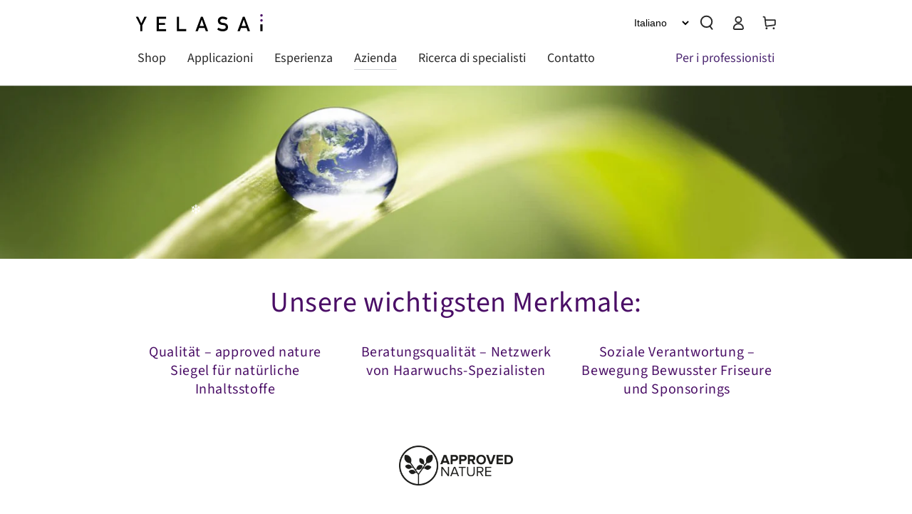

--- FILE ---
content_type: text/html; charset=utf-8
request_url: https://yelasai.com/it/pages/company-yelasai-llc
body_size: 57369
content:



<!doctype html>
<html class="no-js" lang="it">
 
  <head>
     <script src="https://integrations.etrusted.com/applications/widget.js/v2" defer async></script>

    <!-- CookieYes (bereinigt: nur ein Script, keine doppelten IDs) -->
    <script id="cookieyes" src="https://cdn-cookieyes.com/client_data/7e1cdd7e24416f7c9a3c89d4/script.js" defer></script>

    
      <script>var _listeners=[];EventTarget.prototype.addEventListenerBase=EventTarget.prototype.addEventListener,EventTarget.prototype.addEventListener=function(e,t,p){_listeners.push({target:this,type:e,listener:t}),this.addEventListenerBase(e,t,p)},EventTarget.prototype.removeEventListeners=function(e){for(var t=0;t!=_listeners.length;t++){var r=_listeners[t],n=r.target,s=r.type,i=r.listener;n==this&&s==e&&this.removeEventListener(s,i)}};</script><script type="text/worker" id="spdnworker">onmessage=function(e){var t=new Request("https://api.speedien.com/optimize/c4d1cfa9e56f8beaf612b80b9aa51c3a",{redirect:"follow"});fetch(t).then(e=>e.text()).then(e=>{postMessage(e)})};</script>
<script type="text/javascript">var spdnx=new Worker("data:text/javascript;base64,"+btoa(document.getElementById("spdnworker").textContent));spdnx.onmessage=function(t){var e=document.createElement("script");e.type="text/javascript",e.textContent=t.data,document.head.appendChild(e)},spdnx.postMessage("init");</script>
<script type="text/javascript" data-spdn="1">
const observer=new MutationObserver(mutations=>{mutations.forEach(({addedNodes})=>{addedNodes.forEach(node=>{
if(node.tagName==='SCRIPT'&&node.innerHTML.includes('asyncLoad')){node.type='text/spdnscript'}
if(node.nodeType===1&&node.tagName==='SCRIPT'&&node.innerHTML.includes('hotjar')){node.type='text/spdnscript'}
if(node.nodeType===1&&node.tagName==='SCRIPT'&&node.innerHTML.includes('recaptcha')){node.type='text/spdnscript'}
if(node.nodeType===1&&node.tagName==='SCRIPT'&&node.innerHTML.includes('gorgias')){node.type='text/spdnscript'}
if(node.nodeType===1&&node.tagName==='SCRIPT'&&node.innerHTML.includes('facebook.net')){node.type='text/spdnscript'}
if(node.nodeType===1&&node.tagName==='SCRIPT'&&node.src.includes('gorgias')){node.type='text/spdnscript'}
if(node.nodeType===1&&node.tagName==='SCRIPT'&&node.src.includes('stripe')){node.type='text/spdnscript'}
if(node.nodeType===1&&node.tagName==='SCRIPT'&&node.src.includes('mem')){node.type='text/spdnscript'}
if(node.nodeType===1&&node.tagName==='SCRIPT'&&node.src.includes('privy')){node.type='text/spdnscript'}
if(node.nodeType===1&&node.tagName==='SCRIPT'&&node.src.includes('incart')){node.type='text/spdnscript'}
if(node.nodeType===1&&node.tagName==='SCRIPT'&&node.src.includes('webui')){node.type='text/spdnscript'}
 if(node.nodeType===1&&node.tagName==='SCRIPT'&&node.innerHTML.includes('gtag')){node.type='text/spdnscript'}
if(node.nodeType===1&&node.tagName==='SCRIPT'&&node.innerHTML.includes('tagmanager')){node.type='text/spdnscript'}
if(node.nodeType===1&&node.tagName==='SCRIPT'&&node.innerHTML.includes('gtm')){node.type='text/spdnscript'}
if(node.nodeType===1&&node.tagName==='SCRIPT'&&node.src.includes('googlet')){node.type='text/spdnscript'}
if(node.tagName==='SCRIPT'&&node.className=='analytics'){node.type='text/spdnscript'}  })})})
var ua = navigator.userAgent.toLowerCase();if ((ua.indexOf('chrome') > -1 || ua.indexOf('firefox') > -1) && window.location.href.indexOf("no-optimization") === -1 && window.location.href.indexOf("cart") === -1) {observer.observe(document.documentElement,{childList:true,subtree:true})}</script> 
    

    <meta charset="utf-8">
    <meta http-equiv="X-UA-Compatible" content="IE=edge">
    <meta name="viewport" content="width=device-width,initial-scale=1">
    <meta name="theme-color" content="">
    <link rel="canonical" href="https://yelasai.com/it/pages/company-yelasai-llc">
    <link rel="preconnect" href="https://cdn.shopify.com" crossorigin>
    
    
    
    
<link rel="icon" type="image/png" href="//yelasai.com/cdn/shop/files/apple-touch-icon.png?crop=center&height=32&v=1660196087&width=32"><link rel="preconnect" href="https://fonts.shopifycdn.com" crossorigin>
    
      
      
      
      

      

    <title>
      Prodotti naturali per la cura dei capelli per la perdita di capelli e co.
 &ndash; YELASAI</title>
        <meta name="description" content="YELASAI GmbH è un fornitore affidabile e innovativo di soluzioni sostenibili per la cura dei capelli, integratori alimentari e cosmetici naturali.">
      


<meta property="og:site_name" content="YELASAI">
<meta property="og:url" content="https://yelasai.com/it/pages/company-yelasai-llc">
<meta property="og:title" content="Prodotti naturali per la cura dei capelli per la perdita di capelli e co.">
<meta property="og:type" content="website">
<meta property="og:description" content="YELASAI GmbH è un fornitore affidabile e innovativo di soluzioni sostenibili per la cura dei capelli, integratori alimentari e cosmetici naturali."><meta property="og:image" content="http://yelasai.com/cdn/shop/files/YELASAI-logo_4093c7e6-9b55-4aa0-8073-fc40ea1fe6e3.png?height=628&pad_color=fff&v=1660199534&width=1200">
  <meta property="og:image:secure_url" content="https://yelasai.com/cdn/shop/files/YELASAI-logo_4093c7e6-9b55-4aa0-8073-fc40ea1fe6e3.png?height=628&pad_color=fff&v=1660199534&width=1200">
  <meta property="og:image:width" content="1200">
  <meta property="og:image:height" content="628"><meta name="twitter:card" content="summary_large_image">
<meta name="twitter:title" content="Prodotti naturali per la cura dei capelli per la perdita di capelli e co.">
<meta name="twitter:description" content="YELASAI GmbH è un fornitore affidabile e innovativo di soluzioni sostenibili per la cura dei capelli, integratori alimentari e cosmetici naturali.">


    <script src="//yelasai.com/cdn/shop/t/43/assets/vendor-v4.js" defer="defer"></script>
    <script src="//yelasai.com/cdn/shop/t/43/assets/global.js?v=131100069832528509911761631871" defer="defer"></script>

    <script>window.performance && window.performance.mark && window.performance.mark('shopify.content_for_header.start');</script><meta name="google-site-verification" content="ymTHAgXIHTTYGDqsL8BRqg3HZ3zVyZa2-uOCszZkhkE">
<meta id="shopify-digital-wallet" name="shopify-digital-wallet" content="/65794408669/digital_wallets/dialog">
<meta name="shopify-checkout-api-token" content="0500cc955a45277fb8cba32e2533c03a">
<meta id="in-context-paypal-metadata" data-shop-id="65794408669" data-venmo-supported="false" data-environment="production" data-locale="it_IT" data-paypal-v4="true" data-currency="CHF">
<link rel="alternate" hreflang="x-default" href="https://yelasai.com/pages/company-yelasai-llc">
<link rel="alternate" hreflang="de" href="https://yelasai.com/pages/company-yelasai-llc">
<link rel="alternate" hreflang="cs" href="https://yelasai.com/cs/pages/company-yelasai-llc">
<link rel="alternate" hreflang="sk" href="https://yelasai.com/sk/pages/company-yelasai-llc">
<link rel="alternate" hreflang="it" href="https://yelasai.com/it/pages/company-yelasai-llc">
<link rel="alternate" hreflang="fr" href="https://yelasai.com/fr/pages/company-yelasai-llc">
<link rel="alternate" hreflang="en" href="https://yelasai.com/en/pages/company-yelasai-llc">
<link rel="alternate" hreflang="en-GB" href="https://yelasai.com/en-gb/pages/company-yelasai-llc">
<script async="async" src="/checkouts/internal/preloads.js?locale=it-CH"></script>
<link rel="preconnect" href="https://shop.app" crossorigin="anonymous">
<script async="async" src="https://shop.app/checkouts/internal/preloads.js?locale=it-CH&shop_id=65794408669" crossorigin="anonymous"></script>
<script id="apple-pay-shop-capabilities" type="application/json">{"shopId":65794408669,"countryCode":"CH","currencyCode":"CHF","merchantCapabilities":["supports3DS"],"merchantId":"gid:\/\/shopify\/Shop\/65794408669","merchantName":"YELASAI","requiredBillingContactFields":["postalAddress","email"],"requiredShippingContactFields":["postalAddress","email"],"shippingType":"shipping","supportedNetworks":["visa","masterCard","amex"],"total":{"type":"pending","label":"YELASAI","amount":"1.00"},"shopifyPaymentsEnabled":true,"supportsSubscriptions":true}</script>
<script id="shopify-features" type="application/json">{"accessToken":"0500cc955a45277fb8cba32e2533c03a","betas":["rich-media-storefront-analytics"],"domain":"yelasai.com","predictiveSearch":true,"shopId":65794408669,"locale":"it"}</script>
<script>var Shopify = Shopify || {};
Shopify.shop = "yelasai.myshopify.com";
Shopify.locale = "it";
Shopify.currency = {"active":"CHF","rate":"1.0"};
Shopify.country = "CH";
Shopify.theme = {"name":"06.01.2026 Update","id":181077180795,"schema_name":"Be Yours","schema_version":"5.4.0","theme_store_id":null,"role":"main"};
Shopify.theme.handle = "null";
Shopify.theme.style = {"id":null,"handle":null};
Shopify.cdnHost = "yelasai.com/cdn";
Shopify.routes = Shopify.routes || {};
Shopify.routes.root = "/it/";</script>
<script type="module">!function(o){(o.Shopify=o.Shopify||{}).modules=!0}(window);</script>
<script>!function(o){function n(){var o=[];function n(){o.push(Array.prototype.slice.apply(arguments))}return n.q=o,n}var t=o.Shopify=o.Shopify||{};t.loadFeatures=n(),t.autoloadFeatures=n()}(window);</script>
<script>
  window.ShopifyPay = window.ShopifyPay || {};
  window.ShopifyPay.apiHost = "shop.app\/pay";
  window.ShopifyPay.redirectState = null;
</script>
<script id="shop-js-analytics" type="application/json">{"pageType":"page"}</script>
<script defer="defer" async type="module" src="//yelasai.com/cdn/shopifycloud/shop-js/modules/v2/client.init-shop-cart-sync_B0kkjBRt.it.esm.js"></script>
<script defer="defer" async type="module" src="//yelasai.com/cdn/shopifycloud/shop-js/modules/v2/chunk.common_AgTufRUD.esm.js"></script>
<script type="module">
  await import("//yelasai.com/cdn/shopifycloud/shop-js/modules/v2/client.init-shop-cart-sync_B0kkjBRt.it.esm.js");
await import("//yelasai.com/cdn/shopifycloud/shop-js/modules/v2/chunk.common_AgTufRUD.esm.js");

  window.Shopify.SignInWithShop?.initShopCartSync?.({"fedCMEnabled":true,"windoidEnabled":true});

</script>
<script>
  window.Shopify = window.Shopify || {};
  if (!window.Shopify.featureAssets) window.Shopify.featureAssets = {};
  window.Shopify.featureAssets['shop-js'] = {"shop-cart-sync":["modules/v2/client.shop-cart-sync_XOjUULQV.it.esm.js","modules/v2/chunk.common_AgTufRUD.esm.js"],"init-fed-cm":["modules/v2/client.init-fed-cm_CFGyCp6W.it.esm.js","modules/v2/chunk.common_AgTufRUD.esm.js"],"shop-button":["modules/v2/client.shop-button_D8PBjgvE.it.esm.js","modules/v2/chunk.common_AgTufRUD.esm.js"],"shop-cash-offers":["modules/v2/client.shop-cash-offers_UU-Uz0VT.it.esm.js","modules/v2/chunk.common_AgTufRUD.esm.js","modules/v2/chunk.modal_B6cKP347.esm.js"],"init-windoid":["modules/v2/client.init-windoid_DoFDvLIZ.it.esm.js","modules/v2/chunk.common_AgTufRUD.esm.js"],"shop-toast-manager":["modules/v2/client.shop-toast-manager_B4ykeoIZ.it.esm.js","modules/v2/chunk.common_AgTufRUD.esm.js"],"init-shop-email-lookup-coordinator":["modules/v2/client.init-shop-email-lookup-coordinator_CSPRSD92.it.esm.js","modules/v2/chunk.common_AgTufRUD.esm.js"],"init-shop-cart-sync":["modules/v2/client.init-shop-cart-sync_B0kkjBRt.it.esm.js","modules/v2/chunk.common_AgTufRUD.esm.js"],"avatar":["modules/v2/client.avatar_BTnouDA3.it.esm.js"],"pay-button":["modules/v2/client.pay-button_CPiJlQ5G.it.esm.js","modules/v2/chunk.common_AgTufRUD.esm.js"],"init-customer-accounts":["modules/v2/client.init-customer-accounts_C_Urp9Ri.it.esm.js","modules/v2/client.shop-login-button_BPreIq_c.it.esm.js","modules/v2/chunk.common_AgTufRUD.esm.js","modules/v2/chunk.modal_B6cKP347.esm.js"],"init-shop-for-new-customer-accounts":["modules/v2/client.init-shop-for-new-customer-accounts_Yq_StG--.it.esm.js","modules/v2/client.shop-login-button_BPreIq_c.it.esm.js","modules/v2/chunk.common_AgTufRUD.esm.js","modules/v2/chunk.modal_B6cKP347.esm.js"],"shop-login-button":["modules/v2/client.shop-login-button_BPreIq_c.it.esm.js","modules/v2/chunk.common_AgTufRUD.esm.js","modules/v2/chunk.modal_B6cKP347.esm.js"],"init-customer-accounts-sign-up":["modules/v2/client.init-customer-accounts-sign-up_DwpZPwLB.it.esm.js","modules/v2/client.shop-login-button_BPreIq_c.it.esm.js","modules/v2/chunk.common_AgTufRUD.esm.js","modules/v2/chunk.modal_B6cKP347.esm.js"],"shop-follow-button":["modules/v2/client.shop-follow-button_DF4PngeR.it.esm.js","modules/v2/chunk.common_AgTufRUD.esm.js","modules/v2/chunk.modal_B6cKP347.esm.js"],"checkout-modal":["modules/v2/client.checkout-modal_oq8wp8Y_.it.esm.js","modules/v2/chunk.common_AgTufRUD.esm.js","modules/v2/chunk.modal_B6cKP347.esm.js"],"lead-capture":["modules/v2/client.lead-capture_gcFup1jy.it.esm.js","modules/v2/chunk.common_AgTufRUD.esm.js","modules/v2/chunk.modal_B6cKP347.esm.js"],"shop-login":["modules/v2/client.shop-login_DiId8eKP.it.esm.js","modules/v2/chunk.common_AgTufRUD.esm.js","modules/v2/chunk.modal_B6cKP347.esm.js"],"payment-terms":["modules/v2/client.payment-terms_DTfZn2x7.it.esm.js","modules/v2/chunk.common_AgTufRUD.esm.js","modules/v2/chunk.modal_B6cKP347.esm.js"]};
</script>
<script>(function() {
  var isLoaded = false;
  function asyncLoad() {
    if (isLoaded) return;
    isLoaded = true;
    var urls = ["https:\/\/seo.apps.avada.io\/scripttag\/avada-seo-installed.js?shop=yelasai.myshopify.com","https:\/\/cdn1.avada.io\/flying-pages\/module.js?shop=yelasai.myshopify.com","https:\/\/storage.googleapis.com\/pdf-uploader-v2.appspot.com\/yelasai\/script\/script10_27_2022_20_01_40.js?shop=yelasai.myshopify.com","https:\/\/tseish-app.connect.trustedshops.com\/esc.js?apiBaseUrl=aHR0cHM6Ly90c2Vpc2gtYXBwLmNvbm5lY3QudHJ1c3RlZHNob3BzLmNvbQ==\u0026instanceId=eWVsYXNhaS5teXNob3BpZnkuY29t\u0026shop=yelasai.myshopify.com"];
    for (var i = 0; i < urls.length; i++) {
      var s = document.createElement('script');
      s.type = 'text/javascript';
      s.async = true;
      s.src = urls[i];
      var x = document.getElementsByTagName('script')[0];
      x.parentNode.insertBefore(s, x);
    }
  };
  if(window.attachEvent) {
    window.attachEvent('onload', asyncLoad);
  } else {
    window.addEventListener('load', asyncLoad, false);
  }
})();</script>
<script id="__st">var __st={"a":65794408669,"offset":3600,"reqid":"ae6df903-4323-4ed7-980d-c899545126e4-1768669251","pageurl":"yelasai.com\/it\/pages\/company-yelasai-llc","s":"pages-101250891997","u":"8b37fa4d3f74","p":"page","rtyp":"page","rid":101250891997};</script>
<script>window.ShopifyPaypalV4VisibilityTracking = true;</script>
<script id="captcha-bootstrap">!function(){'use strict';const t='contact',e='account',n='new_comment',o=[[t,t],['blogs',n],['comments',n],[t,'customer']],c=[[e,'customer_login'],[e,'guest_login'],[e,'recover_customer_password'],[e,'create_customer']],r=t=>t.map((([t,e])=>`form[action*='/${t}']:not([data-nocaptcha='true']) input[name='form_type'][value='${e}']`)).join(','),a=t=>()=>t?[...document.querySelectorAll(t)].map((t=>t.form)):[];function s(){const t=[...o],e=r(t);return a(e)}const i='password',u='form_key',d=['recaptcha-v3-token','g-recaptcha-response','h-captcha-response',i],f=()=>{try{return window.sessionStorage}catch{return}},m='__shopify_v',_=t=>t.elements[u];function p(t,e,n=!1){try{const o=window.sessionStorage,c=JSON.parse(o.getItem(e)),{data:r}=function(t){const{data:e,action:n}=t;return t[m]||n?{data:e,action:n}:{data:t,action:n}}(c);for(const[e,n]of Object.entries(r))t.elements[e]&&(t.elements[e].value=n);n&&o.removeItem(e)}catch(o){console.error('form repopulation failed',{error:o})}}const l='form_type',E='cptcha';function T(t){t.dataset[E]=!0}const w=window,h=w.document,L='Shopify',v='ce_forms',y='captcha';let A=!1;((t,e)=>{const n=(g='f06e6c50-85a8-45c8-87d0-21a2b65856fe',I='https://cdn.shopify.com/shopifycloud/storefront-forms-hcaptcha/ce_storefront_forms_captcha_hcaptcha.v1.5.2.iife.js',D={infoText:'Protetto da hCaptcha',privacyText:'Privacy',termsText:'Termini'},(t,e,n)=>{const o=w[L][v],c=o.bindForm;if(c)return c(t,g,e,D).then(n);var r;o.q.push([[t,g,e,D],n]),r=I,A||(h.body.append(Object.assign(h.createElement('script'),{id:'captcha-provider',async:!0,src:r})),A=!0)});var g,I,D;w[L]=w[L]||{},w[L][v]=w[L][v]||{},w[L][v].q=[],w[L][y]=w[L][y]||{},w[L][y].protect=function(t,e){n(t,void 0,e),T(t)},Object.freeze(w[L][y]),function(t,e,n,w,h,L){const[v,y,A,g]=function(t,e,n){const i=e?o:[],u=t?c:[],d=[...i,...u],f=r(d),m=r(i),_=r(d.filter((([t,e])=>n.includes(e))));return[a(f),a(m),a(_),s()]}(w,h,L),I=t=>{const e=t.target;return e instanceof HTMLFormElement?e:e&&e.form},D=t=>v().includes(t);t.addEventListener('submit',(t=>{const e=I(t);if(!e)return;const n=D(e)&&!e.dataset.hcaptchaBound&&!e.dataset.recaptchaBound,o=_(e),c=g().includes(e)&&(!o||!o.value);(n||c)&&t.preventDefault(),c&&!n&&(function(t){try{if(!f())return;!function(t){const e=f();if(!e)return;const n=_(t);if(!n)return;const o=n.value;o&&e.removeItem(o)}(t);const e=Array.from(Array(32),(()=>Math.random().toString(36)[2])).join('');!function(t,e){_(t)||t.append(Object.assign(document.createElement('input'),{type:'hidden',name:u})),t.elements[u].value=e}(t,e),function(t,e){const n=f();if(!n)return;const o=[...t.querySelectorAll(`input[type='${i}']`)].map((({name:t})=>t)),c=[...d,...o],r={};for(const[a,s]of new FormData(t).entries())c.includes(a)||(r[a]=s);n.setItem(e,JSON.stringify({[m]:1,action:t.action,data:r}))}(t,e)}catch(e){console.error('failed to persist form',e)}}(e),e.submit())}));const S=(t,e)=>{t&&!t.dataset[E]&&(n(t,e.some((e=>e===t))),T(t))};for(const o of['focusin','change'])t.addEventListener(o,(t=>{const e=I(t);D(e)&&S(e,y())}));const B=e.get('form_key'),M=e.get(l),P=B&&M;t.addEventListener('DOMContentLoaded',(()=>{const t=y();if(P)for(const e of t)e.elements[l].value===M&&p(e,B);[...new Set([...A(),...v().filter((t=>'true'===t.dataset.shopifyCaptcha))])].forEach((e=>S(e,t)))}))}(h,new URLSearchParams(w.location.search),n,t,e,['guest_login'])})(!0,!0)}();</script>
<script integrity="sha256-4kQ18oKyAcykRKYeNunJcIwy7WH5gtpwJnB7kiuLZ1E=" data-source-attribution="shopify.loadfeatures" defer="defer" src="//yelasai.com/cdn/shopifycloud/storefront/assets/storefront/load_feature-a0a9edcb.js" crossorigin="anonymous"></script>
<script crossorigin="anonymous" defer="defer" src="//yelasai.com/cdn/shopifycloud/storefront/assets/shopify_pay/storefront-65b4c6d7.js?v=20250812"></script>
<script data-source-attribution="shopify.dynamic_checkout.dynamic.init">var Shopify=Shopify||{};Shopify.PaymentButton=Shopify.PaymentButton||{isStorefrontPortableWallets:!0,init:function(){window.Shopify.PaymentButton.init=function(){};var t=document.createElement("script");t.src="https://yelasai.com/cdn/shopifycloud/portable-wallets/latest/portable-wallets.it.js",t.type="module",document.head.appendChild(t)}};
</script>
<script data-source-attribution="shopify.dynamic_checkout.buyer_consent">
  function portableWalletsHideBuyerConsent(e){var t=document.getElementById("shopify-buyer-consent"),n=document.getElementById("shopify-subscription-policy-button");t&&n&&(t.classList.add("hidden"),t.setAttribute("aria-hidden","true"),n.removeEventListener("click",e))}function portableWalletsShowBuyerConsent(e){var t=document.getElementById("shopify-buyer-consent"),n=document.getElementById("shopify-subscription-policy-button");t&&n&&(t.classList.remove("hidden"),t.removeAttribute("aria-hidden"),n.addEventListener("click",e))}window.Shopify?.PaymentButton&&(window.Shopify.PaymentButton.hideBuyerConsent=portableWalletsHideBuyerConsent,window.Shopify.PaymentButton.showBuyerConsent=portableWalletsShowBuyerConsent);
</script>
<script data-source-attribution="shopify.dynamic_checkout.cart.bootstrap">document.addEventListener("DOMContentLoaded",(function(){function t(){return document.querySelector("shopify-accelerated-checkout-cart, shopify-accelerated-checkout")}if(t())Shopify.PaymentButton.init();else{new MutationObserver((function(e,n){t()&&(Shopify.PaymentButton.init(),n.disconnect())})).observe(document.body,{childList:!0,subtree:!0})}}));
</script>
<link id="shopify-accelerated-checkout-styles" rel="stylesheet" media="screen" href="https://yelasai.com/cdn/shopifycloud/portable-wallets/latest/accelerated-checkout-backwards-compat.css" crossorigin="anonymous">
<style id="shopify-accelerated-checkout-cart">
        #shopify-buyer-consent {
  margin-top: 1em;
  display: inline-block;
  width: 100%;
}

#shopify-buyer-consent.hidden {
  display: none;
}

#shopify-subscription-policy-button {
  background: none;
  border: none;
  padding: 0;
  text-decoration: underline;
  font-size: inherit;
  cursor: pointer;
}

#shopify-subscription-policy-button::before {
  box-shadow: none;
}

      </style>
<script id="sections-script" data-sections="header,footer" defer="defer" src="//yelasai.com/cdn/shop/t/43/compiled_assets/scripts.js?5126"></script>
<script>window.performance && window.performance.mark && window.performance.mark('shopify.content_for_header.end');</script>
<script src="//yelasai.com/cdn/shop/t/43/assets/ets_cf_config.js?v=124397287980635961541761631865" type="text/javascript"></script>


<style data-shopify>@font-face {
  font-family: "Source Sans Pro";
  font-weight: 400;
  font-style: normal;
  font-display: swap;
  src: url("//yelasai.com/cdn/fonts/source_sans_pro/sourcesanspro_n4.50ae3e156aed9a794db7e94c4d00984c7b66616c.woff2") format("woff2"),
       url("//yelasai.com/cdn/fonts/source_sans_pro/sourcesanspro_n4.d1662e048bd96ae7123e46600ff9744c0d84502d.woff") format("woff");
}

  @font-face {
  font-family: "Source Sans Pro";
  font-weight: 600;
  font-style: normal;
  font-display: swap;
  src: url("//yelasai.com/cdn/fonts/source_sans_pro/sourcesanspro_n6.cdbfc001bf7647698fff34a09dc1c625e4008e01.woff2") format("woff2"),
       url("//yelasai.com/cdn/fonts/source_sans_pro/sourcesanspro_n6.75b644b223b15254f28282d56f730f2224564c8d.woff") format("woff");
}

  @font-face {
  font-family: "Source Sans Pro";
  font-weight: 400;
  font-style: italic;
  font-display: swap;
  src: url("//yelasai.com/cdn/fonts/source_sans_pro/sourcesanspro_i4.130f29b9baa0095b80aea9236ca9ef6ab0069c67.woff2") format("woff2"),
       url("//yelasai.com/cdn/fonts/source_sans_pro/sourcesanspro_i4.6146c8c8ae7b8853ccbbc8b859fcf805016ee743.woff") format("woff");
}

  @font-face {
  font-family: "Source Sans Pro";
  font-weight: 600;
  font-style: italic;
  font-display: swap;
  src: url("//yelasai.com/cdn/fonts/source_sans_pro/sourcesanspro_i6.a7a1818228124da83a70eb72b7d34bc48e82dcd5.woff2") format("woff2"),
       url("//yelasai.com/cdn/fonts/source_sans_pro/sourcesanspro_i6.b8fa4504ffc1355d545c5cb21d13a938148a52fa.woff") format("woff");
}

  @font-face {
  font-family: "Source Sans Pro";
  font-weight: 400;
  font-style: normal;
  font-display: swap;
  src: url("//yelasai.com/cdn/fonts/source_sans_pro/sourcesanspro_n4.50ae3e156aed9a794db7e94c4d00984c7b66616c.woff2") format("woff2"),
       url("//yelasai.com/cdn/fonts/source_sans_pro/sourcesanspro_n4.d1662e048bd96ae7123e46600ff9744c0d84502d.woff") format("woff");
}

  @font-face {
  font-family: "Source Sans Pro";
  font-weight: 600;
  font-style: normal;
  font-display: swap;
  src: url("//yelasai.com/cdn/fonts/source_sans_pro/sourcesanspro_n6.cdbfc001bf7647698fff34a09dc1c625e4008e01.woff2") format("woff2"),
       url("//yelasai.com/cdn/fonts/source_sans_pro/sourcesanspro_n6.75b644b223b15254f28282d56f730f2224564c8d.woff") format("woff");
}


  :root {
    --be-yours-version: "5.4.0";
    --font-body-family: "Source Sans Pro", sans-serif;
    --font-body-style: normal;
    --font-body-weight: 400;

    --font-heading-family: "Source Sans Pro", sans-serif;
    --font-heading-style: normal;
    --font-heading-weight: 400;

    --font-body-scale: 1.0;
    --font-heading-scale: 1.0;

    --font-navigation-family: var(--font-heading-family);
    --font-navigation-size: 18px;
    --font-button-family: var(--font-heading-family);
    --font-button-size: 16px;
    --font-button-baseline: 0.2rem;

    --color-base-text: 76, 39, 113;
    --color-base-background: 255, 255, 255;
    --color-base-solid-button-labels: 255, 255, 255;
    --color-base-outline-button-labels: 76, 39, 113;
    --color-base-accent: 76, 39, 113;
    --color-base-heading: 74, 14, 102;
    --color-border: 109, 111, 113;
    --color-placeholder: 255, 255, 255;
    --color-overlay: 33, 35, 38;
    --color-keyboard-focus: 76, 39, 113;
    --color-shadow: 168, 232, 226;
    --shadow-opacity: 1;

    --color-background-dark: 235, 235, 235;
    --color-price: #1a1b18;
    --color-sale-price: #d72c0d;
    --color-reviews: #ffb503;
    --color-critical: #d72c0d;
    --color-success: #008060;

    --payment-terms-background-color: #ffffff;
    --page-width: 100rem;
    --page-width-margin: 0rem;

    --card-color-scheme: var(--color-placeholder);
    --card-text-alignment: start;
    --card-image-padding: 0px;
    --card-border-width: 0px;
    --card-radius: 0px;
    --card-shadow-horizontal-offset: 0px;
    --card-shadow-vertical-offset: 0px;
    
    --button-radius: 40px;
    --button-border-width: 1px;
    --button-shadow-horizontal-offset: 0px;
    --button-shadow-vertical-offset: 0px;

    --spacing-sections-desktop: 0px;
    --spacing-sections-mobile: 0px;
  }

  *,
  *::before,
  *::after {
    box-sizing: inherit;
  }

  html {
    box-sizing: border-box;
    font-size: calc(var(--font-body-scale) * 62.5%);
    height: 100%;
  }

  body {
    min-height: 100%;
    margin: 0;
    font-size: 1.5rem;
    letter-spacing: 0.06rem;
    line-height: calc(1 + 0.8 / var(--font-body-scale));
    font-family: var(--font-body-family);
    font-style: var(--font-body-style);
    font-weight: var(--font-body-weight);
  }

  @media screen and (min-width: 750px) {
    body {
      font-size: 1.6rem;
    }
  }</style><link href="//yelasai.com/cdn/shop/t/43/assets/base.css?v=173151395779463064811761631790" rel="stylesheet" type="text/css" media="all" /><link href="//yelasai.com/cdn/shop/t/43/assets/custom.css?v=9751843394120620711761631858" rel="stylesheet" type="text/css" media="all" /><link rel="preload" as="font" href="//yelasai.com/cdn/fonts/source_sans_pro/sourcesanspro_n4.50ae3e156aed9a794db7e94c4d00984c7b66616c.woff2" type="font/woff2" crossorigin><link rel="preload" as="font" href="//yelasai.com/cdn/fonts/source_sans_pro/sourcesanspro_n4.50ae3e156aed9a794db7e94c4d00984c7b66616c.woff2" type="font/woff2" crossorigin><link rel="stylesheet" href="//yelasai.com/cdn/shop/t/43/assets/component-predictive-search.css?v=182220736298816923731761631832" media="print" onload="this.media='all'"><script defer="defer">document.documentElement.className = document.documentElement.className.replace('no-js', 'js');</script>

    <script defer="defer">
      //const currentPath=window.location.pathname;function getCookie(e){let t=document.cookie.match("(^|;)\\s*"+e+"\\s*=\\s*([^;]+)");return t?t.pop():""}function setCookie(e,t,o){let n=new Date;n.setTime(n.getTime()+864e5*o);let i="; expires="+n.toUTCString();document.cookie=e+"="+t+i+"; path=/"}function replaceInUrlAndRedirect(e,t){let o=window.location.href,n=o.replace("/"+e,"/"+t);o!==n&&(window.location.href=n)}function getLanguageFromUrl(){let e=window.location.pathname,t=e.match(/^\/([a-z]{2})(\/|$)/i);return t?t[1].toLowerCase():"de"}function isBot(){let e=navigator.userAgent.toLowerCase();return["bot","crawl","spider","slurp","archiver","yandex","fetcher","search","monitoring","facebookexternalhit","twitterbot","bingbot","linkedinbot","googlebot","applebot","google"].some(t=>e.includes(t))}if(!getCookie("no_redirect")&&!isBot()){let e=window.navigator.language.slice(0,2),t=document.documentElement.lang.slice(0,2),o=getLanguageFromUrl();if(e!==t){let n=["de","fr","en","sk","cs","it"];n.includes(e)&&(setCookie("no_redirect","1",30),"de"!=o?replaceInUrlAndRedirect(o,e):window.location.href="/"+e+window.location.pathname)}}
    </script>

    

    <!-- Rule Script Start --><script>window.checkout = {"note":null,"attributes":{},"original_total_price":0,"total_price":0,"total_discount":0,"total_weight":0.0,"item_count":0,"items":[],"requires_shipping":false,"currency":"CHF","items_subtotal_price":0,"cart_level_discount_applications":[],"checkout_charge_amount":0};window.price_format = "CHF {{amount}}";</script><!-- Rule Script End -->
    <style type='text/css'>
  .baCountry{width:30px;height:20px;display:inline-block;vertical-align:middle;margin-right:6px;background-size:30px!important;border-radius:4px;background-repeat:no-repeat}
  .baCountry-traditional .baCountry{background-image:url(https://cdn.shopify.com/s/files/1/0194/1736/6592/t/1/assets/ba-flags.png?=14261939516959647149);height:19px!important}
  .baCountry-modern .baCountry{background-image:url(https://cdn.shopify.com/s/files/1/0194/1736/6592/t/1/assets/ba-flags.png?=14261939516959647149)}
  .baCountry-NO-FLAG{background-position:0 0}.baCountry-AD{background-position:0 -20px}.baCountry-AED{background-position:0 -40px}.baCountry-AFN{background-position:0 -60px}.baCountry-AG{background-position:0 -80px}.baCountry-AI{background-position:0 -100px}.baCountry-ALL{background-position:0 -120px}.baCountry-AMD{background-position:0 -140px}.baCountry-AOA{background-position:0 -160px}.baCountry-ARS{background-position:0 -180px}.baCountry-AS{background-position:0 -200px}.baCountry-AT{background-position:0 -220px}.baCountry-AUD{background-position:0 -240px}.baCountry-AWG{background-position:0 -260px}.baCountry-AZN{background-position:0 -280px}.baCountry-BAM{background-position:0 -300px}.baCountry-BBD{background-position:0 -320px}.baCountry-BDT{background-position:0 -340px}.baCountry-BE{background-position:0 -360px}.baCountry-BF{background-position:0 -380px}.baCountry-BGN{background-position:0 -400px}.baCountry-BHD{background-position:0 -420px}.baCountry-BIF{background-position:0 -440px}.baCountry-BJ{background-position:0 -460px}.baCountry-BMD{background-position:0 -480px}.baCountry-BND{background-position:0 -500px}.baCountry-BOB{background-position:0 -520px}.baCountry-BRL{background-position:0 -540px}.baCountry-BSD{background-position:0 -560px}.baCountry-BTN{background-position:0 -580px}.baCountry-BWP{background-position:0 -600px}.baCountry-BYN{background-position:0 -620px}.baCountry-BZD{background-position:0 -640px}.baCountry-CAD{background-position:0 -660px}.baCountry-CC{background-position:0 -680px}.baCountry-CDF{background-position:0 -700px}.baCountry-CG{background-position:0 -720px}.baCountry-CHF{background-position:0 -740px}.baCountry-CI{background-position:0 -760px}.baCountry-CK{background-position:0 -780px}.baCountry-CLP{background-position:0 -800px}.baCountry-CM{background-position:0 -820px}.baCountry-CNY{background-position:0 -840px}.baCountry-COP{background-position:0 -860px}.baCountry-CRC{background-position:0 -880px}.baCountry-CU{background-position:0 -900px}.baCountry-CX{background-position:0 -920px}.baCountry-CY{background-position:0 -940px}.baCountry-CZK{background-position:0 -960px}.baCountry-DE{background-position:0 -980px}.baCountry-DJF{background-position:0 -1000px}.baCountry-DKK{background-position:0 -1020px}.baCountry-DM{background-position:0 -1040px}.baCountry-DOP{background-position:0 -1060px}.baCountry-DZD{background-position:0 -1080px}.baCountry-EC{background-position:0 -1100px}.baCountry-EE{background-position:0 -1120px}.baCountry-EGP{background-position:0 -1140px}.baCountry-ER{background-position:0 -1160px}.baCountry-ES{background-position:0 -1180px}.baCountry-ETB{background-position:0 -1200px}.baCountry-EUR{background-position:0 -1220px}.baCountry-FI{background-position:0 -1240px}.baCountry-FJD{background-position:0 -1260px}.baCountry-FKP{background-position:0 -1280px}.baCountry-FO{background-position:0 -1300px}.baCountry-FR{background-position:0 -1320px}.baCountry-GA{background-position:0 -1340px}.baCountry-GBP{background-position:0 -1360px}.baCountry-GD{background-position:0 -1380px}.baCountry-GEL{background-position:0 -1400px}.baCountry-GHS{background-position:0 -1420px}.baCountry-GIP{background-position:0 -1440px}.baCountry-GL{background-position:0 -1460px}.baCountry-GMD{background-position:0 -1480px}.baCountry-GNF{background-position:0 -1500px}.baCountry-GQ{background-position:0 -1520px}.baCountry-GR{background-position:0 -1540px}.baCountry-GTQ{background-position:0 -1560px}.baCountry-GU{background-position:0 -1580px}.baCountry-GW{background-position:0 -1600px}.baCountry-HKD{background-position:0 -1620px}.baCountry-HNL{background-position:0 -1640px}.baCountry-HRK{background-position:0 -1660px}.baCountry-HTG{background-position:0 -1680px}.baCountry-HUF{background-position:0 -1700px}.baCountry-IDR{background-position:0 -1720px}.baCountry-IE{background-position:0 -1740px}.baCountry-ILS{background-position:0 -1760px}.baCountry-INR{background-position:0 -1780px}.baCountry-IO{background-position:0 -1800px}.baCountry-IQD{background-position:0 -1820px}.baCountry-IRR{background-position:0 -1840px}.baCountry-ISK{background-position:0 -1860px}.baCountry-IT{background-position:0 -1880px}.baCountry-JMD{background-position:0 -1900px}.baCountry-JOD{background-position:0 -1920px}.baCountry-JPY{background-position:0 -1940px}.baCountry-KES{background-position:0 -1960px}.baCountry-KGS{background-position:0 -1980px}.baCountry-KHR{background-position:0 -2000px}.baCountry-KI{background-position:0 -2020px}.baCountry-KMF{background-position:0 -2040px}.baCountry-KN{background-position:0 -2060px}.baCountry-KP{background-position:0 -2080px}.baCountry-KRW{background-position:0 -2100px}.baCountry-KWD{background-position:0 -2120px}.baCountry-KYD{background-position:0 -2140px}.baCountry-KZT{background-position:0 -2160px}.baCountry-LBP{background-position:0 -2180px}.baCountry-LI{background-position:0 -2200px}.baCountry-LKR{background-position:0 -2220px}.baCountry-LRD{background-position:0 -2240px}.baCountry-LSL{background-position:0 -2260px}.baCountry-LT{background-position:0 -2280px}.baCountry-LU{background-position:0 -2300px}.baCountry-LV{background-position:0 -2320px}.baCountry-LYD{background-position:0 -2340px}.baCountry-MAD{background-position:0 -2360px}.baCountry-MC{background-position:0 -2380px}.baCountry-MDL{background-position:0 -2400px}.baCountry-ME{background-position:0 -2420px}.baCountry-MGA{background-position:0 -2440px}.baCountry-MKD{background-position:0 -2460px}.baCountry-ML{background-position:0 -2480px}.baCountry-MMK{background-position:0 -2500px}.baCountry-MN{background-position:0 -2520px}.baCountry-MOP{background-position:0 -2540px}.baCountry-MQ{background-position:0 -2560px}.baCountry-MR{background-position:0 -2580px}.baCountry-MS{background-position:0 -2600px}.baCountry-MT{background-position:0 -2620px}.baCountry-MUR{background-position:0 -2640px}.baCountry-MVR{background-position:0 -2660px}.baCountry-MWK{background-position:0 -2680px}.baCountry-MXN{background-position:0 -2700px}.baCountry-MYR{background-position:0 -2720px}.baCountry-MZN{background-position:0 -2740px}.baCountry-NAD{background-position:0 -2760px}.baCountry-NE{background-position:0 -2780px}.baCountry-NF{background-position:0 -2800px}.baCountry-NG{background-position:0 -2820px}.baCountry-NIO{background-position:0 -2840px}.baCountry-NL{background-position:0 -2860px}.baCountry-NOK{background-position:0 -2880px}.baCountry-NPR{background-position:0 -2900px}.baCountry-NR{background-position:0 -2920px}.baCountry-NU{background-position:0 -2940px}.baCountry-NZD{background-position:0 -2960px}.baCountry-OMR{background-position:0 -2980px}.baCountry-PAB{background-position:0 -3000px}.baCountry-PEN{background-position:0 -3020px}.baCountry-PGK{background-position:0 -3040px}.baCountry-PHP{background-position:0 -3060px}.baCountry-PKR{background-position:0 -3080px}.baCountry-PLN{background-position:0 -3100px}.baCountry-PR{background-position:0 -3120px}.baCountry-PS{background-position:0 -3140px}.baCountry-PT{background-position:0 -3160px}.baCountry-PW{background-position:0 -3180px}.baCountry-QAR{background-position:0 -3200px}.baCountry-RON{background-position:0 -3220px}.baCountry-RSD{background-position:0 -3240px}.baCountry-RUB{background-position:0 -3260px}.baCountry-RWF{background-position:0 -3280px}.baCountry-SAR{background-position:0 -3300px}.baCountry-SBD{background-position:0 -3320px}.baCountry-SCR{background-position:0 -3340px}.baCountry-SDG{background-position:0 -3360px}.baCountry-SEK{background-position:0 -3380px}.baCountry-SGD{background-position:0 -3400px}.baCountry-SI{background-position:0 -3420px}.baCountry-SK{background-position:0 -3440px}.baCountry-SLL{background-position:0 -3460px}.baCountry-SM{background-position:0 -3480px}.baCountry-SN{background-position:0 -3500px}.baCountry-SO{background-position:0 -3520px}.baCountry-SRD{background-position:0 -3540px}.baCountry-SSP{background-position:0 -3560px}.baCountry-STD{background-position:0 -3580px}.baCountry-SV{background-position:0 -3600px}.baCountry-SYP{background-position:0 -3620px}.baCountry-SZL{background-position:0 -3640px}.baCountry-TC{background-position:0 -3660px}.baCountry-TD{background-position:0 -3680px}.baCountry-TG{background-position:0 -3700px}.baCountry-THB{background-position:0 -3720px}.baCountry-TJS{background-position:0 -3740px}.baCountry-TK{background-position:0 -3760px}.baCountry-TMT{background-position:0 -3780px}.baCountry-TND{background-position:0 -3800px}.baCountry-TOP{background-position:0 -3820px}.baCountry-TRY{background-position:0 -3840px}.baCountry-TTD{background-position:0 -3860px}.baCountry-TWD{background-position:0 -3880px}.baCountry-TZS{background-position:0 -3900px}.baCountry-UAH{background-position:0 -3920px}.baCountry-UGX{background-position:0 -3940px}.baCountry-USD{background-position:0 -3960px}.baCountry-UYU{background-position:0 -3980px}.baCountry-UZS{background-position:0 -4000px}.baCountry-VEF{background-position:0 -4020px}.baCountry-VG{background-position:0 -4040px}.baCountry-VI{background-position:0 -4060px}.baCountry-VND{background-position:0 -4080px}.baCountry-VUV{background-position:0 -4100px}.baCountry-WST{background-position:0 -4120px}.baCountry-XAF{background-position:0 -4140px}.baCountry-XPF{background-position:0 -4160px}.baCountry-YER{background-position:0 -4180px}.baCountry-ZAR{background-position:0 -4200px}.baCountry-ZM{background-position:0 -4220px}.baCountry-ZW{background-position:0 -4240px}
  .bacurr-checkoutNotice{margin: 3px 10px 0 10px;left: 0;right: 0;text-align: center;}
  @media (min-width:750px) {.bacurr-checkoutNotice{position: absolute;}}
</style>

<script>
    window.baCurr = window.baCurr || {};
    window.baCurr.config = {}; window.baCurr.rePeat = function () {};
    Object.assign(window.baCurr.config, {
      "enabled":true,
      "manual_placement":"",
      "night_time":false,
      "round_by_default":false,
      "display_position":"bottom_left",
      "display_position_type":"floating",
      "custom_code":{"css":""},
      "flag_type":"countryandmoney",
      "flag_design":"modern",
      "round_style":"none",
      "round_dec":"",
      "chosen_cur":"",
      "desktop_visible":true,
      "mob_visible":false,
      "money_mouse_show":false,
      "textColor":"",
      "flag_theme":"default",
      "selector_hover_hex":"",
      "lightning":false,
      "mob_manual_placement":"",
      "mob_placement":"bottom_left",
      "mob_placement_type":"floating",
      "moneyWithCurrencyFormat":false,
      "ui_style":"default",
      "user_curr":"",
      "auto_loc":true,
      "auto_pref":false,
      "selector_bg_hex":"",
      "selector_border_type":"noBorder",
      "cart_alert_bg_hex":"",
      "cart_alert_note":"",
      "cart_alert_state":false,
      "cart_alert_font_hex":""
    },{
      money_format: "CHF {{amount}}",
      money_with_currency_format: "CHF {{amount}}",
      user_curr: "CHF"
    });
    window.baCurr.config.multi_curr = [];
    
    window.baCurr.config.final_currency = "CHF" || '';
    window.baCurr.config.multi_curr = "AUD,CAD,CHF,EUR,GBP,NZD,USD".split(',') || '';

    (function(window, document) {"use strict";
      function onload(){
        function insertPopupMessageJs(){
          var head = document.getElementsByTagName('head')[0];
          var script = document.createElement('script');
          script.src = ('https:' == document.location.protocol ? 'https://' : 'http://') + 'currency.boosterapps.com/preview_curr.js';
          script.type = 'text/javascript';
          head.appendChild(script);
        }

        if(document.location.search.indexOf("preview_cur=1") > -1){
          setTimeout(function(){
            window.currency_preview_result = document.getElementById("baCurrSelector").length > 0 ? 'success' : 'error';
            insertPopupMessageJs();
          }, 1000);
        }
      }

      var head = document.getElementsByTagName('head')[0];
      var script = document.createElement('script');
      script.src = ('https:' == document.location.protocol ? 'https://' : 'http://') + "";
      script.type = 'text/javascript';
      script.onload = script.onreadystatechange = function() {
      if (script.readyState) {
        if (script.readyState === 'complete' || script.readyState === 'loaded') {
          script.onreadystatechange = null;
            onload();
          }
        }
        else {
          onload();
        }
      };
      head.appendChild(script);

    }(window, document));
</script>

    <!-- "snippets/shogun-head.liquid" was not rendered, the associated app was uninstalled -->
    <img alt="icon" id="svgicon" width="1400" height="1400" style="pointer-events: none; position: absolute; top: 0; left: 0; width: 99vw; height: 99vh; max-width: 99vw; max-height: 99vh;"  src="[data-uri]" loading="eager">

    <!-- Google Tag Manager -->
    <script>(function(w,d,s,l,i){w[l]=w[l]||[];w[l].push({'gtm.start':
    new Date().getTime(),event:'gtm.js'});var f=d.getElementsByTagName(s)[0],
    j=d.createElement(s),dl=l!='dataLayer'?'&l='+l:'';j.async=true;j.src=
    'https://www.googletagmanager.com/gtm.js?id='+i+dl;f.parentNode.insertBefore(j,f);
    })(window,document,'script','dataLayer','GTM-575ZNGZ3');</script>
    <!-- End Google Tag Manager -->
    
    <!-- Hotjar Tracking Code for YELASAI B2C -->
    <script>
        (function(h,o,t,j,a,r){
            h.hj=h.hj||function(){(h.hj.q=h.hj.q||[]).push(arguments)};
            h._hjSettings={hjid:3883798,hjsv:6};
            a=o.getElementsByTagName('head')[0];
            r=o.createElement('script');r.async=1;
            r.src=t+h._hjSettings.hjid+j+h._hjSettings.hjsv;
            a.appendChild(r);
        })(window,document,'https://static.hotjar.com/c/hotjar-','.js?sv=');
    </script>
  <!-- BEGIN app block: shopify://apps/klaviyo-email-marketing-sms/blocks/klaviyo-onsite-embed/2632fe16-c075-4321-a88b-50b567f42507 -->












  <script async src="https://static.klaviyo.com/onsite/js/XGyBJ9/klaviyo.js?company_id=XGyBJ9"></script>
  <script>!function(){if(!window.klaviyo){window._klOnsite=window._klOnsite||[];try{window.klaviyo=new Proxy({},{get:function(n,i){return"push"===i?function(){var n;(n=window._klOnsite).push.apply(n,arguments)}:function(){for(var n=arguments.length,o=new Array(n),w=0;w<n;w++)o[w]=arguments[w];var t="function"==typeof o[o.length-1]?o.pop():void 0,e=new Promise((function(n){window._klOnsite.push([i].concat(o,[function(i){t&&t(i),n(i)}]))}));return e}}})}catch(n){window.klaviyo=window.klaviyo||[],window.klaviyo.push=function(){var n;(n=window._klOnsite).push.apply(n,arguments)}}}}();</script>

  




  <script>
    window.klaviyoReviewsProductDesignMode = false
  </script>







<!-- END app block --><!-- BEGIN app block: shopify://apps/langify/blocks/langify/b50c2edb-8c63-4e36-9e7c-a7fdd62ddb8f --><!-- BEGIN app snippet: ly-switcher-factory -->




<style>
  .ly-switcher-wrapper.ly-hide, .ly-recommendation.ly-hide, .ly-recommendation .ly-submit-btn {
    display: none !important;
  }

  #ly-switcher-factory-template {
    display: none;
  }.ly-languages-switcher ul > li[key="de"] {
        order: 1 !important;
      }
      .ly-popup-modal .ly-popup-modal-content ul > li[key="de"],
      .ly-languages-switcher.ly-links a[data-language-code="de"] {
        order: 1 !important;
      }.ly-languages-switcher ul > li[key="en"] {
        order: 2 !important;
      }
      .ly-popup-modal .ly-popup-modal-content ul > li[key="en"],
      .ly-languages-switcher.ly-links a[data-language-code="en"] {
        order: 2 !important;
      }.ly-languages-switcher ul > li[key="fr"] {
        order: 3 !important;
      }
      .ly-popup-modal .ly-popup-modal-content ul > li[key="fr"],
      .ly-languages-switcher.ly-links a[data-language-code="fr"] {
        order: 3 !important;
      }.ly-languages-switcher ul > li[key="it"] {
        order: 4 !important;
      }
      .ly-popup-modal .ly-popup-modal-content ul > li[key="it"],
      .ly-languages-switcher.ly-links a[data-language-code="it"] {
        order: 4 !important;
      }.ly-languages-switcher ul > li[key="sk"] {
        order: 5 !important;
      }
      .ly-popup-modal .ly-popup-modal-content ul > li[key="sk"],
      .ly-languages-switcher.ly-links a[data-language-code="sk"] {
        order: 5 !important;
      }.ly-languages-switcher ul > li[key="cs"] {
        order: 6 !important;
      }
      .ly-popup-modal .ly-popup-modal-content ul > li[key="cs"],
      .ly-languages-switcher.ly-links a[data-language-code="cs"] {
        order: 6 !important;
      }
      .ly-breakpoint-1 { display: none; }
      @media (min-width:0px) and (max-width: 999px ) {
        .ly-breakpoint-1 { display: flex; }

        .ly-recommendation .ly-banner-content, 
        .ly-recommendation .ly-popup-modal-content {
          font-size: 14px !important;
          color: #000 !important;
          background: #fff !important;
          border-radius: 0px !important;
          border-width: 0px !important;
          border-color: #000 !important;
        }
        .ly-recommendation-form button[type="submit"] {
          font-size: 14px !important;
          color: #fff !important;
          background: #999 !important;
        }
      }
      .ly-breakpoint-2 { display: none; }
      @media (min-width:1000px)  {
        .ly-breakpoint-2 { display: flex; }

        .ly-recommendation .ly-banner-content, 
        .ly-recommendation .ly-popup-modal-content {
          font-size: 14px !important;
          color: #000 !important;
          background: #fff !important;
          border-radius: 0px !important;
          border-width: 0px !important;
          border-color: #000 !important;
        }
        .ly-recommendation-form button[type="submit"] {
          font-size: 14px !important;
          color: #fff !important;
          background: #999 !important;
        }
      }


  
</style>


<template id="ly-switcher-factory-template">
<div data-breakpoint="0" class="ly-switcher-wrapper ly-breakpoint-1 custom ly-custom ly-hide" style="font-size: 18px; "><div data-dropup="true" onclick="langify.switcher.toggleSwitcherOpen(this)" class="ly-languages-switcher ly-custom-dropdown-switcher ly-bright-theme ly-is-dropup" style=" margin: 0px 0px;">
          <span role="button" tabindex="0" aria-label="Selected language: Italiano" aria-expanded="false" aria-controls="languagesSwitcherList-1" class="ly-custom-dropdown-current" style="background: #fff; color: #4c2771;  border-style: solid; border-width: 0px; border-radius: 0px; border-color: #4c2771;  padding: 0px 0px;"><span class="ly-custom-dropdown-current-inner ly-custom-dropdown-current-inner-text">Italiano
</span>
<div aria-hidden="true" class="ly-arrow ly-arrow-black stroke" style="vertical-align: middle; width: 18.0px; height: 18.0px;">
        <svg xmlns="http://www.w3.org/2000/svg" viewBox="0 0 18.0 18.0" height="18.0px" width="18.0px" style="position: absolute;">
          <path d="M1 5.5 L9.0 13.5 L17.0 5.5" fill="transparent" stroke="#4c2771" stroke-width="1px"/>
        </svg>
      </div>
          </span>
          <ul id="languagesSwitcherList-1" role="list" class="ly-custom-dropdown-list ly-is-open ly-bright-theme" style="background: #fff; color: #4c2771;  border-style: solid; border-width: 0px; border-radius: 0px; border-color: #4c2771;"><li key="de" style="color: #4c2771;  margin: 0px 0px; padding: 0px 0px;" tabindex="-1">
                  <a class="ly-custom-dropdown-list-element ly-languages-switcher-link ly-bright-theme"
                    href="#"
                      data-language-code="de" 
                    
                    data-ly-locked="true" rel="nofollow"><span class="ly-custom-dropdown-list-element-right">Deutsch</span></a>
                </li><li key="cs" style="color: #4c2771;  margin: 0px 0px; padding: 0px 0px;" tabindex="-1">
                  <a class="ly-custom-dropdown-list-element ly-languages-switcher-link ly-bright-theme"
                    href="#"
                      data-language-code="cs" 
                    
                    data-ly-locked="true" rel="nofollow"><span class="ly-custom-dropdown-list-element-right">Čeština</span></a>
                </li><li key="sk" style="color: #4c2771;  margin: 0px 0px; padding: 0px 0px;" tabindex="-1">
                  <a class="ly-custom-dropdown-list-element ly-languages-switcher-link ly-bright-theme"
                    href="#"
                      data-language-code="sk" 
                    
                    data-ly-locked="true" rel="nofollow"><span class="ly-custom-dropdown-list-element-right">Slovenský</span></a>
                </li><li key="it" style="color: #4c2771;  margin: 0px 0px; padding: 0px 0px;" tabindex="-1">
                  <a class="ly-custom-dropdown-list-element ly-languages-switcher-link ly-bright-theme"
                    href="#"
                      data-language-code="it" 
                    
                    data-ly-locked="true" rel="nofollow"><span class="ly-custom-dropdown-list-element-right">Italiano</span></a>
                </li><li key="fr" style="color: #4c2771;  margin: 0px 0px; padding: 0px 0px;" tabindex="-1">
                  <a class="ly-custom-dropdown-list-element ly-languages-switcher-link ly-bright-theme"
                    href="#"
                      data-language-code="fr" 
                    
                    data-ly-locked="true" rel="nofollow"><span class="ly-custom-dropdown-list-element-right">Français</span></a>
                </li><li key="en" style="color: #4c2771;  margin: 0px 0px; padding: 0px 0px;" tabindex="-1">
                  <a class="ly-custom-dropdown-list-element ly-languages-switcher-link ly-bright-theme"
                    href="#"
                      data-language-code="en" 
                    
                    data-ly-locked="true" rel="nofollow"><span class="ly-custom-dropdown-list-element-right">Inglese</span></a>
                </li></ul>
        </div></div>

<div data-breakpoint="1000" class="ly-switcher-wrapper ly-breakpoint-2 custom ly-custom ly-hide" style="font-size: 14px; "><select tabindex="0" aria-label="Selected language: Italiano" data-breakpoint="1000" class="ly-languages-switcher ly-native-select  ly-bright-theme" style="background: #fff; color: #000;  margin: 0px 0px;  padding: 12px 0px;  border-style: solid; border-width: 0px; border-radius: 0px; border-color: #000;"><option

                  data-language-code="de" value="de" style=" padding: 12px 0px;">Deutsch</option><option

                  data-language-code="cs" value="cs" style=" padding: 12px 0px;">Čeština</option><option

                  data-language-code="sk" value="sk" style=" padding: 12px 0px;">Slovenský</option><option

                  data-language-code="it" selected="selected" value="it" style=" padding: 12px 0px;">Italiano</option><option

                  data-language-code="fr" value="fr" style=" padding: 12px 0px;">Français</option><option

                  data-language-code="en" value="en" style=" padding: 12px 0px;">Inglese</option></select></div>
</template><!-- END app snippet -->

<script>
  var langify = window.langify || {};
  var customContents = {};
  var customContents_image = {};
  var langifySettingsOverwrites = {};
  var defaultSettings = {
    debug: false,               // BOOL : Enable/disable console logs
    observe: true,              // BOOL : Enable/disable the entire mutation observer (off switch)
    observeLinks: false,
    observeImages: true,
    observeCustomContents: true,
    maxMutations: 5,
    timeout: 100,               // INT : Milliseconds to wait after a mutation, before the next mutation event will be allowed for the element
    linksBlacklist: [],
    usePlaceholderMatching: false
  };

  if(langify.settings) { 
    langifySettingsOverwrites = Object.assign({}, langify.settings);
    langify.settings = Object.assign(defaultSettings, langify.settings); 
  } else { 
    langify.settings = defaultSettings; 
  }langify.settings = Object.assign(langify.settings, {"debug":false,"lazyload":false,"observe":true,"observeLinks":false,"observeImages":true,"observeCustomContents":true,"linksBlacklist":[],"loadJquery":false,"nonStrict":false,"languageInCartAttribute":true}, langifySettingsOverwrites);
  

  langify.settings.theme = {"debug":false,"lazyload":false,"observe":true,"observeLinks":false,"observeImages":true,"observeCustomContents":true,"linksBlacklist":[],"loadJquery":false,"nonStrict":false,"languageInCartAttribute":true};
  langify.settings.switcher = {"customCSS":"","languageDetection":false,"languageDetectionDefault":"de","enableDefaultLanguage":false,"breakpoints":[{"key":0,"label":"0px","config":{"type":"custom","corner":"bottom_right","position":"custom","show_flags":true,"rectangle_icons":false,"square_icons":false,"round_icons":false,"show_label":true,"show_custom_name":true,"show_name":false,"show_iso_code":false,"is_dark":false,"is_transparent":false,"is_dropup":true,"arrow_size":100,"arrow_width":1,"arrow_filled":false,"h_space":0,"v_space":0,"h_item_space":0,"v_item_space":0,"h_item_padding":0,"v_item_padding":0,"text_color":"#4c2771","link_color":"#000","arrow_color":"#000","bg_color":"#fff","border_color":"#4c2771","border_width":0,"border_radius":0,"fontsize":18,"recommendation_fontsize":14,"recommendation_border_width":0,"recommendation_border_radius":0,"recommendation_text_color":"#000","recommendation_link_color":"#000","recommendation_button_bg_color":"#999","recommendation_button_text_color":"#fff","recommendation_bg_color":"#fff","recommendation_border_color":"#000","currency_switcher_enabled":false,"show_currency_selector":false,"show_country_selector_inside_popup":false,"show_currency_selector_inside_popup":false,"country_switcher_enabled":false,"country_switcher_format":"[[country_name]] ([[country_currency_code]] [[country_currency_symbol]])","popup_switcher_type":"links_list","popup_show_world_icon":false,"switcherLabel":"show_custom_name","switcherIcons":"no_icons","no_icons":true}},{"key":1000,"label":"1000px","config":{"type":"native_select","corner":"top_right","position":"custom","show_flags":true,"rectangle_icons":false,"square_icons":false,"round_icons":false,"show_label":true,"show_custom_name":true,"show_name":false,"show_iso_code":false,"is_dark":false,"is_transparent":false,"is_dropup":false,"arrow_size":100,"arrow_width":1,"arrow_filled":false,"h_space":0,"v_space":0,"h_item_space":0,"v_item_space":0,"h_item_padding":0,"v_item_padding":12,"text_color":"#000","link_color":"#000","arrow_color":"#000","bg_color":"#fff","border_color":"#000","border_width":0,"border_radius":0,"fontsize":14,"recommendation_fontsize":14,"recommendation_border_width":0,"recommendation_border_radius":0,"recommendation_text_color":"#000","recommendation_link_color":"#000","recommendation_button_bg_color":"#999","recommendation_button_text_color":"#fff","recommendation_bg_color":"#fff","recommendation_border_color":"#000","currency_switcher_enabled":false,"show_currency_selector":false,"show_country_selector_inside_popup":false,"show_currency_selector_inside_popup":false,"country_switcher_enabled":false,"country_switcher_format":"[[country_name]] ([[country_currency_code]] [[country_currency_symbol]])","popup_switcher_type":"links_list","popup_show_world_icon":false,"switcherLabel":"show_custom_name","switcherIcons":"no_icons","no_icons":true}}],"languages":[{"iso_code":"de","country_code":null,"currency_code":null,"root_url":"\/","name":"German","primary":true,"domain":false,"published":true,"custom_name":"Deutsch"},{"iso_code":"en","country_code":null,"currency_code":null,"root_url":"\/en","name":"English","primary":false,"domain":false,"published":true,"custom_name":false},{"iso_code":"fr","country_code":null,"currency_code":null,"root_url":"\/fr","name":"French","primary":false,"domain":false,"published":true,"custom_name":"Français"},{"iso_code":"it","country_code":null,"currency_code":null,"root_url":"\/it","name":"Italian","primary":false,"domain":false,"published":true,"custom_name":"Italiano"},{"iso_code":"sk","country_code":null,"currency_code":null,"root_url":"\/sk","name":"Slovak","primary":false,"domain":false,"published":true,"custom_name":"Slovenský"},{"iso_code":"cs","country_code":null,"currency_code":null,"root_url":"\/cs","name":"Czech","primary":false,"domain":false,"published":true,"custom_name":"Čeština"}],"recommendation_enabled":false,"recommendation_type":"popup","recommendation_switcher_key":-1,"recommendation_strings":{},"recommendation":{"recommendation_backdrop_show":true,"recommendation_corner":"center_center","recommendation_banner_corner":"top","recommendation_fontsize":14,"recommendation_border_width":0,"recommendation_border_radius":0,"recommendation_text_color":"#000","recommendation_link_color":"#000","recommendation_button_bg_color":"#999","recommendation_button_text_color":"#fff","recommendation_bg_color":"#fff","recommendation_border_color":"#000"}};
  if(langify.settings.switcher === null) {
    langify.settings.switcher = {};
  }
  langify.settings.switcher.customIcons = null;

  langify.locale = langify.locale || {
    country_code: "CH",
    language_code: "it",
    currency_code: null,
    primary: false,
    iso_code: "it",
    root_url: "\/it",
    language_id: "ly205801",
    shop_url: "https:\/\/yelasai.com",
    domain_feature_enabled: null,
    languages: [{
        iso_code: "de",
        root_url: "\/",
        domain: null,
      },{
        iso_code: "cs",
        root_url: "\/cs",
        domain: null,
      },{
        iso_code: "sk",
        root_url: "\/sk",
        domain: null,
      },{
        iso_code: "it",
        root_url: "\/it",
        domain: null,
      },{
        iso_code: "fr",
        root_url: "\/fr",
        domain: null,
      },{
        iso_code: "en",
        root_url: "\/en",
        domain: null,
      },]
  };

  langify.localization = {
    available_countries: ["Altre isole americane del Pacifico","Australia","Austria","Belgio","Bulgaria","Canada","Cechia","Cipro","Croazia","Danimarca","Estonia","Finlandia","Francia","Germania","Gibilterra","Grecia","Irlanda","Italia","Lettonia","Liechtenstein","Lituania","Lussemburgo","Malta","Messico","Monaco","Norvegia","Nuova Zelanda","Paesi Bassi","Polonia","Portogallo","Regno Unito","Romania","Slovacchia","Slovenia","Spagna","Stati Uniti","Sudafrica","Svezia","Svizzera","Ungheria"],
    available_languages: [{"shop_locale":{"locale":"de","enabled":true,"primary":true,"published":true}},{"shop_locale":{"locale":"cs","enabled":true,"primary":false,"published":true}},{"shop_locale":{"locale":"sk","enabled":true,"primary":false,"published":true}},{"shop_locale":{"locale":"it","enabled":true,"primary":false,"published":true}},{"shop_locale":{"locale":"fr","enabled":true,"primary":false,"published":true}},{"shop_locale":{"locale":"en","enabled":true,"primary":false,"published":true}}],
    country: "Svizzera",
    language: {"shop_locale":{"locale":"it","enabled":true,"primary":false,"published":true}},
    market: {
      handle: "8b8e16d2-31c3-4388-9d6a-884bb29e62e3",
      id: 10917216477,
      metafields: {"error":"json not allowed for this object"},
    }
  };

  // Disable link correction ALWAYS on languages with mapped domains
  
  if(langify.locale.root_url == '/') {
    langify.settings.observeLinks = false;
  }


  function extractImageObject(val) {
  if (!val || val === '') return false;

  // Handle src-sets (e.g., "image_600x600.jpg 1x, image_1200x1200.jpg 2x")
  if (val.search(/([0-9]+w?h?x?,)/gi) > -1) {
    val = val.split(/([0-9]+w?h?x?,)/gi)[0];
  }

  const hostBegin = val.indexOf('//') !== -1 ? val.indexOf('//') : 0;
  const hostEnd = val.lastIndexOf('/') + 1;
  const host = val.substring(hostBegin, hostEnd);
  let afterHost = val.substring(hostEnd);

  // Remove query/hash fragments
  afterHost = afterHost.split('#')[0].split('?')[0];

  // Extract name before any Shopify modifiers or file extension
  // e.g., "photo_600x600_crop_center@2x.jpg" → "photo"
  const name = afterHost.replace(
    /(_[0-9]+x[0-9]*|_{width}x|_{size})?(_crop_(top|center|bottom|left|right))?(@[0-9]*x)?(\.progressive)?(\.(png\.jpg|jpe?g|png|gif|webp))?$/i,
    ''
  );

  // Extract file extension (if any)
  let type = '';
  const match = afterHost.match(/\.(png\.jpg|jpe?g|png|gif|webp)$/i);
  if (match) {
    type = match[1].replace('png.jpg', 'jpg'); // fix weird double-extension cases
  }

  // Clean file name with extension or suffixes normalized
  const file = afterHost.replace(
    /(_[0-9]+x[0-9]*|_{width}x|_{size})?(_crop_(top|center|bottom|left|right))?(@[0-9]*x)?(\.progressive)?(\.(png\.jpg|jpe?g|png|gif|webp))?$/i,
    type ? '.' + type : ''
  );

  return { host, name, type, file };
}



  /* Custom Contents Section*/
  var customContents = {};

customContents["Geben Sie hier Ihren Wohnort ein und finden Sie den Haarwuchs-Spezialisten in Ihrer Nähe, der Sie fachkompetent rund um Haarproblemlösungen beratet und begleitet."
          .toLowerCase()
          .trim()
          .replace(/\s+/g, " ")] = 'Inserite qui il vostro luogo di residenza e troverete lo specialista della crescita dei capelli nella vostra zona che vi fornirà consulenza e assistenza esperta su tutti gli aspetti della soluzione dei problemi dei capelli.';
customContents["YELASAI Beratungsstellen mit Haarwuchs-Spezialisten für natürliche Haarpflege und professionelle Beratung"
          .toLowerCase()
          .trim()
          .replace(/\s+/g, " ")] = 'Centri di consulenza YELASAI con specialisti della crescita dei capelli per la cura naturale dei capelli e la consulenza professionale';
customContents["Beratungsstellen mit Haarwuchs-Spezialisten"
          .toLowerCase()
          .trim()
          .replace(/\s+/g, " ")] = 'Centri di consulenza con specialisti della crescita dei capelli';
customContents["Haarausfall Frau"
          .toLowerCase()
          .trim()
          .replace(/\s+/g, " ")] = 'Perdita di capelli donna';
customContents["belegte Kopfhaut"
          .toLowerCase()
          .trim()
          .replace(/\s+/g, " ")] = 'Cuoio capelluto rivestito';
customContents["Dünnes Haar"
          .toLowerCase()
          .trim()
          .replace(/\s+/g, " ")] = 'Capelli sottili';
customContents["Androgenetischer Haarausfall"
          .toLowerCase()
          .trim()
          .replace(/\s+/g, " ")] = 'Caduta dei capelli androgenetica';
customContents["Trockenes Haar und Spliss"
          .toLowerCase()
          .trim()
          .replace(/\s+/g, " ")] = 'Capelli secchi e doppie punte';
customContents["totaler Haarausfall"
          .toLowerCase()
          .trim()
          .replace(/\s+/g, " ")] = 'Perdita totale dei capelli';
customContents["Stressbedingter Haarausfall"
          .toLowerCase()
          .trim()
          .replace(/\s+/g, " ")] = 'Perdita di capelli dovuta allo stress';
customContents["schwitzige Kopfhaut"
          .toLowerCase()
          .trim()
          .replace(/\s+/g, " ")] = 'Cuoio capelluto sudato';
customContents["Schuppenflechte"
          .toLowerCase()
          .trim()
          .replace(/\s+/g, " ")] = 'Psoriasi';
customContents["Neurodermitis"
          .toLowerCase()
          .trim()
          .replace(/\s+/g, " ")] = 'Neurodermite';
customContents["kreisrunder Haarausfall"
          .toLowerCase()
          .trim()
          .replace(/\s+/g, " ")] = 'Perdita di capelli circolare';
customContents["Kopfhaut Belag"
          .toLowerCase()
          .trim()
          .replace(/\s+/g, " ")] = 'Rivestimento del cuoio capelluto';
customContents["Juckreiz und Schuppen"
          .toLowerCase()
          .trim()
          .replace(/\s+/g, " ")] = 'Prurito e forfora';
customContents["Haarausfall"
          .toLowerCase()
          .trim()
          .replace(/\s+/g, " ")] = 'Perdita di capelli';
customContents["Geheimratsecken"
          .toLowerCase()
          .trim()
          .replace(/\s+/g, " ")] = 'Stempiatura';
customContents["Fettige und strähnige Haare"
          .toLowerCase()
          .trim()
          .replace(/\s+/g, " ")] = 'Capelli grassi e stopposi';
customContents["Erblich bedingter Haarausfall"
          .toLowerCase()
          .trim()
          .replace(/\s+/g, " ")] = 'Perdita di capelli ereditaria';
customContents["Chemo- und Strahlentherapie"
          .toLowerCase()
          .trim()
          .replace(/\s+/g, " ")] = 'Chemioterapia e radioterapia';
customContents["Keine Angst vor dem Spiegel: Ergreife die Initiative für lebendiges und volles Haar mit YELASAI!"
          .toLowerCase()
          .trim()
          .replace(/\s+/g, " ")] = 'Non abbiate paura dello specchio: prendete l\'iniziativa per avere capelli vibranti e pieni con YELASAI!';
customContents["Haarpflege auch bei frühem Haarausfall"
          .toLowerCase()
          .trim()
          .replace(/\s+/g, " ")] = 'Cura dei capelli anche in caso di caduta precoce';
customContents["SET ANSEHEN"
          .toLowerCase()
          .trim()
          .replace(/\s+/g, " ")] = 'VISUALIZZA SET';
customContents["Von versteckt zu selbstbewusst: Entdecke die Kraft voller Haare mit YELASAI!"
          .toLowerCase()
          .trim()
          .replace(/\s+/g, " ")] = 'Da nascosti a sicuri di sé: scoprite il potere dei capelli pieni con YELASAI!';
customContents["Haarpflege auch bei Geheimratsecken"
          .toLowerCase()
          .trim()
          .replace(/\s+/g, " ")] = 'Cura dei capelli anche per le stempiature';
customContents["Gemeinsam auch durch schwere Zeiten mit YELASAI"
          .toLowerCase()
          .trim()
          .replace(/\s+/g, " ")] = 'Insieme nei momenti difficili con YELASAI';
customContents["Haarpflege bei Chemotherapie"
          .toLowerCase()
          .trim()
          .replace(/\s+/g, " ")] = 'Cura dei capelli durante la chemioterapia';
customContents["So einzigartig wie deine Haare: Entdecke dein perfektes Haarpflege-Set von YELASAI!"
          .toLowerCase()
          .trim()
          .replace(/\s+/g, " ")] = 'Unico come i tuoi capelli: scopri il tuo set perfetto per la cura dei capelli da YELASAI!';
customContents["Natürliche Haarpflege für dich gemacht"
          .toLowerCase()
          .trim()
          .replace(/\s+/g, " ")] = 'La cura naturale dei capelli fatta per voi';
customContents["Ayurveda Hair Active Conditioner"
          .toLowerCase()
          .trim()
          .replace(/\s+/g, " ")] = 'Balsamo attivo per capelli Ayurveda';
customContents["Mit Yelasai Haarbruch reduzieren und den Haarwuchs auf natürliche Weise fördern"
          .toLowerCase()
          .trim()
          .replace(/\s+/g, " ")] = 'Ridurre la rottura dei capelli e promuoverne la crescita in modo naturale con Yelasai';
customContents["Schonende Reinigung für jede Haarpracht - Verleiht Volumen, Kraft und Fülle"
          .toLowerCase()
          .trim()
          .replace(/\s+/g, " ")] = 'Detergente delicato per tutti i tipi di capelli - Dona volume, forza e pienezza';
customContents["Ayurveda Hair Active Shampoo"
          .toLowerCase()
          .trim()
          .replace(/\s+/g, " ")] = 'Shampoo attivo per capelli Ayurveda';
customContents["Unser natürliches Haarwuchsmittel auch bei jeder Art von Haarausfall"
          .toLowerCase()
          .trim()
          .replace(/\s+/g, " ")] = 'Il nostro prodotto naturale per la crescita dei capelli per tutti i tipi di perdita di capelli';
customContents["Ayurveda Hair Active Tonic"
          .toLowerCase()
          .trim()
          .replace(/\s+/g, " ")] = 'Tonico attivo per capelli ayurvedico';
customContents["Natürliche Pflege auch für eure Kleinen bei Haarausfall"
          .toLowerCase()
          .trim()
          .replace(/\s+/g, " ")] = 'Cure naturali anche per i vostri piccoli con perdita di capelli';
customContents["Natürliche Haarpflege für Kinder"
          .toLowerCase()
          .trim()
          .replace(/\s+/g, " ")] = 'Cura naturale dei capelli per i bambini';
customContents["Keine Hüte oder Perücken mehr: Yelasai unterstützt deine natürliche Haarpracht!"
          .toLowerCase()
          .trim()
          .replace(/\s+/g, " ")] = 'Niente più cappelli o parrucche: Yelasai sostiene i vostri capelli naturali!';
customContents["Haarpflege auch bei kreisrundem Haarausfall"
          .toLowerCase()
          .trim()
          .replace(/\s+/g, " ")] = 'Cura dei capelli anche per la caduta circolare';
customContents["Die Nahrungsergänzungsmittel in Form von Kapseln, angereichert mit hochwertigen Inhaltsstoffen wie Zink, Biotin und Selen, können das natürliche Haarwachstum unterstützen und die Haare über die Nahrung stärken. Diese Nährstoffe spielen eine unterstützende Rolle bei der Förderung des Haarwachstums und der Haarvitalität. Zink, ein essenzieller Mineralstoff, fördert die Produktion von Keratin, einem Schlüsselprotein für das Haarwachstum und die Haarstruktur. Biotin, auch als Vitamin B7 oder Vitamin H bekannt, spielt eine ähnliche Rolle bei der Keratinproduktion und kann die Vitalität der Kopfhaut fördern. Inhaltsstoffe wie Indische Wassernabel, Basilikum und Andrographiskraut sowie die Süßholzwurzel führen weitere Nährstoffe zu."
          .toLowerCase()
          .trim()
          .replace(/\s+/g, " ")] = 'Gli integratori alimentari sotto forma di capsule, arricchiti con ingredienti di alta qualità come zinco, biotina e selenio, possono sostenere la crescita naturale dei capelli e rafforzarli attraverso l\'alimentazione. Questi nutrienti svolgono un ruolo di supporto nella promozione della crescita e della vitalità dei capelli. Lo zinco, un minerale essenziale, favorisce la produzione di cheratina, una proteina fondamentale per la crescita e la struttura dei capelli. La biotina, nota anche come vitamina B7 o vitamina H, svolge un ruolo simile nella produzione di cheratina e può promuovere la vitalità del cuoio capelluto. Ingredienti come la centella indiana, il basilico, l\'andrographis e la radice di liquirizia forniscono ulteriori nutrienti.';
customContents["YELASAI Nahrungsergänzungsmittel auch bei Haarausfall"
          .toLowerCase()
          .trim()
          .replace(/\s+/g, " ")] = 'Integratori alimentari YELASAI anche per la caduta dei capelli';
customContents["JETZT BESTELLEN"
          .toLowerCase()
          .trim()
          .replace(/\s+/g, " ")] = 'ORDINA ORA';
customContents["Alle anzeigen"
          .toLowerCase()
          .trim()
          .replace(/\s+/g, " ")] = 'Mostra tutti';

  // Images Section
  

  

  

  

  

  

  

  

  

  

  

  

  

  

  

  

  

  

  

  

  

  

  

  

  

  

  customContents_image[extractImageObject("https:\/\/cdn.shopify.com\/s\/files\/1\/0657\/9440\/8669\/articles\/maischoen_1.png?v=1722332949".toLowerCase()).file] = extractImageObject("https:\/\/cdn.shopify.com\/s\/files\/1\/0657\/9440\/8669\/articles\/maischoen_1.png?v=1722332949");
  

  customContents_image[extractImageObject("https:\/\/cdn.shopify.com\/s\/files\/1\/0657\/9440\/8669\/articles\/erneutes-haarwachstum-nach-ploetzlichem-haarausfall.webp?v=1721102272".toLowerCase()).file] = extractImageObject("https:\/\/cdn.shopify.com\/s\/files\/1\/0657\/9440\/8669\/articles\/erneutes-haarwachstum-nach-ploetzlichem-haarausfall.webp?v=1721102272");
  

  customContents_image[extractImageObject("https:\/\/cdn.shopify.com\/s\/files\/1\/0657\/9440\/8669\/articles\/maischoen1.webp?v=1718096820".toLowerCase()).file] = extractImageObject("https:\/\/cdn.shopify.com\/s\/files\/1\/0657\/9440\/8669\/articles\/maischoen1.webp?v=1718096820");
  

  

  

  customContents_image[extractImageObject("https:\/\/cdn.shopify.com\/s\/files\/1\/0657\/9440\/8669\/collections\/1021-1_1920x1920_3f2f7eea-8052-48bf-8624-7f9cd79c1005.jpg?v=1669871715".toLowerCase()).file] = extractImageObject("https:\/\/cdn.shopify.com\/s\/files\/1\/0657\/9440\/8669\/collections\/1021-1_1920x1920_3f2f7eea-8052-48bf-8624-7f9cd79c1005.jpg?v=1669871715");
  

  customContents_image[extractImageObject("https:\/\/cdn.shopify.com\/s\/files\/1\/0657\/9440\/8669\/collections\/NEU_HairActiveTonic_100ml_IMG_0412_Kopie.jpg?v=1667208736".toLowerCase()).file] = extractImageObject("https:\/\/cdn.shopify.com\/s\/files\/1\/0657\/9440\/8669\/collections\/NEU_HairActiveTonic_100ml_IMG_0412_Kopie.jpg?v=1667208736");
  

</script><link rel="preload stylesheet" href="https://cdn.shopify.com/extensions/019a5e5e-a484-720d-b1ab-d37a963e7bba/extension-langify-79/assets/langify-lib.css" as="style" media="print" onload="this.media='all'; this.onload=null;"><!-- END app block --><!-- BEGIN app block: shopify://apps/seowill-redirects/blocks/brokenlink-404/cc7b1996-e567-42d0-8862-356092041863 -->
<script type="text/javascript">
    !function(t){var e={};function r(n){if(e[n])return e[n].exports;var o=e[n]={i:n,l:!1,exports:{}};return t[n].call(o.exports,o,o.exports,r),o.l=!0,o.exports}r.m=t,r.c=e,r.d=function(t,e,n){r.o(t,e)||Object.defineProperty(t,e,{enumerable:!0,get:n})},r.r=function(t){"undefined"!==typeof Symbol&&Symbol.toStringTag&&Object.defineProperty(t,Symbol.toStringTag,{value:"Module"}),Object.defineProperty(t,"__esModule",{value:!0})},r.t=function(t,e){if(1&e&&(t=r(t)),8&e)return t;if(4&e&&"object"===typeof t&&t&&t.__esModule)return t;var n=Object.create(null);if(r.r(n),Object.defineProperty(n,"default",{enumerable:!0,value:t}),2&e&&"string"!=typeof t)for(var o in t)r.d(n,o,function(e){return t[e]}.bind(null,o));return n},r.n=function(t){var e=t&&t.__esModule?function(){return t.default}:function(){return t};return r.d(e,"a",e),e},r.o=function(t,e){return Object.prototype.hasOwnProperty.call(t,e)},r.p="",r(r.s=11)}([function(t,e,r){"use strict";var n=r(2),o=Object.prototype.toString;function i(t){return"[object Array]"===o.call(t)}function a(t){return"undefined"===typeof t}function u(t){return null!==t&&"object"===typeof t}function s(t){return"[object Function]"===o.call(t)}function c(t,e){if(null!==t&&"undefined"!==typeof t)if("object"!==typeof t&&(t=[t]),i(t))for(var r=0,n=t.length;r<n;r++)e.call(null,t[r],r,t);else for(var o in t)Object.prototype.hasOwnProperty.call(t,o)&&e.call(null,t[o],o,t)}t.exports={isArray:i,isArrayBuffer:function(t){return"[object ArrayBuffer]"===o.call(t)},isBuffer:function(t){return null!==t&&!a(t)&&null!==t.constructor&&!a(t.constructor)&&"function"===typeof t.constructor.isBuffer&&t.constructor.isBuffer(t)},isFormData:function(t){return"undefined"!==typeof FormData&&t instanceof FormData},isArrayBufferView:function(t){return"undefined"!==typeof ArrayBuffer&&ArrayBuffer.isView?ArrayBuffer.isView(t):t&&t.buffer&&t.buffer instanceof ArrayBuffer},isString:function(t){return"string"===typeof t},isNumber:function(t){return"number"===typeof t},isObject:u,isUndefined:a,isDate:function(t){return"[object Date]"===o.call(t)},isFile:function(t){return"[object File]"===o.call(t)},isBlob:function(t){return"[object Blob]"===o.call(t)},isFunction:s,isStream:function(t){return u(t)&&s(t.pipe)},isURLSearchParams:function(t){return"undefined"!==typeof URLSearchParams&&t instanceof URLSearchParams},isStandardBrowserEnv:function(){return("undefined"===typeof navigator||"ReactNative"!==navigator.product&&"NativeScript"!==navigator.product&&"NS"!==navigator.product)&&("undefined"!==typeof window&&"undefined"!==typeof document)},forEach:c,merge:function t(){var e={};function r(r,n){"object"===typeof e[n]&&"object"===typeof r?e[n]=t(e[n],r):e[n]=r}for(var n=0,o=arguments.length;n<o;n++)c(arguments[n],r);return e},deepMerge:function t(){var e={};function r(r,n){"object"===typeof e[n]&&"object"===typeof r?e[n]=t(e[n],r):e[n]="object"===typeof r?t({},r):r}for(var n=0,o=arguments.length;n<o;n++)c(arguments[n],r);return e},extend:function(t,e,r){return c(e,(function(e,o){t[o]=r&&"function"===typeof e?n(e,r):e})),t},trim:function(t){return t.replace(/^\s*/,"").replace(/\s*$/,"")}}},function(t,e,r){t.exports=r(12)},function(t,e,r){"use strict";t.exports=function(t,e){return function(){for(var r=new Array(arguments.length),n=0;n<r.length;n++)r[n]=arguments[n];return t.apply(e,r)}}},function(t,e,r){"use strict";var n=r(0);function o(t){return encodeURIComponent(t).replace(/%40/gi,"@").replace(/%3A/gi,":").replace(/%24/g,"$").replace(/%2C/gi,",").replace(/%20/g,"+").replace(/%5B/gi,"[").replace(/%5D/gi,"]")}t.exports=function(t,e,r){if(!e)return t;var i;if(r)i=r(e);else if(n.isURLSearchParams(e))i=e.toString();else{var a=[];n.forEach(e,(function(t,e){null!==t&&"undefined"!==typeof t&&(n.isArray(t)?e+="[]":t=[t],n.forEach(t,(function(t){n.isDate(t)?t=t.toISOString():n.isObject(t)&&(t=JSON.stringify(t)),a.push(o(e)+"="+o(t))})))})),i=a.join("&")}if(i){var u=t.indexOf("#");-1!==u&&(t=t.slice(0,u)),t+=(-1===t.indexOf("?")?"?":"&")+i}return t}},function(t,e,r){"use strict";t.exports=function(t){return!(!t||!t.__CANCEL__)}},function(t,e,r){"use strict";(function(e){var n=r(0),o=r(19),i={"Content-Type":"application/x-www-form-urlencoded"};function a(t,e){!n.isUndefined(t)&&n.isUndefined(t["Content-Type"])&&(t["Content-Type"]=e)}var u={adapter:function(){var t;return("undefined"!==typeof XMLHttpRequest||"undefined"!==typeof e&&"[object process]"===Object.prototype.toString.call(e))&&(t=r(6)),t}(),transformRequest:[function(t,e){return o(e,"Accept"),o(e,"Content-Type"),n.isFormData(t)||n.isArrayBuffer(t)||n.isBuffer(t)||n.isStream(t)||n.isFile(t)||n.isBlob(t)?t:n.isArrayBufferView(t)?t.buffer:n.isURLSearchParams(t)?(a(e,"application/x-www-form-urlencoded;charset=utf-8"),t.toString()):n.isObject(t)?(a(e,"application/json;charset=utf-8"),JSON.stringify(t)):t}],transformResponse:[function(t){if("string"===typeof t)try{t=JSON.parse(t)}catch(e){}return t}],timeout:0,xsrfCookieName:"XSRF-TOKEN",xsrfHeaderName:"X-XSRF-TOKEN",maxContentLength:-1,validateStatus:function(t){return t>=200&&t<300},headers:{common:{Accept:"application/json, text/plain, */*"}}};n.forEach(["delete","get","head"],(function(t){u.headers[t]={}})),n.forEach(["post","put","patch"],(function(t){u.headers[t]=n.merge(i)})),t.exports=u}).call(this,r(18))},function(t,e,r){"use strict";var n=r(0),o=r(20),i=r(3),a=r(22),u=r(25),s=r(26),c=r(7);t.exports=function(t){return new Promise((function(e,f){var l=t.data,p=t.headers;n.isFormData(l)&&delete p["Content-Type"];var h=new XMLHttpRequest;if(t.auth){var d=t.auth.username||"",m=t.auth.password||"";p.Authorization="Basic "+btoa(d+":"+m)}var y=a(t.baseURL,t.url);if(h.open(t.method.toUpperCase(),i(y,t.params,t.paramsSerializer),!0),h.timeout=t.timeout,h.onreadystatechange=function(){if(h&&4===h.readyState&&(0!==h.status||h.responseURL&&0===h.responseURL.indexOf("file:"))){var r="getAllResponseHeaders"in h?u(h.getAllResponseHeaders()):null,n={data:t.responseType&&"text"!==t.responseType?h.response:h.responseText,status:h.status,statusText:h.statusText,headers:r,config:t,request:h};o(e,f,n),h=null}},h.onabort=function(){h&&(f(c("Request aborted",t,"ECONNABORTED",h)),h=null)},h.onerror=function(){f(c("Network Error",t,null,h)),h=null},h.ontimeout=function(){var e="timeout of "+t.timeout+"ms exceeded";t.timeoutErrorMessage&&(e=t.timeoutErrorMessage),f(c(e,t,"ECONNABORTED",h)),h=null},n.isStandardBrowserEnv()){var v=r(27),g=(t.withCredentials||s(y))&&t.xsrfCookieName?v.read(t.xsrfCookieName):void 0;g&&(p[t.xsrfHeaderName]=g)}if("setRequestHeader"in h&&n.forEach(p,(function(t,e){"undefined"===typeof l&&"content-type"===e.toLowerCase()?delete p[e]:h.setRequestHeader(e,t)})),n.isUndefined(t.withCredentials)||(h.withCredentials=!!t.withCredentials),t.responseType)try{h.responseType=t.responseType}catch(w){if("json"!==t.responseType)throw w}"function"===typeof t.onDownloadProgress&&h.addEventListener("progress",t.onDownloadProgress),"function"===typeof t.onUploadProgress&&h.upload&&h.upload.addEventListener("progress",t.onUploadProgress),t.cancelToken&&t.cancelToken.promise.then((function(t){h&&(h.abort(),f(t),h=null)})),void 0===l&&(l=null),h.send(l)}))}},function(t,e,r){"use strict";var n=r(21);t.exports=function(t,e,r,o,i){var a=new Error(t);return n(a,e,r,o,i)}},function(t,e,r){"use strict";var n=r(0);t.exports=function(t,e){e=e||{};var r={},o=["url","method","params","data"],i=["headers","auth","proxy"],a=["baseURL","url","transformRequest","transformResponse","paramsSerializer","timeout","withCredentials","adapter","responseType","xsrfCookieName","xsrfHeaderName","onUploadProgress","onDownloadProgress","maxContentLength","validateStatus","maxRedirects","httpAgent","httpsAgent","cancelToken","socketPath"];n.forEach(o,(function(t){"undefined"!==typeof e[t]&&(r[t]=e[t])})),n.forEach(i,(function(o){n.isObject(e[o])?r[o]=n.deepMerge(t[o],e[o]):"undefined"!==typeof e[o]?r[o]=e[o]:n.isObject(t[o])?r[o]=n.deepMerge(t[o]):"undefined"!==typeof t[o]&&(r[o]=t[o])})),n.forEach(a,(function(n){"undefined"!==typeof e[n]?r[n]=e[n]:"undefined"!==typeof t[n]&&(r[n]=t[n])}));var u=o.concat(i).concat(a),s=Object.keys(e).filter((function(t){return-1===u.indexOf(t)}));return n.forEach(s,(function(n){"undefined"!==typeof e[n]?r[n]=e[n]:"undefined"!==typeof t[n]&&(r[n]=t[n])})),r}},function(t,e,r){"use strict";function n(t){this.message=t}n.prototype.toString=function(){return"Cancel"+(this.message?": "+this.message:"")},n.prototype.__CANCEL__=!0,t.exports=n},function(t,e,r){t.exports=r(13)},function(t,e,r){t.exports=r(30)},function(t,e,r){var n=function(t){"use strict";var e=Object.prototype,r=e.hasOwnProperty,n="function"===typeof Symbol?Symbol:{},o=n.iterator||"@@iterator",i=n.asyncIterator||"@@asyncIterator",a=n.toStringTag||"@@toStringTag";function u(t,e,r){return Object.defineProperty(t,e,{value:r,enumerable:!0,configurable:!0,writable:!0}),t[e]}try{u({},"")}catch(S){u=function(t,e,r){return t[e]=r}}function s(t,e,r,n){var o=e&&e.prototype instanceof l?e:l,i=Object.create(o.prototype),a=new L(n||[]);return i._invoke=function(t,e,r){var n="suspendedStart";return function(o,i){if("executing"===n)throw new Error("Generator is already running");if("completed"===n){if("throw"===o)throw i;return j()}for(r.method=o,r.arg=i;;){var a=r.delegate;if(a){var u=x(a,r);if(u){if(u===f)continue;return u}}if("next"===r.method)r.sent=r._sent=r.arg;else if("throw"===r.method){if("suspendedStart"===n)throw n="completed",r.arg;r.dispatchException(r.arg)}else"return"===r.method&&r.abrupt("return",r.arg);n="executing";var s=c(t,e,r);if("normal"===s.type){if(n=r.done?"completed":"suspendedYield",s.arg===f)continue;return{value:s.arg,done:r.done}}"throw"===s.type&&(n="completed",r.method="throw",r.arg=s.arg)}}}(t,r,a),i}function c(t,e,r){try{return{type:"normal",arg:t.call(e,r)}}catch(S){return{type:"throw",arg:S}}}t.wrap=s;var f={};function l(){}function p(){}function h(){}var d={};d[o]=function(){return this};var m=Object.getPrototypeOf,y=m&&m(m(T([])));y&&y!==e&&r.call(y,o)&&(d=y);var v=h.prototype=l.prototype=Object.create(d);function g(t){["next","throw","return"].forEach((function(e){u(t,e,(function(t){return this._invoke(e,t)}))}))}function w(t,e){var n;this._invoke=function(o,i){function a(){return new e((function(n,a){!function n(o,i,a,u){var s=c(t[o],t,i);if("throw"!==s.type){var f=s.arg,l=f.value;return l&&"object"===typeof l&&r.call(l,"__await")?e.resolve(l.__await).then((function(t){n("next",t,a,u)}),(function(t){n("throw",t,a,u)})):e.resolve(l).then((function(t){f.value=t,a(f)}),(function(t){return n("throw",t,a,u)}))}u(s.arg)}(o,i,n,a)}))}return n=n?n.then(a,a):a()}}function x(t,e){var r=t.iterator[e.method];if(void 0===r){if(e.delegate=null,"throw"===e.method){if(t.iterator.return&&(e.method="return",e.arg=void 0,x(t,e),"throw"===e.method))return f;e.method="throw",e.arg=new TypeError("The iterator does not provide a 'throw' method")}return f}var n=c(r,t.iterator,e.arg);if("throw"===n.type)return e.method="throw",e.arg=n.arg,e.delegate=null,f;var o=n.arg;return o?o.done?(e[t.resultName]=o.value,e.next=t.nextLoc,"return"!==e.method&&(e.method="next",e.arg=void 0),e.delegate=null,f):o:(e.method="throw",e.arg=new TypeError("iterator result is not an object"),e.delegate=null,f)}function b(t){var e={tryLoc:t[0]};1 in t&&(e.catchLoc=t[1]),2 in t&&(e.finallyLoc=t[2],e.afterLoc=t[3]),this.tryEntries.push(e)}function E(t){var e=t.completion||{};e.type="normal",delete e.arg,t.completion=e}function L(t){this.tryEntries=[{tryLoc:"root"}],t.forEach(b,this),this.reset(!0)}function T(t){if(t){var e=t[o];if(e)return e.call(t);if("function"===typeof t.next)return t;if(!isNaN(t.length)){var n=-1,i=function e(){for(;++n<t.length;)if(r.call(t,n))return e.value=t[n],e.done=!1,e;return e.value=void 0,e.done=!0,e};return i.next=i}}return{next:j}}function j(){return{value:void 0,done:!0}}return p.prototype=v.constructor=h,h.constructor=p,p.displayName=u(h,a,"GeneratorFunction"),t.isGeneratorFunction=function(t){var e="function"===typeof t&&t.constructor;return!!e&&(e===p||"GeneratorFunction"===(e.displayName||e.name))},t.mark=function(t){return Object.setPrototypeOf?Object.setPrototypeOf(t,h):(t.__proto__=h,u(t,a,"GeneratorFunction")),t.prototype=Object.create(v),t},t.awrap=function(t){return{__await:t}},g(w.prototype),w.prototype[i]=function(){return this},t.AsyncIterator=w,t.async=function(e,r,n,o,i){void 0===i&&(i=Promise);var a=new w(s(e,r,n,o),i);return t.isGeneratorFunction(r)?a:a.next().then((function(t){return t.done?t.value:a.next()}))},g(v),u(v,a,"Generator"),v[o]=function(){return this},v.toString=function(){return"[object Generator]"},t.keys=function(t){var e=[];for(var r in t)e.push(r);return e.reverse(),function r(){for(;e.length;){var n=e.pop();if(n in t)return r.value=n,r.done=!1,r}return r.done=!0,r}},t.values=T,L.prototype={constructor:L,reset:function(t){if(this.prev=0,this.next=0,this.sent=this._sent=void 0,this.done=!1,this.delegate=null,this.method="next",this.arg=void 0,this.tryEntries.forEach(E),!t)for(var e in this)"t"===e.charAt(0)&&r.call(this,e)&&!isNaN(+e.slice(1))&&(this[e]=void 0)},stop:function(){this.done=!0;var t=this.tryEntries[0].completion;if("throw"===t.type)throw t.arg;return this.rval},dispatchException:function(t){if(this.done)throw t;var e=this;function n(r,n){return a.type="throw",a.arg=t,e.next=r,n&&(e.method="next",e.arg=void 0),!!n}for(var o=this.tryEntries.length-1;o>=0;--o){var i=this.tryEntries[o],a=i.completion;if("root"===i.tryLoc)return n("end");if(i.tryLoc<=this.prev){var u=r.call(i,"catchLoc"),s=r.call(i,"finallyLoc");if(u&&s){if(this.prev<i.catchLoc)return n(i.catchLoc,!0);if(this.prev<i.finallyLoc)return n(i.finallyLoc)}else if(u){if(this.prev<i.catchLoc)return n(i.catchLoc,!0)}else{if(!s)throw new Error("try statement without catch or finally");if(this.prev<i.finallyLoc)return n(i.finallyLoc)}}}},abrupt:function(t,e){for(var n=this.tryEntries.length-1;n>=0;--n){var o=this.tryEntries[n];if(o.tryLoc<=this.prev&&r.call(o,"finallyLoc")&&this.prev<o.finallyLoc){var i=o;break}}i&&("break"===t||"continue"===t)&&i.tryLoc<=e&&e<=i.finallyLoc&&(i=null);var a=i?i.completion:{};return a.type=t,a.arg=e,i?(this.method="next",this.next=i.finallyLoc,f):this.complete(a)},complete:function(t,e){if("throw"===t.type)throw t.arg;return"break"===t.type||"continue"===t.type?this.next=t.arg:"return"===t.type?(this.rval=this.arg=t.arg,this.method="return",this.next="end"):"normal"===t.type&&e&&(this.next=e),f},finish:function(t){for(var e=this.tryEntries.length-1;e>=0;--e){var r=this.tryEntries[e];if(r.finallyLoc===t)return this.complete(r.completion,r.afterLoc),E(r),f}},catch:function(t){for(var e=this.tryEntries.length-1;e>=0;--e){var r=this.tryEntries[e];if(r.tryLoc===t){var n=r.completion;if("throw"===n.type){var o=n.arg;E(r)}return o}}throw new Error("illegal catch attempt")},delegateYield:function(t,e,r){return this.delegate={iterator:T(t),resultName:e,nextLoc:r},"next"===this.method&&(this.arg=void 0),f}},t}(t.exports);try{regeneratorRuntime=n}catch(o){Function("r","regeneratorRuntime = r")(n)}},function(t,e,r){"use strict";var n=r(0),o=r(2),i=r(14),a=r(8);function u(t){var e=new i(t),r=o(i.prototype.request,e);return n.extend(r,i.prototype,e),n.extend(r,e),r}var s=u(r(5));s.Axios=i,s.create=function(t){return u(a(s.defaults,t))},s.Cancel=r(9),s.CancelToken=r(28),s.isCancel=r(4),s.all=function(t){return Promise.all(t)},s.spread=r(29),t.exports=s,t.exports.default=s},function(t,e,r){"use strict";var n=r(0),o=r(3),i=r(15),a=r(16),u=r(8);function s(t){this.defaults=t,this.interceptors={request:new i,response:new i}}s.prototype.request=function(t){"string"===typeof t?(t=arguments[1]||{}).url=arguments[0]:t=t||{},(t=u(this.defaults,t)).method?t.method=t.method.toLowerCase():this.defaults.method?t.method=this.defaults.method.toLowerCase():t.method="get";var e=[a,void 0],r=Promise.resolve(t);for(this.interceptors.request.forEach((function(t){e.unshift(t.fulfilled,t.rejected)})),this.interceptors.response.forEach((function(t){e.push(t.fulfilled,t.rejected)}));e.length;)r=r.then(e.shift(),e.shift());return r},s.prototype.getUri=function(t){return t=u(this.defaults,t),o(t.url,t.params,t.paramsSerializer).replace(/^\?/,"")},n.forEach(["delete","get","head","options"],(function(t){s.prototype[t]=function(e,r){return this.request(n.merge(r||{},{method:t,url:e}))}})),n.forEach(["post","put","patch"],(function(t){s.prototype[t]=function(e,r,o){return this.request(n.merge(o||{},{method:t,url:e,data:r}))}})),t.exports=s},function(t,e,r){"use strict";var n=r(0);function o(){this.handlers=[]}o.prototype.use=function(t,e){return this.handlers.push({fulfilled:t,rejected:e}),this.handlers.length-1},o.prototype.eject=function(t){this.handlers[t]&&(this.handlers[t]=null)},o.prototype.forEach=function(t){n.forEach(this.handlers,(function(e){null!==e&&t(e)}))},t.exports=o},function(t,e,r){"use strict";var n=r(0),o=r(17),i=r(4),a=r(5);function u(t){t.cancelToken&&t.cancelToken.throwIfRequested()}t.exports=function(t){return u(t),t.headers=t.headers||{},t.data=o(t.data,t.headers,t.transformRequest),t.headers=n.merge(t.headers.common||{},t.headers[t.method]||{},t.headers),n.forEach(["delete","get","head","post","put","patch","common"],(function(e){delete t.headers[e]})),(t.adapter||a.adapter)(t).then((function(e){return u(t),e.data=o(e.data,e.headers,t.transformResponse),e}),(function(e){return i(e)||(u(t),e&&e.response&&(e.response.data=o(e.response.data,e.response.headers,t.transformResponse))),Promise.reject(e)}))}},function(t,e,r){"use strict";var n=r(0);t.exports=function(t,e,r){return n.forEach(r,(function(r){t=r(t,e)})),t}},function(t,e){var r,n,o=t.exports={};function i(){throw new Error("setTimeout has not been defined")}function a(){throw new Error("clearTimeout has not been defined")}function u(t){if(r===setTimeout)return setTimeout(t,0);if((r===i||!r)&&setTimeout)return r=setTimeout,setTimeout(t,0);try{return r(t,0)}catch(e){try{return r.call(null,t,0)}catch(e){return r.call(this,t,0)}}}!function(){try{r="function"===typeof setTimeout?setTimeout:i}catch(t){r=i}try{n="function"===typeof clearTimeout?clearTimeout:a}catch(t){n=a}}();var s,c=[],f=!1,l=-1;function p(){f&&s&&(f=!1,s.length?c=s.concat(c):l=-1,c.length&&h())}function h(){if(!f){var t=u(p);f=!0;for(var e=c.length;e;){for(s=c,c=[];++l<e;)s&&s[l].run();l=-1,e=c.length}s=null,f=!1,function(t){if(n===clearTimeout)return clearTimeout(t);if((n===a||!n)&&clearTimeout)return n=clearTimeout,clearTimeout(t);try{n(t)}catch(e){try{return n.call(null,t)}catch(e){return n.call(this,t)}}}(t)}}function d(t,e){this.fun=t,this.array=e}function m(){}o.nextTick=function(t){var e=new Array(arguments.length-1);if(arguments.length>1)for(var r=1;r<arguments.length;r++)e[r-1]=arguments[r];c.push(new d(t,e)),1!==c.length||f||u(h)},d.prototype.run=function(){this.fun.apply(null,this.array)},o.title="browser",o.browser=!0,o.env={},o.argv=[],o.version="",o.versions={},o.on=m,o.addListener=m,o.once=m,o.off=m,o.removeListener=m,o.removeAllListeners=m,o.emit=m,o.prependListener=m,o.prependOnceListener=m,o.listeners=function(t){return[]},o.binding=function(t){throw new Error("process.binding is not supported")},o.cwd=function(){return"/"},o.chdir=function(t){throw new Error("process.chdir is not supported")},o.umask=function(){return 0}},function(t,e,r){"use strict";var n=r(0);t.exports=function(t,e){n.forEach(t,(function(r,n){n!==e&&n.toUpperCase()===e.toUpperCase()&&(t[e]=r,delete t[n])}))}},function(t,e,r){"use strict";var n=r(7);t.exports=function(t,e,r){var o=r.config.validateStatus;!o||o(r.status)?t(r):e(n("Request failed with status code "+r.status,r.config,null,r.request,r))}},function(t,e,r){"use strict";t.exports=function(t,e,r,n,o){return t.config=e,r&&(t.code=r),t.request=n,t.response=o,t.isAxiosError=!0,t.toJSON=function(){return{message:this.message,name:this.name,description:this.description,number:this.number,fileName:this.fileName,lineNumber:this.lineNumber,columnNumber:this.columnNumber,stack:this.stack,config:this.config,code:this.code}},t}},function(t,e,r){"use strict";var n=r(23),o=r(24);t.exports=function(t,e){return t&&!n(e)?o(t,e):e}},function(t,e,r){"use strict";t.exports=function(t){return/^([a-z][a-z\d\+\-\.]*:)?\/\//i.test(t)}},function(t,e,r){"use strict";t.exports=function(t,e){return e?t.replace(/\/+$/,"")+"/"+e.replace(/^\/+/,""):t}},function(t,e,r){"use strict";var n=r(0),o=["age","authorization","content-length","content-type","etag","expires","from","host","if-modified-since","if-unmodified-since","last-modified","location","max-forwards","proxy-authorization","referer","retry-after","user-agent"];t.exports=function(t){var e,r,i,a={};return t?(n.forEach(t.split("\n"),(function(t){if(i=t.indexOf(":"),e=n.trim(t.substr(0,i)).toLowerCase(),r=n.trim(t.substr(i+1)),e){if(a[e]&&o.indexOf(e)>=0)return;a[e]="set-cookie"===e?(a[e]?a[e]:[]).concat([r]):a[e]?a[e]+", "+r:r}})),a):a}},function(t,e,r){"use strict";var n=r(0);t.exports=n.isStandardBrowserEnv()?function(){var t,e=/(msie|trident)/i.test(navigator.userAgent),r=document.createElement("a");function o(t){var n=t;return e&&(r.setAttribute("href",n),n=r.href),r.setAttribute("href",n),{href:r.href,protocol:r.protocol?r.protocol.replace(/:$/,""):"",host:r.host,search:r.search?r.search.replace(/^\?/,""):"",hash:r.hash?r.hash.replace(/^#/,""):"",hostname:r.hostname,port:r.port,pathname:"/"===r.pathname.charAt(0)?r.pathname:"/"+r.pathname}}return t=o(window.location.href),function(e){var r=n.isString(e)?o(e):e;return r.protocol===t.protocol&&r.host===t.host}}():function(){return!0}},function(t,e,r){"use strict";var n=r(0);t.exports=n.isStandardBrowserEnv()?{write:function(t,e,r,o,i,a){var u=[];u.push(t+"="+encodeURIComponent(e)),n.isNumber(r)&&u.push("expires="+new Date(r).toGMTString()),n.isString(o)&&u.push("path="+o),n.isString(i)&&u.push("domain="+i),!0===a&&u.push("secure"),document.cookie=u.join("; ")},read:function(t){var e=document.cookie.match(new RegExp("(^|;\\s*)("+t+")=([^;]*)"));return e?decodeURIComponent(e[3]):null},remove:function(t){this.write(t,"",Date.now()-864e5)}}:{write:function(){},read:function(){return null},remove:function(){}}},function(t,e,r){"use strict";var n=r(9);function o(t){if("function"!==typeof t)throw new TypeError("executor must be a function.");var e;this.promise=new Promise((function(t){e=t}));var r=this;t((function(t){r.reason||(r.reason=new n(t),e(r.reason))}))}o.prototype.throwIfRequested=function(){if(this.reason)throw this.reason},o.source=function(){var t;return{token:new o((function(e){t=e})),cancel:t}},t.exports=o},function(t,e,r){"use strict";t.exports=function(t){return function(e){return t.apply(null,e)}}},function(t,e,r){"use strict";r.r(e);var n=r(1),o=r.n(n);function i(t,e,r,n,o,i,a){try{var u=t[i](a),s=u.value}catch(c){return void r(c)}u.done?e(s):Promise.resolve(s).then(n,o)}function a(t){return function(){var e=this,r=arguments;return new Promise((function(n,o){var a=t.apply(e,r);function u(t){i(a,n,o,u,s,"next",t)}function s(t){i(a,n,o,u,s,"throw",t)}u(void 0)}))}}var u=r(10),s=r.n(u);var c=function(t){return function(t){var e=arguments.length>1&&void 0!==arguments[1]?arguments[1]:{},r=arguments.length>2&&void 0!==arguments[2]?arguments[2]:"GET";return r=r.toUpperCase(),new Promise((function(n){var o;"GET"===r&&(o=s.a.get(t,{params:e})),o.then((function(t){n(t.data)}))}))}("https://api-brokenlinkmanager.seoant.com/api/v1/receive_id",t,"GET")};function f(){return(f=a(o.a.mark((function t(e,r,n){var i;return o.a.wrap((function(t){for(;;)switch(t.prev=t.next){case 0:return i={shop:e,code:r,gbaid:n},t.next=3,c(i);case 3:t.sent;case 4:case"end":return t.stop()}}),t)})))).apply(this,arguments)}var l=window.location.href;if(-1!=l.indexOf("gbaid")){var p=l.split("gbaid");if(void 0!=p[1]){var h=window.location.pathname+window.location.search;window.history.pushState({},0,h),function(t,e,r){f.apply(this,arguments)}("yelasai.myshopify.com","",p[1])}}}]);
</script><!-- END app block --><script src="https://cdn.shopify.com/extensions/019a5e5e-a484-720d-b1ab-d37a963e7bba/extension-langify-79/assets/langify-lib.js" type="text/javascript" defer="defer"></script>
<link href="https://monorail-edge.shopifysvc.com" rel="dns-prefetch">
<script>(function(){if ("sendBeacon" in navigator && "performance" in window) {try {var session_token_from_headers = performance.getEntriesByType('navigation')[0].serverTiming.find(x => x.name == '_s').description;} catch {var session_token_from_headers = undefined;}var session_cookie_matches = document.cookie.match(/_shopify_s=([^;]*)/);var session_token_from_cookie = session_cookie_matches && session_cookie_matches.length === 2 ? session_cookie_matches[1] : "";var session_token = session_token_from_headers || session_token_from_cookie || "";function handle_abandonment_event(e) {var entries = performance.getEntries().filter(function(entry) {return /monorail-edge.shopifysvc.com/.test(entry.name);});if (!window.abandonment_tracked && entries.length === 0) {window.abandonment_tracked = true;var currentMs = Date.now();var navigation_start = performance.timing.navigationStart;var payload = {shop_id: 65794408669,url: window.location.href,navigation_start,duration: currentMs - navigation_start,session_token,page_type: "page"};window.navigator.sendBeacon("https://monorail-edge.shopifysvc.com/v1/produce", JSON.stringify({schema_id: "online_store_buyer_site_abandonment/1.1",payload: payload,metadata: {event_created_at_ms: currentMs,event_sent_at_ms: currentMs}}));}}window.addEventListener('pagehide', handle_abandonment_event);}}());</script>
<script id="web-pixels-manager-setup">(function e(e,d,r,n,o){if(void 0===o&&(o={}),!Boolean(null===(a=null===(i=window.Shopify)||void 0===i?void 0:i.analytics)||void 0===a?void 0:a.replayQueue)){var i,a;window.Shopify=window.Shopify||{};var t=window.Shopify;t.analytics=t.analytics||{};var s=t.analytics;s.replayQueue=[],s.publish=function(e,d,r){return s.replayQueue.push([e,d,r]),!0};try{self.performance.mark("wpm:start")}catch(e){}var l=function(){var e={modern:/Edge?\/(1{2}[4-9]|1[2-9]\d|[2-9]\d{2}|\d{4,})\.\d+(\.\d+|)|Firefox\/(1{2}[4-9]|1[2-9]\d|[2-9]\d{2}|\d{4,})\.\d+(\.\d+|)|Chrom(ium|e)\/(9{2}|\d{3,})\.\d+(\.\d+|)|(Maci|X1{2}).+ Version\/(15\.\d+|(1[6-9]|[2-9]\d|\d{3,})\.\d+)([,.]\d+|)( \(\w+\)|)( Mobile\/\w+|) Safari\/|Chrome.+OPR\/(9{2}|\d{3,})\.\d+\.\d+|(CPU[ +]OS|iPhone[ +]OS|CPU[ +]iPhone|CPU IPhone OS|CPU iPad OS)[ +]+(15[._]\d+|(1[6-9]|[2-9]\d|\d{3,})[._]\d+)([._]\d+|)|Android:?[ /-](13[3-9]|1[4-9]\d|[2-9]\d{2}|\d{4,})(\.\d+|)(\.\d+|)|Android.+Firefox\/(13[5-9]|1[4-9]\d|[2-9]\d{2}|\d{4,})\.\d+(\.\d+|)|Android.+Chrom(ium|e)\/(13[3-9]|1[4-9]\d|[2-9]\d{2}|\d{4,})\.\d+(\.\d+|)|SamsungBrowser\/([2-9]\d|\d{3,})\.\d+/,legacy:/Edge?\/(1[6-9]|[2-9]\d|\d{3,})\.\d+(\.\d+|)|Firefox\/(5[4-9]|[6-9]\d|\d{3,})\.\d+(\.\d+|)|Chrom(ium|e)\/(5[1-9]|[6-9]\d|\d{3,})\.\d+(\.\d+|)([\d.]+$|.*Safari\/(?![\d.]+ Edge\/[\d.]+$))|(Maci|X1{2}).+ Version\/(10\.\d+|(1[1-9]|[2-9]\d|\d{3,})\.\d+)([,.]\d+|)( \(\w+\)|)( Mobile\/\w+|) Safari\/|Chrome.+OPR\/(3[89]|[4-9]\d|\d{3,})\.\d+\.\d+|(CPU[ +]OS|iPhone[ +]OS|CPU[ +]iPhone|CPU IPhone OS|CPU iPad OS)[ +]+(10[._]\d+|(1[1-9]|[2-9]\d|\d{3,})[._]\d+)([._]\d+|)|Android:?[ /-](13[3-9]|1[4-9]\d|[2-9]\d{2}|\d{4,})(\.\d+|)(\.\d+|)|Mobile Safari.+OPR\/([89]\d|\d{3,})\.\d+\.\d+|Android.+Firefox\/(13[5-9]|1[4-9]\d|[2-9]\d{2}|\d{4,})\.\d+(\.\d+|)|Android.+Chrom(ium|e)\/(13[3-9]|1[4-9]\d|[2-9]\d{2}|\d{4,})\.\d+(\.\d+|)|Android.+(UC? ?Browser|UCWEB|U3)[ /]?(15\.([5-9]|\d{2,})|(1[6-9]|[2-9]\d|\d{3,})\.\d+)\.\d+|SamsungBrowser\/(5\.\d+|([6-9]|\d{2,})\.\d+)|Android.+MQ{2}Browser\/(14(\.(9|\d{2,})|)|(1[5-9]|[2-9]\d|\d{3,})(\.\d+|))(\.\d+|)|K[Aa][Ii]OS\/(3\.\d+|([4-9]|\d{2,})\.\d+)(\.\d+|)/},d=e.modern,r=e.legacy,n=navigator.userAgent;return n.match(d)?"modern":n.match(r)?"legacy":"unknown"}(),u="modern"===l?"modern":"legacy",c=(null!=n?n:{modern:"",legacy:""})[u],f=function(e){return[e.baseUrl,"/wpm","/b",e.hashVersion,"modern"===e.buildTarget?"m":"l",".js"].join("")}({baseUrl:d,hashVersion:r,buildTarget:u}),m=function(e){var d=e.version,r=e.bundleTarget,n=e.surface,o=e.pageUrl,i=e.monorailEndpoint;return{emit:function(e){var a=e.status,t=e.errorMsg,s=(new Date).getTime(),l=JSON.stringify({metadata:{event_sent_at_ms:s},events:[{schema_id:"web_pixels_manager_load/3.1",payload:{version:d,bundle_target:r,page_url:o,status:a,surface:n,error_msg:t},metadata:{event_created_at_ms:s}}]});if(!i)return console&&console.warn&&console.warn("[Web Pixels Manager] No Monorail endpoint provided, skipping logging."),!1;try{return self.navigator.sendBeacon.bind(self.navigator)(i,l)}catch(e){}var u=new XMLHttpRequest;try{return u.open("POST",i,!0),u.setRequestHeader("Content-Type","text/plain"),u.send(l),!0}catch(e){return console&&console.warn&&console.warn("[Web Pixels Manager] Got an unhandled error while logging to Monorail."),!1}}}}({version:r,bundleTarget:l,surface:e.surface,pageUrl:self.location.href,monorailEndpoint:e.monorailEndpoint});try{o.browserTarget=l,function(e){var d=e.src,r=e.async,n=void 0===r||r,o=e.onload,i=e.onerror,a=e.sri,t=e.scriptDataAttributes,s=void 0===t?{}:t,l=document.createElement("script"),u=document.querySelector("head"),c=document.querySelector("body");if(l.async=n,l.src=d,a&&(l.integrity=a,l.crossOrigin="anonymous"),s)for(var f in s)if(Object.prototype.hasOwnProperty.call(s,f))try{l.dataset[f]=s[f]}catch(e){}if(o&&l.addEventListener("load",o),i&&l.addEventListener("error",i),u)u.appendChild(l);else{if(!c)throw new Error("Did not find a head or body element to append the script");c.appendChild(l)}}({src:f,async:!0,onload:function(){if(!function(){var e,d;return Boolean(null===(d=null===(e=window.Shopify)||void 0===e?void 0:e.analytics)||void 0===d?void 0:d.initialized)}()){var d=window.webPixelsManager.init(e)||void 0;if(d){var r=window.Shopify.analytics;r.replayQueue.forEach((function(e){var r=e[0],n=e[1],o=e[2];d.publishCustomEvent(r,n,o)})),r.replayQueue=[],r.publish=d.publishCustomEvent,r.visitor=d.visitor,r.initialized=!0}}},onerror:function(){return m.emit({status:"failed",errorMsg:"".concat(f," has failed to load")})},sri:function(e){var d=/^sha384-[A-Za-z0-9+/=]+$/;return"string"==typeof e&&d.test(e)}(c)?c:"",scriptDataAttributes:o}),m.emit({status:"loading"})}catch(e){m.emit({status:"failed",errorMsg:(null==e?void 0:e.message)||"Unknown error"})}}})({shopId: 65794408669,storefrontBaseUrl: "https://yelasai.com",extensionsBaseUrl: "https://extensions.shopifycdn.com/cdn/shopifycloud/web-pixels-manager",monorailEndpoint: "https://monorail-edge.shopifysvc.com/unstable/produce_batch",surface: "storefront-renderer",enabledBetaFlags: ["2dca8a86"],webPixelsConfigList: [{"id":"452886749","configuration":"{\"config\":\"{\\\"google_tag_ids\\\":[\\\"G-2F4BTTCDTR\\\",\\\"AW-850156131\\\",\\\"GT-TWDFJRD4\\\"],\\\"target_country\\\":\\\"CH\\\",\\\"gtag_events\\\":[{\\\"type\\\":\\\"begin_checkout\\\",\\\"action_label\\\":[\\\"G-2F4BTTCDTR\\\",\\\"AW-850156131\\\/h7u-CJyLkpcZEOO0sZUD\\\",\\\"AW-850156131\\\/9wmICKXa0vgYEOO0sZUD\\\"]},{\\\"type\\\":\\\"search\\\",\\\"action_label\\\":[\\\"G-2F4BTTCDTR\\\",\\\"AW-850156131\\\/gyhACJ6KkpcZEOO0sZUD\\\"]},{\\\"type\\\":\\\"view_item\\\",\\\"action_label\\\":[\\\"G-2F4BTTCDTR\\\",\\\"AW-850156131\\\/KtPjCJuKkpcZEOO0sZUD\\\",\\\"MC-84K6FF60LP\\\"]},{\\\"type\\\":\\\"purchase\\\",\\\"action_label\\\":[\\\"G-2F4BTTCDTR\\\",\\\"AW-850156131\\\/JO2_CJWKkpcZEOO0sZUD\\\",\\\"MC-84K6FF60LP\\\",\\\"AW-850156131\\\/9bD6CJ_a0vgYEOO0sZUD\\\"]},{\\\"type\\\":\\\"page_view\\\",\\\"action_label\\\":[\\\"G-2F4BTTCDTR\\\",\\\"AW-850156131\\\/6xBQCJiKkpcZEOO0sZUD\\\",\\\"MC-84K6FF60LP\\\"]},{\\\"type\\\":\\\"add_payment_info\\\",\\\"action_label\\\":[\\\"G-2F4BTTCDTR\\\",\\\"AW-850156131\\\/RA78CJ-LkpcZEOO0sZUD\\\"]},{\\\"type\\\":\\\"add_to_cart\\\",\\\"action_label\\\":[\\\"G-2F4BTTCDTR\\\",\\\"AW-850156131\\\/q1BXCJmLkpcZEOO0sZUD\\\",\\\"AW-850156131\\\/CcNbCKLa0vgYEOO0sZUD\\\"]}],\\\"enable_monitoring_mode\\\":false}\"}","eventPayloadVersion":"v1","runtimeContext":"OPEN","scriptVersion":"b2a88bafab3e21179ed38636efcd8a93","type":"APP","apiClientId":1780363,"privacyPurposes":[],"dataSharingAdjustments":{"protectedCustomerApprovalScopes":["read_customer_address","read_customer_email","read_customer_name","read_customer_personal_data","read_customer_phone"]}},{"id":"166232285","configuration":"{\"pixel_id\":\"1270045176973557\",\"pixel_type\":\"facebook_pixel\",\"metaapp_system_user_token\":\"-\"}","eventPayloadVersion":"v1","runtimeContext":"OPEN","scriptVersion":"ca16bc87fe92b6042fbaa3acc2fbdaa6","type":"APP","apiClientId":2329312,"privacyPurposes":["ANALYTICS","MARKETING","SALE_OF_DATA"],"dataSharingAdjustments":{"protectedCustomerApprovalScopes":["read_customer_address","read_customer_email","read_customer_name","read_customer_personal_data","read_customer_phone"]}},{"id":"153321851","eventPayloadVersion":"1","runtimeContext":"LAX","scriptVersion":"1","type":"CUSTOM","privacyPurposes":["ANALYTICS","MARKETING","SALE_OF_DATA"],"name":"Outbrain Pixel"},{"id":"shopify-app-pixel","configuration":"{}","eventPayloadVersion":"v1","runtimeContext":"STRICT","scriptVersion":"0450","apiClientId":"shopify-pixel","type":"APP","privacyPurposes":["ANALYTICS","MARKETING"]},{"id":"shopify-custom-pixel","eventPayloadVersion":"v1","runtimeContext":"LAX","scriptVersion":"0450","apiClientId":"shopify-pixel","type":"CUSTOM","privacyPurposes":["ANALYTICS","MARKETING"]}],isMerchantRequest: false,initData: {"shop":{"name":"YELASAI","paymentSettings":{"currencyCode":"CHF"},"myshopifyDomain":"yelasai.myshopify.com","countryCode":"CH","storefrontUrl":"https:\/\/yelasai.com\/it"},"customer":null,"cart":null,"checkout":null,"productVariants":[],"purchasingCompany":null},},"https://yelasai.com/cdn","fcfee988w5aeb613cpc8e4bc33m6693e112",{"modern":"","legacy":""},{"shopId":"65794408669","storefrontBaseUrl":"https:\/\/yelasai.com","extensionBaseUrl":"https:\/\/extensions.shopifycdn.com\/cdn\/shopifycloud\/web-pixels-manager","surface":"storefront-renderer","enabledBetaFlags":"[\"2dca8a86\"]","isMerchantRequest":"false","hashVersion":"fcfee988w5aeb613cpc8e4bc33m6693e112","publish":"custom","events":"[[\"page_viewed\",{}]]"});</script><script>
  window.ShopifyAnalytics = window.ShopifyAnalytics || {};
  window.ShopifyAnalytics.meta = window.ShopifyAnalytics.meta || {};
  window.ShopifyAnalytics.meta.currency = 'CHF';
  var meta = {"page":{"pageType":"page","resourceType":"page","resourceId":101250891997,"requestId":"ae6df903-4323-4ed7-980d-c899545126e4-1768669251"}};
  for (var attr in meta) {
    window.ShopifyAnalytics.meta[attr] = meta[attr];
  }
</script>
<script class="analytics">
  (function () {
    var customDocumentWrite = function(content) {
      var jquery = null;

      if (window.jQuery) {
        jquery = window.jQuery;
      } else if (window.Checkout && window.Checkout.$) {
        jquery = window.Checkout.$;
      }

      if (jquery) {
        jquery('body').append(content);
      }
    };

    var hasLoggedConversion = function(token) {
      if (token) {
        return document.cookie.indexOf('loggedConversion=' + token) !== -1;
      }
      return false;
    }

    var setCookieIfConversion = function(token) {
      if (token) {
        var twoMonthsFromNow = new Date(Date.now());
        twoMonthsFromNow.setMonth(twoMonthsFromNow.getMonth() + 2);

        document.cookie = 'loggedConversion=' + token + '; expires=' + twoMonthsFromNow;
      }
    }

    var trekkie = window.ShopifyAnalytics.lib = window.trekkie = window.trekkie || [];
    if (trekkie.integrations) {
      return;
    }
    trekkie.methods = [
      'identify',
      'page',
      'ready',
      'track',
      'trackForm',
      'trackLink'
    ];
    trekkie.factory = function(method) {
      return function() {
        var args = Array.prototype.slice.call(arguments);
        args.unshift(method);
        trekkie.push(args);
        return trekkie;
      };
    };
    for (var i = 0; i < trekkie.methods.length; i++) {
      var key = trekkie.methods[i];
      trekkie[key] = trekkie.factory(key);
    }
    trekkie.load = function(config) {
      trekkie.config = config || {};
      trekkie.config.initialDocumentCookie = document.cookie;
      var first = document.getElementsByTagName('script')[0];
      var script = document.createElement('script');
      script.type = 'text/javascript';
      script.onerror = function(e) {
        var scriptFallback = document.createElement('script');
        scriptFallback.type = 'text/javascript';
        scriptFallback.onerror = function(error) {
                var Monorail = {
      produce: function produce(monorailDomain, schemaId, payload) {
        var currentMs = new Date().getTime();
        var event = {
          schema_id: schemaId,
          payload: payload,
          metadata: {
            event_created_at_ms: currentMs,
            event_sent_at_ms: currentMs
          }
        };
        return Monorail.sendRequest("https://" + monorailDomain + "/v1/produce", JSON.stringify(event));
      },
      sendRequest: function sendRequest(endpointUrl, payload) {
        // Try the sendBeacon API
        if (window && window.navigator && typeof window.navigator.sendBeacon === 'function' && typeof window.Blob === 'function' && !Monorail.isIos12()) {
          var blobData = new window.Blob([payload], {
            type: 'text/plain'
          });

          if (window.navigator.sendBeacon(endpointUrl, blobData)) {
            return true;
          } // sendBeacon was not successful

        } // XHR beacon

        var xhr = new XMLHttpRequest();

        try {
          xhr.open('POST', endpointUrl);
          xhr.setRequestHeader('Content-Type', 'text/plain');
          xhr.send(payload);
        } catch (e) {
          console.log(e);
        }

        return false;
      },
      isIos12: function isIos12() {
        return window.navigator.userAgent.lastIndexOf('iPhone; CPU iPhone OS 12_') !== -1 || window.navigator.userAgent.lastIndexOf('iPad; CPU OS 12_') !== -1;
      }
    };
    Monorail.produce('monorail-edge.shopifysvc.com',
      'trekkie_storefront_load_errors/1.1',
      {shop_id: 65794408669,
      theme_id: 181077180795,
      app_name: "storefront",
      context_url: window.location.href,
      source_url: "//yelasai.com/cdn/s/trekkie.storefront.cd680fe47e6c39ca5d5df5f0a32d569bc48c0f27.min.js"});

        };
        scriptFallback.async = true;
        scriptFallback.src = '//yelasai.com/cdn/s/trekkie.storefront.cd680fe47e6c39ca5d5df5f0a32d569bc48c0f27.min.js';
        first.parentNode.insertBefore(scriptFallback, first);
      };
      script.async = true;
      script.src = '//yelasai.com/cdn/s/trekkie.storefront.cd680fe47e6c39ca5d5df5f0a32d569bc48c0f27.min.js';
      first.parentNode.insertBefore(script, first);
    };
    trekkie.load(
      {"Trekkie":{"appName":"storefront","development":false,"defaultAttributes":{"shopId":65794408669,"isMerchantRequest":null,"themeId":181077180795,"themeCityHash":"8585729958876186370","contentLanguage":"it","currency":"CHF","eventMetadataId":"cb1f3524-365f-4655-ae2a-860ede78eddd"},"isServerSideCookieWritingEnabled":true,"monorailRegion":"shop_domain","enabledBetaFlags":["65f19447"]},"Session Attribution":{},"S2S":{"facebookCapiEnabled":true,"source":"trekkie-storefront-renderer","apiClientId":580111}}
    );

    var loaded = false;
    trekkie.ready(function() {
      if (loaded) return;
      loaded = true;

      window.ShopifyAnalytics.lib = window.trekkie;

      var originalDocumentWrite = document.write;
      document.write = customDocumentWrite;
      try { window.ShopifyAnalytics.merchantGoogleAnalytics.call(this); } catch(error) {};
      document.write = originalDocumentWrite;

      window.ShopifyAnalytics.lib.page(null,{"pageType":"page","resourceType":"page","resourceId":101250891997,"requestId":"ae6df903-4323-4ed7-980d-c899545126e4-1768669251","shopifyEmitted":true});

      var match = window.location.pathname.match(/checkouts\/(.+)\/(thank_you|post_purchase)/)
      var token = match? match[1]: undefined;
      if (!hasLoggedConversion(token)) {
        setCookieIfConversion(token);
        
      }
    });


        var eventsListenerScript = document.createElement('script');
        eventsListenerScript.async = true;
        eventsListenerScript.src = "//yelasai.com/cdn/shopifycloud/storefront/assets/shop_events_listener-3da45d37.js";
        document.getElementsByTagName('head')[0].appendChild(eventsListenerScript);

})();</script>
<script
  defer
  src="https://yelasai.com/cdn/shopifycloud/perf-kit/shopify-perf-kit-3.0.4.min.js"
  data-application="storefront-renderer"
  data-shop-id="65794408669"
  data-render-region="gcp-us-east1"
  data-page-type="page"
  data-theme-instance-id="181077180795"
  data-theme-name="Be Yours"
  data-theme-version="5.4.0"
  data-monorail-region="shop_domain"
  data-resource-timing-sampling-rate="10"
  data-shs="true"
  data-shs-beacon="true"
  data-shs-export-with-fetch="true"
  data-shs-logs-sample-rate="1"
  data-shs-beacon-endpoint="https://yelasai.com/api/collect"
></script>
</head>

  <body class="template-page prodotti-naturali-per-la-cura-dei-capelli-per-la-perdita-di-capelli-e-co" data-lazy-image data-button-round>
    <!-- Google Tag Manager (noscript) -->
<noscript><iframe src="https://www.googletagmanager.com/ns.html?id=GTM-575ZNGZ3"
height="0" width="0" style="display:none;visibility:hidden"></iframe></noscript>
<!-- End Google Tag Manager (noscript) -->
    <a class="skip-to-content-link button button--small visually-hidden" href="#MainContent">
      Passa al contenuto
    </a>

    

    <div class="transition-body">
      <div id="shopify-section-announcement-bar" class="shopify-section">
</div>
      
      <div id="shopify-section-header" class="shopify-section"><style data-shopify>#shopify-section-header {
    --image-logo-height: 30px;
    --color-header-background: 255, 255, 255;
    --color-header-foreground: 40, 40, 40;
    --color-header-border: 210, 213, 217;
    --icon-weight: 1.7px;
  }

  @media screen and (min-width: 750px) {
    #shopify-section-header {
      --image-logo-height: 50px;
    }
  }header-drawer {
    justify-self: start;
    margin-inline-start: -1.2rem;
  }

  @media screen and (min-width: 990px) {
    header-drawer {
      display: none;
    }
  }

  .menu-drawer-container {
    display: flex;
    position: static;
  }

  .list-menu {
    list-style: none;
    padding: 0;
    margin: 0;
  }

  .list-menu--inline {
    display: inline-flex;
    flex-wrap: wrap;
    column-gap: 1.5rem;
  }

  .list-menu__item--link {
    text-decoration: none;
    padding-bottom: 1rem;
    padding-top: 1rem;
    line-height: calc(1 + 0.8 / var(--font-body-scale));
  }

  @media screen and (min-width: 750px) {
    .list-menu__item--link {
      padding-bottom: 0.5rem;
      padding-top: 0.5rem;
    }
  }</style><link rel="stylesheet" href="//yelasai.com/cdn/shop/t/43/assets/component-sticky-header.css?v=36064445046596289881761631845" media="print" onload="this.media='all'">
<link rel="stylesheet" href="//yelasai.com/cdn/shop/t/43/assets/component-list-menu.css?v=173753699878981581691761631822" media="print" onload="this.media='all'">
<link rel="stylesheet" href="//yelasai.com/cdn/shop/t/43/assets/component-search.css?v=182113347349810747551761631842" media="print" onload="this.media='all'">
<link rel="stylesheet" href="//yelasai.com/cdn/shop/t/43/assets/component-menu-dropdown.css?v=171918857574528031021761631827" media="print" onload="this.media='all'">
<link rel="stylesheet" href="//yelasai.com/cdn/shop/t/43/assets/component-menu-drawer.css?v=180914982088136377691761631826" media="print" onload="this.media='all'"><link rel="stylesheet" href="//yelasai.com/cdn/shop/t/43/assets/component-cart-drawer.css?v=173131623719388384841761631804" media="print" onload="this.media='all'">
<link rel="stylesheet" href="//yelasai.com/cdn/shop/t/43/assets/component-discounts.css?v=140757037044470622461761631812" media="print" onload="this.media='all'"><link rel="stylesheet" href="//yelasai.com/cdn/shop/t/43/assets/component-price.css?v=163345259161983769371761631833" media="print" onload="this.media='all'">
  <link rel="stylesheet" href="//yelasai.com/cdn/shop/t/43/assets/component-loading-overlay.css?v=56586083558888306391761631825" media="print" onload="this.media='all'"><noscript><link href="//yelasai.com/cdn/shop/t/43/assets/component-sticky-header.css?v=36064445046596289881761631845" rel="stylesheet" type="text/css" media="all" /></noscript>
<noscript><link href="//yelasai.com/cdn/shop/t/43/assets/component-list-menu.css?v=173753699878981581691761631822" rel="stylesheet" type="text/css" media="all" /></noscript>
<noscript><link href="//yelasai.com/cdn/shop/t/43/assets/component-search.css?v=182113347349810747551761631842" rel="stylesheet" type="text/css" media="all" /></noscript>
<noscript><link href="//yelasai.com/cdn/shop/t/43/assets/component-menu-dropdown.css?v=171918857574528031021761631827" rel="stylesheet" type="text/css" media="all" /></noscript>
<noscript><link href="//yelasai.com/cdn/shop/t/43/assets/component-menu-drawer.css?v=180914982088136377691761631826" rel="stylesheet" type="text/css" media="all" /></noscript>

<script src="//yelasai.com/cdn/shop/t/43/assets/search-modal.js?v=164267904651882004741761631883" defer="defer"></script><sticky-header class="header-wrapper header-wrapper--border-bottom">
  <header class="header header--top-left page-width header--has-menu"><header-drawer>
        <details class="menu-drawer-container">
          <summary class="header__icon header__icon--menu focus-inset" aria-label="Menu">
            <span class="header__icon header__icon--summary">
              <svg xmlns="http://www.w3.org/2000/svg" aria-hidden="true" focusable="false" role="presentation" class="icon icon-hamburger" fill="none" viewBox="0 0 32 32">
      <path d="M0 26.667h32M0 16h26.98M0 5.333h32" stroke="currentColor"/>
    </svg>
              <svg xmlns="http://www.w3.org/2000/svg" aria-hidden="true" focusable="false" role="presentation" class="icon icon-close " fill="none" viewBox="0 0 12 12">
      <path d="M1 1L11 11" stroke="currentColor" stroke-linecap="round" fill="none"/>
      <path d="M11 1L1 11" stroke="currentColor" stroke-linecap="round" fill="none"/>
    </svg>
            </span>
          </summary>
          <div id="menu-drawer" class="menu-drawer motion-reduce" tabindex="-1">
            <div class="menu-drawer__inner-container">
              <div class="menu-drawer__navigation-container">
                <nav class="menu-drawer__navigation" data-animate data-animate-delay-1>
                  <ul class="menu-drawer__menu list-menu" role="list"><li><details>
                            <summary>
                              <span class="menu-drawer__menu-item list-menu__item animate-arrow focus-inset">Shop<svg xmlns="http://www.w3.org/2000/svg" aria-hidden="true" focusable="false" role="presentation" class="icon icon-arrow" fill="none" viewBox="0 0 14 10">
      <path fill-rule="evenodd" clip-rule="evenodd" d="M8.537.808a.5.5 0 01.817-.162l4 4a.5.5 0 010 .708l-4 4a.5.5 0 11-.708-.708L11.793 5.5H1a.5.5 0 010-1h10.793L8.646 1.354a.5.5 0 01-.109-.546z" fill="currentColor"/>
    </svg><svg xmlns="http://www.w3.org/2000/svg" aria-hidden="true" focusable="false" role="presentation" class="icon icon-caret" fill="none" viewBox="0 0 24 15">
      <path fill-rule="evenodd" clip-rule="evenodd" d="M12 15c-.3 0-.6-.1-.8-.4l-11-13C-.2 1.2-.1.5.3.2c.4-.4 1.1-.3 1.4.1L12 12.5 22.2.4c.4-.4 1-.5 1.4-.1.4.4.5 1 .1 1.4l-11 13c-.1.2-.4.3-.7.3z" fill="currentColor"/>
    </svg></span>
                            </summary>
                            <div id="link-Shop" class="menu-drawer__submenu motion-reduce" tabindex="-1">
                              <div class="menu-drawer__inner-submenu">
                                <div class="menu-drawer__topbar">
                                  <button class="menu-drawer__close-button focus-inset" aria-expanded="true">
                                    <svg xmlns="http://www.w3.org/2000/svg" aria-hidden="true" focusable="false" role="presentation" class="icon icon-arrow" fill="none" viewBox="0 0 14 10">
      <path fill-rule="evenodd" clip-rule="evenodd" d="M8.537.808a.5.5 0 01.817-.162l4 4a.5.5 0 010 .708l-4 4a.5.5 0 11-.708-.708L11.793 5.5H1a.5.5 0 010-1h10.793L8.646 1.354a.5.5 0 01-.109-.546z" fill="currentColor"/>
    </svg>
                                  </button>
                                  <a class="menu-drawer__menu-item" href="/it/collections">Shop</a>
                                </div>
                                <ul class="menu-drawer__menu list-menu" role="list" tabindex="-1"><li><a href="/it/collections/digitaler-geschenkgutschein" class="menu-drawer__menu-item list-menu__item focus-inset">
                                          Digitaler Geschenkgutschein
                                        </a></li><li><details>
                                          <summary>
                                            <span class="menu-drawer__menu-item list-menu__item animate-arrow focus-inset">Cura dei capelli<svg xmlns="http://www.w3.org/2000/svg" aria-hidden="true" focusable="false" role="presentation" class="icon icon-arrow" fill="none" viewBox="0 0 14 10">
      <path fill-rule="evenodd" clip-rule="evenodd" d="M8.537.808a.5.5 0 01.817-.162l4 4a.5.5 0 010 .708l-4 4a.5.5 0 11-.708-.708L11.793 5.5H1a.5.5 0 010-1h10.793L8.646 1.354a.5.5 0 01-.109-.546z" fill="currentColor"/>
    </svg><svg xmlns="http://www.w3.org/2000/svg" aria-hidden="true" focusable="false" role="presentation" class="icon icon-caret" fill="none" viewBox="0 0 24 15">
      <path fill-rule="evenodd" clip-rule="evenodd" d="M12 15c-.3 0-.6-.1-.8-.4l-11-13C-.2 1.2-.1.5.3.2c.4-.4 1.1-.3 1.4.1L12 12.5 22.2.4c.4-.4 1-.5 1.4-.1.4.4.5 1 .1 1.4l-11 13c-.1.2-.4.3-.7.3z" fill="currentColor"/>
    </svg></span>
                                          </summary>
                                          <div id="childlink-Cura dei capelli" class="menu-drawer__submenu motion-reduce">
                                            <div class="menu-drawer__topbar">
                                              <button class="menu-drawer__close-button focus-inset" aria-expanded="true">
                                                <svg xmlns="http://www.w3.org/2000/svg" aria-hidden="true" focusable="false" role="presentation" class="icon icon-arrow" fill="none" viewBox="0 0 14 10">
      <path fill-rule="evenodd" clip-rule="evenodd" d="M8.537.808a.5.5 0 01.817-.162l4 4a.5.5 0 010 .708l-4 4a.5.5 0 11-.708-.708L11.793 5.5H1a.5.5 0 010-1h10.793L8.646 1.354a.5.5 0 01-.109-.546z" fill="currentColor"/>
    </svg>
                                              </button>
                                              <a class="menu-drawer__menu-item" href="/it/collections/ayurvedische-haarpflege">Cura dei capelli</a>
                                            </div>
                                            <ul class="menu-drawer__menu list-menu" role="list" tabindex="-1"><li>
                                                  <a href="/it/products/ayurveda-hair-active-tonic-100ml" class="menu-drawer__menu-item list-menu__item focus-inset">
                                                    Tonico attivo per capelli Ayurveda 100ml
                                                  </a>
                                                </li><li>
                                                  <a href="/it/products/ayurveda-hair-active-spray-200ml" class="menu-drawer__menu-item list-menu__item focus-inset">
                                                    Spray attivo per capelli Ayurveda 200ml
                                                  </a>
                                                </li><li>
                                                  <a href="/it/products/ayurveda-hair-scalp-active-oil-30ml" class="menu-drawer__menu-item list-menu__item focus-inset">
                                                    Olio attivo per capelli e cuoio capelluto ayurvedico
                                                  </a>
                                                </li><li>
                                                  <a href="/it/collections/ayurvedische-haarpflege" class="menu-drawer__menu-item list-menu__item focus-inset">
                                                    Mostra tutti
                                                  </a>
                                                </li></ul>
                                          </div>
                                        </details></li><li><details>
                                          <summary>
                                            <span class="menu-drawer__menu-item list-menu__item animate-arrow focus-inset">Set per la cura dei capelli<svg xmlns="http://www.w3.org/2000/svg" aria-hidden="true" focusable="false" role="presentation" class="icon icon-arrow" fill="none" viewBox="0 0 14 10">
      <path fill-rule="evenodd" clip-rule="evenodd" d="M8.537.808a.5.5 0 01.817-.162l4 4a.5.5 0 010 .708l-4 4a.5.5 0 11-.708-.708L11.793 5.5H1a.5.5 0 010-1h10.793L8.646 1.354a.5.5 0 01-.109-.546z" fill="currentColor"/>
    </svg><svg xmlns="http://www.w3.org/2000/svg" aria-hidden="true" focusable="false" role="presentation" class="icon icon-caret" fill="none" viewBox="0 0 24 15">
      <path fill-rule="evenodd" clip-rule="evenodd" d="M12 15c-.3 0-.6-.1-.8-.4l-11-13C-.2 1.2-.1.5.3.2c.4-.4 1.1-.3 1.4.1L12 12.5 22.2.4c.4-.4 1-.5 1.4-.1.4.4.5 1 .1 1.4l-11 13c-.1.2-.4.3-.7.3z" fill="currentColor"/>
    </svg></span>
                                          </summary>
                                          <div id="childlink-Set per la cura dei capelli" class="menu-drawer__submenu motion-reduce">
                                            <div class="menu-drawer__topbar">
                                              <button class="menu-drawer__close-button focus-inset" aria-expanded="true">
                                                <svg xmlns="http://www.w3.org/2000/svg" aria-hidden="true" focusable="false" role="presentation" class="icon icon-arrow" fill="none" viewBox="0 0 14 10">
      <path fill-rule="evenodd" clip-rule="evenodd" d="M8.537.808a.5.5 0 01.817-.162l4 4a.5.5 0 010 .708l-4 4a.5.5 0 11-.708-.708L11.793 5.5H1a.5.5 0 010-1h10.793L8.646 1.354a.5.5 0 01-.109-.546z" fill="currentColor"/>
    </svg>
                                              </button>
                                              <a class="menu-drawer__menu-item" href="/it/collections/haarpflege-set">Set per la cura dei capelli</a>
                                            </div>
                                            <ul class="menu-drawer__menu list-menu" role="list" tabindex="-1"><li>
                                                  <a href="/it/products/haarpflege-bei-chemo-erwachsen-lange-haare" class="menu-drawer__menu-item list-menu__item focus-inset">
                                                    Set per chemioterapia
                                                  </a>
                                                </li><li>
                                                  <a href="/it/products/haarpflege-bei-geheimratsecken-lange-haare" class="menu-drawer__menu-item list-menu__item focus-inset">
                                                    Set per stempiatura
                                                  </a>
                                                </li><li>
                                                  <a href="/it/products/haarpflege-auch-bei-beginnendem-haarausfall-lange-haare" class="menu-drawer__menu-item list-menu__item focus-inset">
                                                    Set per la caduta precoce dei capelli
                                                  </a>
                                                </li><li>
                                                  <a href="/it/collections/haarpflege-set" class="menu-drawer__menu-item list-menu__item focus-inset">
                                                    Mostra tutti
                                                  </a>
                                                </li></ul>
                                          </div>
                                        </details></li><li><details>
                                          <summary>
                                            <span class="menu-drawer__menu-item list-menu__item animate-arrow focus-inset">Cura della pelle<svg xmlns="http://www.w3.org/2000/svg" aria-hidden="true" focusable="false" role="presentation" class="icon icon-arrow" fill="none" viewBox="0 0 14 10">
      <path fill-rule="evenodd" clip-rule="evenodd" d="M8.537.808a.5.5 0 01.817-.162l4 4a.5.5 0 010 .708l-4 4a.5.5 0 11-.708-.708L11.793 5.5H1a.5.5 0 010-1h10.793L8.646 1.354a.5.5 0 01-.109-.546z" fill="currentColor"/>
    </svg><svg xmlns="http://www.w3.org/2000/svg" aria-hidden="true" focusable="false" role="presentation" class="icon icon-caret" fill="none" viewBox="0 0 24 15">
      <path fill-rule="evenodd" clip-rule="evenodd" d="M12 15c-.3 0-.6-.1-.8-.4l-11-13C-.2 1.2-.1.5.3.2c.4-.4 1.1-.3 1.4.1L12 12.5 22.2.4c.4-.4 1-.5 1.4-.1.4.4.5 1 .1 1.4l-11 13c-.1.2-.4.3-.7.3z" fill="currentColor"/>
    </svg></span>
                                          </summary>
                                          <div id="childlink-Cura della pelle" class="menu-drawer__submenu motion-reduce">
                                            <div class="menu-drawer__topbar">
                                              <button class="menu-drawer__close-button focus-inset" aria-expanded="true">
                                                <svg xmlns="http://www.w3.org/2000/svg" aria-hidden="true" focusable="false" role="presentation" class="icon icon-arrow" fill="none" viewBox="0 0 14 10">
      <path fill-rule="evenodd" clip-rule="evenodd" d="M8.537.808a.5.5 0 01.817-.162l4 4a.5.5 0 010 .708l-4 4a.5.5 0 11-.708-.708L11.793 5.5H1a.5.5 0 010-1h10.793L8.646 1.354a.5.5 0 01-.109-.546z" fill="currentColor"/>
    </svg>
                                              </button>
                                              <a class="menu-drawer__menu-item" href="/it/collections/skin-care">Cura della pelle</a>
                                            </div>
                                            <ul class="menu-drawer__menu list-menu" role="list" tabindex="-1"><li>
                                                  <a href="/it/products/ayurveda-body-active-neem-oil-50ml" class="menu-drawer__menu-item list-menu__item focus-inset">
                                                    Olio di neem attivo per il corpo Ayurveda
                                                  </a>
                                                </li><li>
                                                  <a href="/it/products/coriaderm-natural-ferment-face-lotion-100ml" class="menu-drawer__menu-item list-menu__item focus-inset">
                                                    Lozione viso ai fermenti naturali 
                                                  </a>
                                                </li><li>
                                                  <a href="/it/products/corialith-basenbad" class="menu-drawer__menu-item list-menu__item focus-inset">
                                                    CORIALITH - Bagno alcalino
                                                  </a>
                                                </li><li>
                                                  <a href="/it/collections/skin-care" class="menu-drawer__menu-item list-menu__item focus-inset">
                                                    Mostra tutti
                                                  </a>
                                                </li></ul>
                                          </div>
                                        </details></li><li><details>
                                          <summary>
                                            <span class="menu-drawer__menu-item list-menu__item animate-arrow focus-inset">Integratore alimentare<svg xmlns="http://www.w3.org/2000/svg" aria-hidden="true" focusable="false" role="presentation" class="icon icon-arrow" fill="none" viewBox="0 0 14 10">
      <path fill-rule="evenodd" clip-rule="evenodd" d="M8.537.808a.5.5 0 01.817-.162l4 4a.5.5 0 010 .708l-4 4a.5.5 0 11-.708-.708L11.793 5.5H1a.5.5 0 010-1h10.793L8.646 1.354a.5.5 0 01-.109-.546z" fill="currentColor"/>
    </svg><svg xmlns="http://www.w3.org/2000/svg" aria-hidden="true" focusable="false" role="presentation" class="icon icon-caret" fill="none" viewBox="0 0 24 15">
      <path fill-rule="evenodd" clip-rule="evenodd" d="M12 15c-.3 0-.6-.1-.8-.4l-11-13C-.2 1.2-.1.5.3.2c.4-.4 1.1-.3 1.4.1L12 12.5 22.2.4c.4-.4 1-.5 1.4-.1.4.4.5 1 .1 1.4l-11 13c-.1.2-.4.3-.7.3z" fill="currentColor"/>
    </svg></span>
                                          </summary>
                                          <div id="childlink-Integratore alimentare" class="menu-drawer__submenu motion-reduce">
                                            <div class="menu-drawer__topbar">
                                              <button class="menu-drawer__close-button focus-inset" aria-expanded="true">
                                                <svg xmlns="http://www.w3.org/2000/svg" aria-hidden="true" focusable="false" role="presentation" class="icon icon-arrow" fill="none" viewBox="0 0 14 10">
      <path fill-rule="evenodd" clip-rule="evenodd" d="M8.537.808a.5.5 0 01.817-.162l4 4a.5.5 0 010 .708l-4 4a.5.5 0 11-.708-.708L11.793 5.5H1a.5.5 0 010-1h10.793L8.646 1.354a.5.5 0 01-.109-.546z" fill="currentColor"/>
    </svg>
                                              </button>
                                              <a class="menu-drawer__menu-item" href="/it/collections/haarausfall-nahrungsergaenzung">Integratore alimentare</a>
                                            </div>
                                            <ul class="menu-drawer__menu list-menu" role="list" tabindex="-1"><li>
                                                  <a href="/it/products/coriase-hairvital-mikronahrstoffe-450g" class="menu-drawer__menu-item list-menu__item focus-inset">
                                                    Capelli&amp;amp;Micronutrienti vitali
                                                  </a>
                                                </li><li>
                                                  <a href="/it/products/hair-active-caps-kapseln-49-5g" class="menu-drawer__menu-item list-menu__item focus-inset">
                                                    Capsule attive per capelli
                                                  </a>
                                                </li><li>
                                                  <a href="/it/products/corialith-drink-250g" class="menu-drawer__menu-item list-menu__item focus-inset">
                                                    Corialith Drink
                                                  </a>
                                                </li><li>
                                                  <a href="/it/collections/haarausfall-nahrungsergaenzung" class="menu-drawer__menu-item list-menu__item focus-inset">
                                                    Mostra tutti
                                                  </a>
                                                </li></ul>
                                          </div>
                                        </details></li><li><details>
                                          <summary>
                                            <span class="menu-drawer__menu-item list-menu__item animate-arrow focus-inset">Acconciatura<svg xmlns="http://www.w3.org/2000/svg" aria-hidden="true" focusable="false" role="presentation" class="icon icon-arrow" fill="none" viewBox="0 0 14 10">
      <path fill-rule="evenodd" clip-rule="evenodd" d="M8.537.808a.5.5 0 01.817-.162l4 4a.5.5 0 010 .708l-4 4a.5.5 0 11-.708-.708L11.793 5.5H1a.5.5 0 010-1h10.793L8.646 1.354a.5.5 0 01-.109-.546z" fill="currentColor"/>
    </svg><svg xmlns="http://www.w3.org/2000/svg" aria-hidden="true" focusable="false" role="presentation" class="icon icon-caret" fill="none" viewBox="0 0 24 15">
      <path fill-rule="evenodd" clip-rule="evenodd" d="M12 15c-.3 0-.6-.1-.8-.4l-11-13C-.2 1.2-.1.5.3.2c.4-.4 1.1-.3 1.4.1L12 12.5 22.2.4c.4-.4 1-.5 1.4-.1.4.4.5 1 .1 1.4l-11 13c-.1.2-.4.3-.7.3z" fill="currentColor"/>
    </svg></span>
                                          </summary>
                                          <div id="childlink-Acconciatura" class="menu-drawer__submenu motion-reduce">
                                            <div class="menu-drawer__topbar">
                                              <button class="menu-drawer__close-button focus-inset" aria-expanded="true">
                                                <svg xmlns="http://www.w3.org/2000/svg" aria-hidden="true" focusable="false" role="presentation" class="icon icon-arrow" fill="none" viewBox="0 0 14 10">
      <path fill-rule="evenodd" clip-rule="evenodd" d="M8.537.808a.5.5 0 01.817-.162l4 4a.5.5 0 010 .708l-4 4a.5.5 0 11-.708-.708L11.793 5.5H1a.5.5 0 010-1h10.793L8.646 1.354a.5.5 0 01-.109-.546z" fill="currentColor"/>
    </svg>
                                              </button>
                                              <a class="menu-drawer__menu-item" href="/it/collections/hair-styling">Acconciatura</a>
                                            </div>
                                            <ul class="menu-drawer__menu list-menu" role="list" tabindex="-1"><li>
                                                  <a href="/it/products/ayurveda-hair-active-styling-gel-100ml" class="menu-drawer__menu-item list-menu__item focus-inset">
                                                    Gel modellante attivo per capelli Ayurveda
                                                  </a>
                                                </li><li>
                                                  <a href="/it/products/ayurveda-hair-active-styling-spray-200ml" class="menu-drawer__menu-item list-menu__item focus-inset">
                                                    Spray modellante attivo per capelli Ayurveda
                                                  </a>
                                                </li><li>
                                                  <a href="/it/collections/hair-styling" class="menu-drawer__menu-item list-menu__item focus-inset">
                                                    Mostra tutti
                                                  </a>
                                                </li></ul>
                                          </div>
                                        </details></li><li><details>
                                          <summary>
                                            <span class="menu-drawer__menu-item list-menu__item animate-arrow focus-inset">Accessori<svg xmlns="http://www.w3.org/2000/svg" aria-hidden="true" focusable="false" role="presentation" class="icon icon-arrow" fill="none" viewBox="0 0 14 10">
      <path fill-rule="evenodd" clip-rule="evenodd" d="M8.537.808a.5.5 0 01.817-.162l4 4a.5.5 0 010 .708l-4 4a.5.5 0 11-.708-.708L11.793 5.5H1a.5.5 0 010-1h10.793L8.646 1.354a.5.5 0 01-.109-.546z" fill="currentColor"/>
    </svg><svg xmlns="http://www.w3.org/2000/svg" aria-hidden="true" focusable="false" role="presentation" class="icon icon-caret" fill="none" viewBox="0 0 24 15">
      <path fill-rule="evenodd" clip-rule="evenodd" d="M12 15c-.3 0-.6-.1-.8-.4l-11-13C-.2 1.2-.1.5.3.2c.4-.4 1.1-.3 1.4.1L12 12.5 22.2.4c.4-.4 1-.5 1.4-.1.4.4.5 1 .1 1.4l-11 13c-.1.2-.4.3-.7.3z" fill="currentColor"/>
    </svg></span>
                                          </summary>
                                          <div id="childlink-Accessori" class="menu-drawer__submenu motion-reduce">
                                            <div class="menu-drawer__topbar">
                                              <button class="menu-drawer__close-button focus-inset" aria-expanded="true">
                                                <svg xmlns="http://www.w3.org/2000/svg" aria-hidden="true" focusable="false" role="presentation" class="icon icon-arrow" fill="none" viewBox="0 0 14 10">
      <path fill-rule="evenodd" clip-rule="evenodd" d="M8.537.808a.5.5 0 01.817-.162l4 4a.5.5 0 010 .708l-4 4a.5.5 0 11-.708-.708L11.793 5.5H1a.5.5 0 010-1h10.793L8.646 1.354a.5.5 0 01-.109-.546z" fill="currentColor"/>
    </svg>
                                              </button>
                                              <a class="menu-drawer__menu-item" href="/it/collections/accessories">Accessori</a>
                                            </div>
                                            <ul class="menu-drawer__menu list-menu" role="list" tabindex="-1"><li>
                                                  <a href="/it/products/ergonomische-wildschweinbuerste-im-set" class="menu-drawer__menu-item list-menu__item focus-inset">
                                                    Spazzola di cinghiale ergonomica
                                                  </a>
                                                </li><li>
                                                  <a href="/it/collections/accessories" class="menu-drawer__menu-item list-menu__item focus-inset">
                                                    Mostra tutti
                                                  </a>
                                                </li></ul>
                                          </div>
                                        </details></li><li><details>
                                          <summary>
                                            <span class="menu-drawer__menu-item list-menu__item animate-arrow focus-inset">Media<svg xmlns="http://www.w3.org/2000/svg" aria-hidden="true" focusable="false" role="presentation" class="icon icon-arrow" fill="none" viewBox="0 0 14 10">
      <path fill-rule="evenodd" clip-rule="evenodd" d="M8.537.808a.5.5 0 01.817-.162l4 4a.5.5 0 010 .708l-4 4a.5.5 0 11-.708-.708L11.793 5.5H1a.5.5 0 010-1h10.793L8.646 1.354a.5.5 0 01-.109-.546z" fill="currentColor"/>
    </svg><svg xmlns="http://www.w3.org/2000/svg" aria-hidden="true" focusable="false" role="presentation" class="icon icon-caret" fill="none" viewBox="0 0 24 15">
      <path fill-rule="evenodd" clip-rule="evenodd" d="M12 15c-.3 0-.6-.1-.8-.4l-11-13C-.2 1.2-.1.5.3.2c.4-.4 1.1-.3 1.4.1L12 12.5 22.2.4c.4-.4 1-.5 1.4-.1.4.4.5 1 .1 1.4l-11 13c-.1.2-.4.3-.7.3z" fill="currentColor"/>
    </svg></span>
                                          </summary>
                                          <div id="childlink-Media" class="menu-drawer__submenu motion-reduce">
                                            <div class="menu-drawer__topbar">
                                              <button class="menu-drawer__close-button focus-inset" aria-expanded="true">
                                                <svg xmlns="http://www.w3.org/2000/svg" aria-hidden="true" focusable="false" role="presentation" class="icon icon-arrow" fill="none" viewBox="0 0 14 10">
      <path fill-rule="evenodd" clip-rule="evenodd" d="M8.537.808a.5.5 0 01.817-.162l4 4a.5.5 0 010 .708l-4 4a.5.5 0 11-.708-.708L11.793 5.5H1a.5.5 0 010-1h10.793L8.646 1.354a.5.5 0 01-.109-.546z" fill="currentColor"/>
    </svg>
                                              </button>
                                              <a class="menu-drawer__menu-item" href="/it/collections/media">Media</a>
                                            </div>
                                            <ul class="menu-drawer__menu list-menu" role="list" tabindex="-1"><li>
                                                  <a href="/it/products/buch-natuerliche-hilfe-bei-haarausfall" class="menu-drawer__menu-item list-menu__item focus-inset">
                                                    Libro: Aiuto naturale per la caduta dei capelli
                                                  </a>
                                                </li><li>
                                                  <a href="/it/products/entspannungsmusik-hair-growth-with-theta-rife-mp3-download" class="menu-drawer__menu-item list-menu__item focus-inset">
                                                    Musica di rilassamento - Download MP3
                                                  </a>
                                                </li><li>
                                                  <a href="/it/collections/media" class="menu-drawer__menu-item list-menu__item focus-inset">
                                                    Mostra tutti
                                                  </a>
                                                </li></ul>
                                          </div>
                                        </details></li><li><details>
                                          <summary>
                                            <span class="menu-drawer__menu-item list-menu__item animate-arrow focus-inset">Cosmetici<svg xmlns="http://www.w3.org/2000/svg" aria-hidden="true" focusable="false" role="presentation" class="icon icon-arrow" fill="none" viewBox="0 0 14 10">
      <path fill-rule="evenodd" clip-rule="evenodd" d="M8.537.808a.5.5 0 01.817-.162l4 4a.5.5 0 010 .708l-4 4a.5.5 0 11-.708-.708L11.793 5.5H1a.5.5 0 010-1h10.793L8.646 1.354a.5.5 0 01-.109-.546z" fill="currentColor"/>
    </svg><svg xmlns="http://www.w3.org/2000/svg" aria-hidden="true" focusable="false" role="presentation" class="icon icon-caret" fill="none" viewBox="0 0 24 15">
      <path fill-rule="evenodd" clip-rule="evenodd" d="M12 15c-.3 0-.6-.1-.8-.4l-11-13C-.2 1.2-.1.5.3.2c.4-.4 1.1-.3 1.4.1L12 12.5 22.2.4c.4-.4 1-.5 1.4-.1.4.4.5 1 .1 1.4l-11 13c-.1.2-.4.3-.7.3z" fill="currentColor"/>
    </svg></span>
                                          </summary>
                                          <div id="childlink-Cosmetici" class="menu-drawer__submenu motion-reduce">
                                            <div class="menu-drawer__topbar">
                                              <button class="menu-drawer__close-button focus-inset" aria-expanded="true">
                                                <svg xmlns="http://www.w3.org/2000/svg" aria-hidden="true" focusable="false" role="presentation" class="icon icon-arrow" fill="none" viewBox="0 0 14 10">
      <path fill-rule="evenodd" clip-rule="evenodd" d="M8.537.808a.5.5 0 01.817-.162l4 4a.5.5 0 010 .708l-4 4a.5.5 0 11-.708-.708L11.793 5.5H1a.5.5 0 010-1h10.793L8.646 1.354a.5.5 0 01-.109-.546z" fill="currentColor"/>
    </svg>
                                              </button>
                                              <a class="menu-drawer__menu-item" href="/it/collections/cosmetics">Cosmetici</a>
                                            </div>
                                            <ul class="menu-drawer__menu list-menu" role="list" tabindex="-1"><li>
                                                  <a href="/it/products/wimpernserum-ohne-hormone" class="menu-drawer__menu-item list-menu__item focus-inset">
                                                    Tonico attivo per le ciglia Ayurveda
                                                  </a>
                                                </li></ul>
                                          </div>
                                        </details></li></ul>
                              </div>
                            </div>
                          </details></li><li><details>
                            <summary>
                              <span class="menu-drawer__menu-item list-menu__item animate-arrow focus-inset">Applicazioni<svg xmlns="http://www.w3.org/2000/svg" aria-hidden="true" focusable="false" role="presentation" class="icon icon-arrow" fill="none" viewBox="0 0 14 10">
      <path fill-rule="evenodd" clip-rule="evenodd" d="M8.537.808a.5.5 0 01.817-.162l4 4a.5.5 0 010 .708l-4 4a.5.5 0 11-.708-.708L11.793 5.5H1a.5.5 0 010-1h10.793L8.646 1.354a.5.5 0 01-.109-.546z" fill="currentColor"/>
    </svg><svg xmlns="http://www.w3.org/2000/svg" aria-hidden="true" focusable="false" role="presentation" class="icon icon-caret" fill="none" viewBox="0 0 24 15">
      <path fill-rule="evenodd" clip-rule="evenodd" d="M12 15c-.3 0-.6-.1-.8-.4l-11-13C-.2 1.2-.1.5.3.2c.4-.4 1.1-.3 1.4.1L12 12.5 22.2.4c.4-.4 1-.5 1.4-.1.4.4.5 1 .1 1.4l-11 13c-.1.2-.4.3-.7.3z" fill="currentColor"/>
    </svg></span>
                            </summary>
                            <div id="link-Applicazioni" class="menu-drawer__submenu motion-reduce" tabindex="-1">
                              <div class="menu-drawer__inner-submenu">
                                <div class="menu-drawer__topbar">
                                  <button class="menu-drawer__close-button focus-inset" aria-expanded="true">
                                    <svg xmlns="http://www.w3.org/2000/svg" aria-hidden="true" focusable="false" role="presentation" class="icon icon-arrow" fill="none" viewBox="0 0 14 10">
      <path fill-rule="evenodd" clip-rule="evenodd" d="M8.537.808a.5.5 0 01.817-.162l4 4a.5.5 0 010 .708l-4 4a.5.5 0 11-.708-.708L11.793 5.5H1a.5.5 0 010-1h10.793L8.646 1.354a.5.5 0 01-.109-.546z" fill="currentColor"/>
    </svg>
                                  </button>
                                  <a class="menu-drawer__menu-item" href="/it#">Applicazioni</a>
                                </div>
                                <ul class="menu-drawer__menu list-menu" role="list" tabindex="-1"><li><details>
                                          <summary>
                                            <span class="menu-drawer__menu-item list-menu__item animate-arrow focus-inset">Argomenti sulla crescita dei capelli<svg xmlns="http://www.w3.org/2000/svg" aria-hidden="true" focusable="false" role="presentation" class="icon icon-arrow" fill="none" viewBox="0 0 14 10">
      <path fill-rule="evenodd" clip-rule="evenodd" d="M8.537.808a.5.5 0 01.817-.162l4 4a.5.5 0 010 .708l-4 4a.5.5 0 11-.708-.708L11.793 5.5H1a.5.5 0 010-1h10.793L8.646 1.354a.5.5 0 01-.109-.546z" fill="currentColor"/>
    </svg><svg xmlns="http://www.w3.org/2000/svg" aria-hidden="true" focusable="false" role="presentation" class="icon icon-caret" fill="none" viewBox="0 0 24 15">
      <path fill-rule="evenodd" clip-rule="evenodd" d="M12 15c-.3 0-.6-.1-.8-.4l-11-13C-.2 1.2-.1.5.3.2c.4-.4 1.1-.3 1.4.1L12 12.5 22.2.4c.4-.4 1-.5 1.4-.1.4.4.5 1 .1 1.4l-11 13c-.1.2-.4.3-.7.3z" fill="currentColor"/>
    </svg></span>
                                          </summary>
                                          <div id="childlink-Argomenti sulla crescita dei capelli" class="menu-drawer__submenu motion-reduce">
                                            <div class="menu-drawer__topbar">
                                              <button class="menu-drawer__close-button focus-inset" aria-expanded="true">
                                                <svg xmlns="http://www.w3.org/2000/svg" aria-hidden="true" focusable="false" role="presentation" class="icon icon-arrow" fill="none" viewBox="0 0 14 10">
      <path fill-rule="evenodd" clip-rule="evenodd" d="M8.537.808a.5.5 0 01.817-.162l4 4a.5.5 0 010 .708l-4 4a.5.5 0 11-.708-.708L11.793 5.5H1a.5.5 0 010-1h10.793L8.646 1.354a.5.5 0 01-.109-.546z" fill="currentColor"/>
    </svg>
                                              </button>
                                              <a class="menu-drawer__menu-item" href="/it#">Argomenti sulla crescita dei capelli</a>
                                            </div>
                                            <ul class="menu-drawer__menu list-menu" role="list" tabindex="-1"><li>
                                                  <a href="/it/pages/hair-active-expert" class="menu-drawer__menu-item list-menu__item focus-inset">
                                                    Specialisti della crescita dei capelli
                                                  </a>
                                                </li><li>
                                                  <a href="/it/pages/kopfhautanalyse" class="menu-drawer__menu-item list-menu__item focus-inset">
                                                    Analisi del cuoio capelluto con telecamera
                                                  </a>
                                                </li><li>
                                                  <a href="/it/pages/ayurveda-scalp-massage" class="menu-drawer__menu-item list-menu__item focus-inset">
                                                    Massaggio ayurvedico del cuoio capelluto
                                                  </a>
                                                </li><li>
                                                  <a href="/it/pages/haarausfall-frauen" class="menu-drawer__menu-item list-menu__item focus-inset">
                                                    Perdita di capelli nelle donne
                                                  </a>
                                                </li><li>
                                                  <a href="/it/pages/haarausfall-maenner" class="menu-drawer__menu-item list-menu__item focus-inset">
                                                    Perdita di capelli negli uomini
                                                  </a>
                                                </li><li>
                                                  <a href="/it/pages/baby-haarausfall" class="menu-drawer__menu-item list-menu__item focus-inset">
                                                    Perdita di capelli nei bambini
                                                  </a>
                                                </li><li>
                                                  <a href="/it/pages/haarausfall-kinder" class="menu-drawer__menu-item list-menu__item focus-inset">
                                                    Perdita di capelli nei bambini
                                                  </a>
                                                </li><li>
                                                  <a href="/it/pages/haarausfall-teenager" class="menu-drawer__menu-item list-menu__item focus-inset">
                                                    Perdita di capelli negli adolescenti
                                                  </a>
                                                </li><li>
                                                  <a href="/it/pages/scalp-brushing" class="menu-drawer__menu-item list-menu__item focus-inset">
                                                    Spazzolatura del cuoio capelluto e dei capelli
                                                  </a>
                                                </li><li>
                                                  <a href="/it/pages/hair-care-during-chemotherapy-and-radiotherapy" class="menu-drawer__menu-item list-menu__item focus-inset">
                                                    Perdita di capelli durante la chemioterapia
                                                  </a>
                                                </li><li>
                                                  <a href="/it/pages/hair-vitalisation" class="menu-drawer__menu-item list-menu__item focus-inset">
                                                    Vitalizzazione dei capelli
                                                  </a>
                                                </li><li>
                                                  <a href="/it/pages/hair-transplantation" class="menu-drawer__menu-item list-menu__item focus-inset">
                                                    Trapianto di capelli? Alternative.
                                                  </a>
                                                </li></ul>
                                          </div>
                                        </details></li><li><details>
                                          <summary>
                                            <span class="menu-drawer__menu-item list-menu__item animate-arrow focus-inset">Serie di prodotti<svg xmlns="http://www.w3.org/2000/svg" aria-hidden="true" focusable="false" role="presentation" class="icon icon-arrow" fill="none" viewBox="0 0 14 10">
      <path fill-rule="evenodd" clip-rule="evenodd" d="M8.537.808a.5.5 0 01.817-.162l4 4a.5.5 0 010 .708l-4 4a.5.5 0 11-.708-.708L11.793 5.5H1a.5.5 0 010-1h10.793L8.646 1.354a.5.5 0 01-.109-.546z" fill="currentColor"/>
    </svg><svg xmlns="http://www.w3.org/2000/svg" aria-hidden="true" focusable="false" role="presentation" class="icon icon-caret" fill="none" viewBox="0 0 24 15">
      <path fill-rule="evenodd" clip-rule="evenodd" d="M12 15c-.3 0-.6-.1-.8-.4l-11-13C-.2 1.2-.1.5.3.2c.4-.4 1.1-.3 1.4.1L12 12.5 22.2.4c.4-.4 1-.5 1.4-.1.4.4.5 1 .1 1.4l-11 13c-.1.2-.4.3-.7.3z" fill="currentColor"/>
    </svg></span>
                                          </summary>
                                          <div id="childlink-Serie di prodotti" class="menu-drawer__submenu motion-reduce">
                                            <div class="menu-drawer__topbar">
                                              <button class="menu-drawer__close-button focus-inset" aria-expanded="true">
                                                <svg xmlns="http://www.w3.org/2000/svg" aria-hidden="true" focusable="false" role="presentation" class="icon icon-arrow" fill="none" viewBox="0 0 14 10">
      <path fill-rule="evenodd" clip-rule="evenodd" d="M8.537.808a.5.5 0 01.817-.162l4 4a.5.5 0 010 .708l-4 4a.5.5 0 11-.708-.708L11.793 5.5H1a.5.5 0 010-1h10.793L8.646 1.354a.5.5 0 01-.109-.546z" fill="currentColor"/>
    </svg>
                                              </button>
                                              <a class="menu-drawer__menu-item" href="/it#">Serie di prodotti</a>
                                            </div>
                                            <ul class="menu-drawer__menu list-menu" role="list" tabindex="-1"><li>
                                                  <a href="/it/pages/ayurvedische-haarpflege" class="menu-drawer__menu-item list-menu__item focus-inset">
                                                    Concetto di cura dei capelli
                                                  </a>
                                                </li><li>
                                                  <a href="/it/pages/oncohaircare" class="menu-drawer__menu-item list-menu__item focus-inset">
                                                    Oncohaircare
                                                  </a>
                                                </li><li>
                                                  <a href="/it/pages/ayurveda-lash-active-tonic" class="menu-drawer__menu-item list-menu__item focus-inset">
                                                    Tonico per ciglia ayurvedico
                                                  </a>
                                                </li><li>
                                                  <a href="/it/pages/ayurveda-body-neem-oil" class="menu-drawer__menu-item list-menu__item focus-inset">
                                                    Olio di Neem Ayurveda per il corpo
                                                  </a>
                                                </li><li>
                                                  <a href="/it/pages/corialith-swiss-dolomite-powder-with-herbs" class="menu-drawer__menu-item list-menu__item focus-inset">
                                                    CORIALETTO
                                                  </a>
                                                </li><li>
                                                  <a href="/it/pages/coriaderm-natural-skin-care" class="menu-drawer__menu-item list-menu__item focus-inset">
                                                    CORIADERM
                                                  </a>
                                                </li></ul>
                                          </div>
                                        </details></li><li><details>
                                          <summary>
                                            <span class="menu-drawer__menu-item list-menu__item animate-arrow focus-inset">Domande frequenti<svg xmlns="http://www.w3.org/2000/svg" aria-hidden="true" focusable="false" role="presentation" class="icon icon-arrow" fill="none" viewBox="0 0 14 10">
      <path fill-rule="evenodd" clip-rule="evenodd" d="M8.537.808a.5.5 0 01.817-.162l4 4a.5.5 0 010 .708l-4 4a.5.5 0 11-.708-.708L11.793 5.5H1a.5.5 0 010-1h10.793L8.646 1.354a.5.5 0 01-.109-.546z" fill="currentColor"/>
    </svg><svg xmlns="http://www.w3.org/2000/svg" aria-hidden="true" focusable="false" role="presentation" class="icon icon-caret" fill="none" viewBox="0 0 24 15">
      <path fill-rule="evenodd" clip-rule="evenodd" d="M12 15c-.3 0-.6-.1-.8-.4l-11-13C-.2 1.2-.1.5.3.2c.4-.4 1.1-.3 1.4.1L12 12.5 22.2.4c.4-.4 1-.5 1.4-.1.4.4.5 1 .1 1.4l-11 13c-.1.2-.4.3-.7.3z" fill="currentColor"/>
    </svg></span>
                                          </summary>
                                          <div id="childlink-Domande frequenti" class="menu-drawer__submenu motion-reduce">
                                            <div class="menu-drawer__topbar">
                                              <button class="menu-drawer__close-button focus-inset" aria-expanded="true">
                                                <svg xmlns="http://www.w3.org/2000/svg" aria-hidden="true" focusable="false" role="presentation" class="icon icon-arrow" fill="none" viewBox="0 0 14 10">
      <path fill-rule="evenodd" clip-rule="evenodd" d="M8.537.808a.5.5 0 01.817-.162l4 4a.5.5 0 010 .708l-4 4a.5.5 0 11-.708-.708L11.793 5.5H1a.5.5 0 010-1h10.793L8.646 1.354a.5.5 0 01-.109-.546z" fill="currentColor"/>
    </svg>
                                              </button>
                                              <a class="menu-drawer__menu-item" href="/it/pages/faq">Domande frequenti</a>
                                            </div>
                                            <ul class="menu-drawer__menu list-menu" role="list" tabindex="-1"><li>
                                                  <a href="/it/pages/faq" class="menu-drawer__menu-item list-menu__item focus-inset">
                                                    Domande frequenti
                                                  </a>
                                                </li><li>
                                                  <a href="/it/pages/garantieanspruch" class="menu-drawer__menu-item list-menu__item focus-inset">
                                                    Garanzia
                                                  </a>
                                                </li><li>
                                                  <a href="/it/blogs/haarausfall-blog/haarausfall" class="menu-drawer__menu-item list-menu__item focus-inset">
                                                    Guida alla perdita dei capelli
                                                  </a>
                                                </li></ul>
                                          </div>
                                        </details></li></ul>
                              </div>
                            </div>
                          </details></li><li><details>
                            <summary>
                              <span class="menu-drawer__menu-item list-menu__item animate-arrow focus-inset">Esperienza<svg xmlns="http://www.w3.org/2000/svg" aria-hidden="true" focusable="false" role="presentation" class="icon icon-arrow" fill="none" viewBox="0 0 14 10">
      <path fill-rule="evenodd" clip-rule="evenodd" d="M8.537.808a.5.5 0 01.817-.162l4 4a.5.5 0 010 .708l-4 4a.5.5 0 11-.708-.708L11.793 5.5H1a.5.5 0 010-1h10.793L8.646 1.354a.5.5 0 01-.109-.546z" fill="currentColor"/>
    </svg><svg xmlns="http://www.w3.org/2000/svg" aria-hidden="true" focusable="false" role="presentation" class="icon icon-caret" fill="none" viewBox="0 0 24 15">
      <path fill-rule="evenodd" clip-rule="evenodd" d="M12 15c-.3 0-.6-.1-.8-.4l-11-13C-.2 1.2-.1.5.3.2c.4-.4 1.1-.3 1.4.1L12 12.5 22.2.4c.4-.4 1-.5 1.4-.1.4.4.5 1 .1 1.4l-11 13c-.1.2-.4.3-.7.3z" fill="currentColor"/>
    </svg></span>
                            </summary>
                            <div id="link-Esperienza" class="menu-drawer__submenu motion-reduce" tabindex="-1">
                              <div class="menu-drawer__inner-submenu">
                                <div class="menu-drawer__topbar">
                                  <button class="menu-drawer__close-button focus-inset" aria-expanded="true">
                                    <svg xmlns="http://www.w3.org/2000/svg" aria-hidden="true" focusable="false" role="presentation" class="icon icon-arrow" fill="none" viewBox="0 0 14 10">
      <path fill-rule="evenodd" clip-rule="evenodd" d="M8.537.808a.5.5 0 01.817-.162l4 4a.5.5 0 010 .708l-4 4a.5.5 0 11-.708-.708L11.793 5.5H1a.5.5 0 010-1h10.793L8.646 1.354a.5.5 0 01-.109-.546z" fill="currentColor"/>
    </svg>
                                  </button>
                                  <a class="menu-drawer__menu-item" href="/it/blogs/erfahrungsberichte">Esperienza</a>
                                </div>
                                <ul class="menu-drawer__menu list-menu" role="list" tabindex="-1"><li><a href="/it/blogs/erfahrungsberichte" class="menu-drawer__menu-item list-menu__item focus-inset">
                                          Rapporti sul campo
                                        </a></li><li><a href="/it/pages/experience-welt-der-wunder" class="menu-drawer__menu-item list-menu__item focus-inset">
                                          Il mondo delle meraviglie
                                        </a></li><li><a href="/it/pages/welt-der-wunder-oncohaircare" class="menu-drawer__menu-item list-menu__item focus-inset">
                                          Il mondo delle meraviglie Oncohaircare
                                        </a></li><li><a href="/it/blogs/haarausfall-blog" class="menu-drawer__menu-item list-menu__item focus-inset">
                                          Blog sulla perdita dei capelli
                                        </a></li></ul>
                              </div>
                            </div>
                          </details></li><li><details>
                            <summary>
                              <span class="menu-drawer__menu-item list-menu__item animate-arrow focus-inset menu-drawer__menu-item--active">Azienda<svg xmlns="http://www.w3.org/2000/svg" aria-hidden="true" focusable="false" role="presentation" class="icon icon-arrow" fill="none" viewBox="0 0 14 10">
      <path fill-rule="evenodd" clip-rule="evenodd" d="M8.537.808a.5.5 0 01.817-.162l4 4a.5.5 0 010 .708l-4 4a.5.5 0 11-.708-.708L11.793 5.5H1a.5.5 0 010-1h10.793L8.646 1.354a.5.5 0 01-.109-.546z" fill="currentColor"/>
    </svg><svg xmlns="http://www.w3.org/2000/svg" aria-hidden="true" focusable="false" role="presentation" class="icon icon-caret" fill="none" viewBox="0 0 24 15">
      <path fill-rule="evenodd" clip-rule="evenodd" d="M12 15c-.3 0-.6-.1-.8-.4l-11-13C-.2 1.2-.1.5.3.2c.4-.4 1.1-.3 1.4.1L12 12.5 22.2.4c.4-.4 1-.5 1.4-.1.4.4.5 1 .1 1.4l-11 13c-.1.2-.4.3-.7.3z" fill="currentColor"/>
    </svg></span>
                            </summary>
                            <div id="link-Azienda" class="menu-drawer__submenu motion-reduce" tabindex="-1">
                              <div class="menu-drawer__inner-submenu">
                                <div class="menu-drawer__topbar">
                                  <button class="menu-drawer__close-button focus-inset" aria-expanded="true">
                                    <svg xmlns="http://www.w3.org/2000/svg" aria-hidden="true" focusable="false" role="presentation" class="icon icon-arrow" fill="none" viewBox="0 0 14 10">
      <path fill-rule="evenodd" clip-rule="evenodd" d="M8.537.808a.5.5 0 01.817-.162l4 4a.5.5 0 010 .708l-4 4a.5.5 0 11-.708-.708L11.793 5.5H1a.5.5 0 010-1h10.793L8.646 1.354a.5.5 0 01-.109-.546z" fill="currentColor"/>
    </svg>
                                  </button>
                                  <a class="menu-drawer__menu-item" href="/it/pages/contact">Azienda</a>
                                </div>
                                <ul class="menu-drawer__menu list-menu" role="list" tabindex="-1"><li><a href="/it/pages/company-yelasai-llc" class="menu-drawer__menu-item list-menu__item focus-inset menu-drawer__menu-item--active" aria-current="page">
                                          Filosofia
                                        </a></li><li><a href="/it/pages/gianni-coria" class="menu-drawer__menu-item list-menu__item focus-inset">
                                          Gianni Coria
                                        </a></li><li><a href="/it/pages/nachhaltigkeit" class="menu-drawer__menu-item list-menu__item focus-inset">
                                          Sostenibilità
                                        </a></li></ul>
                              </div>
                            </div>
                          </details></li><li><a href="/it/tools/specialists" class="menu-drawer__menu-item list-menu__itemfocus-inset">
                            Ricerca di specialisti
                          </a></li><li><a href="/it/pages/contact" class="menu-drawer__menu-item list-menu__itemfocus-inset">
                            Contatto
                          </a></li><li><details>
                            <summary>
                              <span class="menu-drawer__menu-item list-menu__item animate-arrow focus-inset">Per i professionisti<svg xmlns="http://www.w3.org/2000/svg" aria-hidden="true" focusable="false" role="presentation" class="icon icon-arrow" fill="none" viewBox="0 0 14 10">
      <path fill-rule="evenodd" clip-rule="evenodd" d="M8.537.808a.5.5 0 01.817-.162l4 4a.5.5 0 010 .708l-4 4a.5.5 0 11-.708-.708L11.793 5.5H1a.5.5 0 010-1h10.793L8.646 1.354a.5.5 0 01-.109-.546z" fill="currentColor"/>
    </svg><svg xmlns="http://www.w3.org/2000/svg" aria-hidden="true" focusable="false" role="presentation" class="icon icon-caret" fill="none" viewBox="0 0 24 15">
      <path fill-rule="evenodd" clip-rule="evenodd" d="M12 15c-.3 0-.6-.1-.8-.4l-11-13C-.2 1.2-.1.5.3.2c.4-.4 1.1-.3 1.4.1L12 12.5 22.2.4c.4-.4 1-.5 1.4-.1.4.4.5 1 .1 1.4l-11 13c-.1.2-.4.3-.7.3z" fill="currentColor"/>
    </svg></span>
                            </summary>
                            <div id="link-Per i professionisti" class="menu-drawer__submenu motion-reduce" tabindex="-1">
                              <div class="menu-drawer__inner-submenu">
                                <div class="menu-drawer__topbar">
                                  <button class="menu-drawer__close-button focus-inset" aria-expanded="true">
                                    <svg xmlns="http://www.w3.org/2000/svg" aria-hidden="true" focusable="false" role="presentation" class="icon icon-arrow" fill="none" viewBox="0 0 14 10">
      <path fill-rule="evenodd" clip-rule="evenodd" d="M8.537.808a.5.5 0 01.817-.162l4 4a.5.5 0 010 .708l-4 4a.5.5 0 11-.708-.708L11.793 5.5H1a.5.5 0 010-1h10.793L8.646 1.354a.5.5 0 01-.109-.546z" fill="currentColor"/>
    </svg>
                                  </button>
                                  <a class="menu-drawer__menu-item" href="/it/pages/for-professionals">Per i professionisti</a>
                                </div>
                                <ul class="menu-drawer__menu list-menu" role="list" tabindex="-1"><li><a href="https://b2b.yelasai.com" class="menu-drawer__menu-item list-menu__item focus-inset">
                                          Accesso al concessionario
                                        </a></li><li><a href="/it/pages/events" class="menu-drawer__menu-item list-menu__item focus-inset">
                                          Formazione
                                        </a></li><li><a href="/it/pages/salon-trainer" class="menu-drawer__menu-item list-menu__item focus-inset">
                                          Formatore del YELASAI
                                        </a></li><li><a href="/it/pages/for-professionals-request-information" class="menu-drawer__menu-item list-menu__item focus-inset">
                                          Richiesta di informazioni
                                        </a></li><li><a href="https://hairactivelight.com/" class="menu-drawer__menu-item list-menu__item focus-inset">
                                          Capelli Luce attiva
                                        </a></li></ul>
                              </div>
                            </div>
                          </details></li></ul>
                </nav>
                <div class="menu-drawer__menu list-menu"><span class="ly-custom-0"></span></div> 
                <div class="menu-drawer__utility-links" data-animate data-animate-delay-2><a href="https://yelasai.com/customer_authentication/redirect?locale=it&region_country=CH" class="menu-drawer__account link link-with-icon focus-inset">
                      <svg xmlns="http://www.w3.org/2000/svg" aria-hidden="true" focusable="false" role="presentation" class="icon icon-account" fill="none" viewBox="0 0 14 18">
      <path d="M7.34497 10.0933C4.03126 10.0933 1.34497 12.611 1.34497 15.7169C1.34497 16.4934 1.97442 17.1228 2.75088 17.1228H11.9391C12.7155 17.1228 13.345 16.4934 13.345 15.7169C13.345 12.611 10.6587 10.0933 7.34497 10.0933Z" stroke="currentColor"/>
      <ellipse cx="7.34503" cy="5.02631" rx="3.63629" ry="3.51313" stroke="currentColor" stroke-linecap="square"/>
    </svg>
                      <span class="label">Accesso</span>
                    </a><ul class="list list-social list-unstyled" role="list"><li class="list-social__item">
  <a target="_blank" rel="noopener" href="https://www.facebook.com/yelasai" class="list-social__link link link--text link-with-icon" aria-describedby="a11y-external-message">
    <svg aria-hidden="true" focusable="false" role="presentation" class="icon icon-facebook" viewBox="0 0 18 18">
      <path fill="currentColor" d="M16.42.61c.27 0 .5.1.69.28.19.2.28.42.28.7v15.44c0 .27-.1.5-.28.69a.94.94 0 01-.7.28h-4.39v-6.7h2.25l.31-2.65h-2.56v-1.7c0-.4.1-.72.28-.93.18-.2.5-.32 1-.32h1.37V3.35c-.6-.06-1.27-.1-2.01-.1-1.01 0-1.83.3-2.45.9-.62.6-.93 1.44-.93 2.53v1.97H7.04v2.65h2.24V18H.98c-.28 0-.5-.1-.7-.28a.94.94 0 01-.28-.7V1.59c0-.27.1-.5.28-.69a.94.94 0 01.7-.28h15.44z">
    </svg>
    <span class="visually-hidden">Facebook</span>
  </a>
</li><li class="list-social__item">
    <a target="_blank" rel="noopener" href="https://www.instagram.com/yelasai/" class="list-social__link link link--text link-with-icon" aria-describedby="a11y-external-message">
      <svg aria-hidden="true" focusable="false" role="presentation" class="icon icon-instagram" viewBox="0 0 18 18">
        <path fill="currentColor" d="M8.77 1.58c2.34 0 2.62.01 3.54.05.86.04 1.32.18 1.63.3.41.17.7.35 1.01.66.3.3.5.6.65 1 .12.32.27.78.3 1.64.05.92.06 1.2.06 3.54s-.01 2.62-.05 3.54a4.79 4.79 0 01-.3 1.63c-.17.41-.35.7-.66 1.01-.3.3-.6.5-1.01.66-.31.12-.77.26-1.63.3-.92.04-1.2.05-3.54.05s-2.62 0-3.55-.05a4.79 4.79 0 01-1.62-.3c-.42-.16-.7-.35-1.01-.66-.31-.3-.5-.6-.66-1a4.87 4.87 0 01-.3-1.64c-.04-.92-.05-1.2-.05-3.54s0-2.62.05-3.54c.04-.86.18-1.32.3-1.63.16-.41.35-.7.66-1.01.3-.3.6-.5 1-.65.32-.12.78-.27 1.63-.3.93-.05 1.2-.06 3.55-.06zm0-1.58C6.39 0 6.09.01 5.15.05c-.93.04-1.57.2-2.13.4-.57.23-1.06.54-1.55 1.02C1 1.96.7 2.45.46 3.02c-.22.56-.37 1.2-.4 2.13C0 6.1 0 6.4 0 8.77s.01 2.68.05 3.61c.04.94.2 1.57.4 2.13.23.58.54 1.07 1.02 1.56.49.48.98.78 1.55 1.01.56.22 1.2.37 2.13.4.94.05 1.24.06 3.62.06 2.39 0 2.68-.01 3.62-.05.93-.04 1.57-.2 2.13-.41a4.27 4.27 0 001.55-1.01c.49-.49.79-.98 1.01-1.56.22-.55.37-1.19.41-2.13.04-.93.05-1.23.05-3.61 0-2.39 0-2.68-.05-3.62a6.47 6.47 0 00-.4-2.13 4.27 4.27 0 00-1.02-1.55A4.35 4.35 0 0014.52.46a6.43 6.43 0 00-2.13-.41A69 69 0 008.77 0z"/>
        <path fill="currentColor" d="M8.8 4a4.5 4.5 0 100 9 4.5 4.5 0 000-9zm0 7.43a2.92 2.92 0 110-5.85 2.92 2.92 0 010 5.85zM13.43 5a1.05 1.05 0 100-2.1 1.05 1.05 0 000 2.1z">
      </svg>
      <span class="visually-hidden">Instagram</span>
    </a>
  </li><li class="list-social__item">
    <a target="_blank" rel="noopener" href="https://tiktok.com/@yelasai" class="list-social__link link link--text link-with-icon" aria-describedby="a11y-external-message">
      <svg aria-hidden="true" focusable="false" role="presentation" class="icon icon-tiktok" width="16" height="18" fill="none" xmlns="http://www.w3.org/2000/svg">
        <path d="M8.02 0H11s-.17 3.82 4.13 4.1v2.95s-2.3.14-4.13-1.26l.03 6.1a5.52 5.52 0 11-5.51-5.52h.77V9.4a2.5 2.5 0 101.76 2.4L8.02 0z" fill="currentColor"/>
      </svg>
      <span class="visually-hidden">TikTok</span>
    </a>
  </li><li class="list-social__item">
    <a target="_blank" rel="noopener" href="https://www.youtube.com/user/YELASAI" class="list-social__link link link--text link-with-icon" aria-describedby="a11y-external-message">
      <svg aria-hidden="true" focusable="false" role="presentation" class="icon icon-youtube" viewBox="0 0 100 70">
        <path d="M98 11c2 7.7 2 24 2 24s0 16.3-2 24a12.5 12.5 0 01-9 9c-7.7 2-39 2-39 2s-31.3 0-39-2a12.5 12.5 0 01-9-9c-2-7.7-2-24-2-24s0-16.3 2-24c1.2-4.4 4.6-7.8 9-9 7.7-2 39-2 39-2s31.3 0 39 2c4.4 1.2 7.8 4.6 9 9zM40 50l26-15-26-15v30z" fill="currentColor"/>
      </svg>
      <span class="visually-hidden">YouTube</span>
    </a>
  </li></ul>
                </div>
              </div>
            </div>
          </div>
        </details>
      </header-drawer><a href="/it" class="header__heading-link focus-inset"><img srcset="//yelasai.com/cdn/shop/files/YELASAI-logo_4093c7e6-9b55-4aa0-8073-fc40ea1fe6e3.png?height=30&v=1660199534 1x, //yelasai.com/cdn/shop/files/YELASAI-logo_4093c7e6-9b55-4aa0-8073-fc40ea1fe6e3.png?height=60&v=1660199534 2x"
                src="//yelasai.com/cdn/shop/files/YELASAI-logo_4093c7e6-9b55-4aa0-8073-fc40ea1fe6e3.png?height=30&v=1660199534"
                loading="lazy"
                width="179"
                height="27"
                alt="Yelasai Logo"
                class="header__heading-logo medium-hide large-up-hide"
              /><img srcset="//yelasai.com/cdn/shop/files/YELASAI-logo_4093c7e6-9b55-4aa0-8073-fc40ea1fe6e3.png?height=50&v=1660199534 1x, //yelasai.com/cdn/shop/files/YELASAI-logo_4093c7e6-9b55-4aa0-8073-fc40ea1fe6e3.png?height=100&v=1660199534 2x"
              src="//yelasai.com/cdn/shop/files/YELASAI-logo_4093c7e6-9b55-4aa0-8073-fc40ea1fe6e3.png?height=50&v=1660199534"
              loading="lazy"
              width="179"
              height="27"
              alt="Yelasai Logo"
              class="header__heading-logo small-hide"
            /></a><nav class="header__inline-menu">
  <ul class="list-menu list-menu--inline" role="list"><li><menu-dropdown class="is-megamenu">
  <a href="/it/collections" class="header__menu-item header__menu-item--top list-menu__item focus-inset">
    <span class="label">Shop</span>
  </a><div class="list-menu-dropdown hidden">
      <div class="page-width"><div class="list-mega-menu"><div class="mega-menu__item">
                <a href="/it/collections/digitaler-geschenkgutschein" class="mega-menu__item-link list-menu__item focus-inset"><div class="header__menu-item">
                    <span class="label">Digitaler Geschenkgutschein</span>
                  </div>
                </a></div><div class="mega-menu__item">
                <a href="/it/collections/ayurvedische-haarpflege" class="mega-menu__item-link list-menu__item focus-inset"><div class="header__menu-item">
                    <span class="label">Cura dei capelli</span>
                  </div>
                </a><ul class="list-menu-child list-menu"><li>
                        <a href="/it/products/ayurveda-hair-active-tonic-100ml" class="header__menu-item list-menu__item focus-inset">
                          <span class="label">Tonico attivo per capelli Ayurveda 100ml</span>
                        </a>
                      </li><li>
                        <a href="/it/products/ayurveda-hair-active-spray-200ml" class="header__menu-item list-menu__item focus-inset">
                          <span class="label">Spray attivo per capelli Ayurveda 200ml</span>
                        </a>
                      </li><li>
                        <a href="/it/products/ayurveda-hair-scalp-active-oil-30ml" class="header__menu-item list-menu__item focus-inset">
                          <span class="label">Olio attivo per capelli e cuoio capelluto ayurvedico</span>
                        </a>
                      </li><li>
                        <a href="/it/collections/ayurvedische-haarpflege" class="header__menu-item list-menu__item focus-inset">
                          <span class="label">Mostra tutti</span>
                        </a>
                      </li></ul></div><div class="mega-menu__item">
                <a href="/it/collections/haarpflege-set" class="mega-menu__item-link list-menu__item focus-inset"><div class="header__menu-item">
                    <span class="label">Set per la cura dei capelli</span>
                  </div>
                </a><ul class="list-menu-child list-menu"><li>
                        <a href="/it/products/haarpflege-bei-chemo-erwachsen-lange-haare" class="header__menu-item list-menu__item focus-inset">
                          <span class="label">Set per chemioterapia</span>
                        </a>
                      </li><li>
                        <a href="/it/products/haarpflege-bei-geheimratsecken-lange-haare" class="header__menu-item list-menu__item focus-inset">
                          <span class="label">Set per stempiatura</span>
                        </a>
                      </li><li>
                        <a href="/it/products/haarpflege-auch-bei-beginnendem-haarausfall-lange-haare" class="header__menu-item list-menu__item focus-inset">
                          <span class="label">Set per la caduta precoce dei capelli</span>
                        </a>
                      </li><li>
                        <a href="/it/collections/haarpflege-set" class="header__menu-item list-menu__item focus-inset">
                          <span class="label">Mostra tutti</span>
                        </a>
                      </li></ul></div><div class="mega-menu__item">
                <a href="/it/collections/skin-care" class="mega-menu__item-link list-menu__item focus-inset"><div class="header__menu-item">
                    <span class="label">Cura della pelle</span>
                  </div>
                </a><ul class="list-menu-child list-menu"><li>
                        <a href="/it/products/ayurveda-body-active-neem-oil-50ml" class="header__menu-item list-menu__item focus-inset">
                          <span class="label">Olio di neem attivo per il corpo Ayurveda</span>
                        </a>
                      </li><li>
                        <a href="/it/products/coriaderm-natural-ferment-face-lotion-100ml" class="header__menu-item list-menu__item focus-inset">
                          <span class="label">Lozione viso ai fermenti naturali </span>
                        </a>
                      </li><li>
                        <a href="/it/products/corialith-basenbad" class="header__menu-item list-menu__item focus-inset">
                          <span class="label">CORIALITH - Bagno alcalino</span>
                        </a>
                      </li><li>
                        <a href="/it/collections/skin-care" class="header__menu-item list-menu__item focus-inset">
                          <span class="label">Mostra tutti</span>
                        </a>
                      </li></ul></div><div class="mega-menu__item">
                <a href="/it/collections/haarausfall-nahrungsergaenzung" class="mega-menu__item-link list-menu__item focus-inset"><div class="header__menu-item">
                    <span class="label">Integratore alimentare</span>
                  </div>
                </a><ul class="list-menu-child list-menu"><li>
                        <a href="/it/products/coriase-hairvital-mikronahrstoffe-450g" class="header__menu-item list-menu__item focus-inset">
                          <span class="label">Capelli&amp;amp;Micronutrienti vitali</span>
                        </a>
                      </li><li>
                        <a href="/it/products/hair-active-caps-kapseln-49-5g" class="header__menu-item list-menu__item focus-inset">
                          <span class="label">Capsule attive per capelli</span>
                        </a>
                      </li><li>
                        <a href="/it/products/corialith-drink-250g" class="header__menu-item list-menu__item focus-inset">
                          <span class="label">Corialith Drink</span>
                        </a>
                      </li><li>
                        <a href="/it/collections/haarausfall-nahrungsergaenzung" class="header__menu-item list-menu__item focus-inset">
                          <span class="label">Mostra tutti</span>
                        </a>
                      </li></ul></div><div class="mega-menu__item">
                <a href="/it/collections/hair-styling" class="mega-menu__item-link list-menu__item focus-inset"><div class="header__menu-item">
                    <span class="label">Acconciatura</span>
                  </div>
                </a><ul class="list-menu-child list-menu"><li>
                        <a href="/it/products/ayurveda-hair-active-styling-gel-100ml" class="header__menu-item list-menu__item focus-inset">
                          <span class="label">Gel modellante attivo per capelli Ayurveda</span>
                        </a>
                      </li><li>
                        <a href="/it/products/ayurveda-hair-active-styling-spray-200ml" class="header__menu-item list-menu__item focus-inset">
                          <span class="label">Spray modellante attivo per capelli Ayurveda</span>
                        </a>
                      </li><li>
                        <a href="/it/collections/hair-styling" class="header__menu-item list-menu__item focus-inset">
                          <span class="label">Mostra tutti</span>
                        </a>
                      </li></ul></div><div class="mega-menu__item">
                <a href="/it/collections/accessories" class="mega-menu__item-link list-menu__item focus-inset"><div class="header__menu-item">
                    <span class="label">Accessori</span>
                  </div>
                </a><ul class="list-menu-child list-menu"><li>
                        <a href="/it/products/ergonomische-wildschweinbuerste-im-set" class="header__menu-item list-menu__item focus-inset">
                          <span class="label">Spazzola di cinghiale ergonomica</span>
                        </a>
                      </li><li>
                        <a href="/it/collections/accessories" class="header__menu-item list-menu__item focus-inset">
                          <span class="label">Mostra tutti</span>
                        </a>
                      </li></ul></div><div class="mega-menu__item">
                <a href="/it/collections/media" class="mega-menu__item-link list-menu__item focus-inset"><div class="header__menu-item">
                    <span class="label">Media</span>
                  </div>
                </a><ul class="list-menu-child list-menu"><li>
                        <a href="/it/products/buch-natuerliche-hilfe-bei-haarausfall" class="header__menu-item list-menu__item focus-inset">
                          <span class="label">Libro: Aiuto naturale per la caduta dei capelli</span>
                        </a>
                      </li><li>
                        <a href="/it/products/entspannungsmusik-hair-growth-with-theta-rife-mp3-download" class="header__menu-item list-menu__item focus-inset">
                          <span class="label">Musica di rilassamento - Download MP3</span>
                        </a>
                      </li><li>
                        <a href="/it/collections/media" class="header__menu-item list-menu__item focus-inset">
                          <span class="label">Mostra tutti</span>
                        </a>
                      </li></ul></div><div class="mega-menu__item">
                <a href="/it/collections/cosmetics" class="mega-menu__item-link list-menu__item focus-inset"><div class="header__menu-item">
                    <span class="label">Cosmetici</span>
                  </div>
                </a><ul class="list-menu-child list-menu"><li>
                        <a href="/it/products/wimpernserum-ohne-hormone" class="header__menu-item list-menu__item focus-inset">
                          <span class="label">Tonico attivo per le ciglia Ayurveda</span>
                        </a>
                      </li></ul></div></div></div>
    </div></menu-dropdown>

</li><li><menu-dropdown>
                <a href="/it#" class="header__menu-item header__menu-item--top list-menu__item focus-inset">
                  <span class="label">Applicazioni</span>
                  <svg xmlns="http://www.w3.org/2000/svg" aria-hidden="true" focusable="false" role="presentation" class="icon icon-caret" fill="none" viewBox="0 0 24 15">
      <path fill-rule="evenodd" clip-rule="evenodd" d="M12 15c-.3 0-.6-.1-.8-.4l-11-13C-.2 1.2-.1.5.3.2c.4-.4 1.1-.3 1.4.1L12 12.5 22.2.4c.4-.4 1-.5 1.4-.1.4.4.5 1 .1 1.4l-11 13c-.1.2-.4.3-.7.3z" fill="currentColor"/>
    </svg>
                </a>
                <ul class="list-menu-dropdown list-menu hidden" role="list" tabindex="-1"><li><menu-dropdown>
                          <a href="/it#" class="header__menu-item list-menu__item focus-inset">
                            <span class="label">Argomenti sulla crescita dei capelli</span>
                            <svg xmlns="http://www.w3.org/2000/svg" aria-hidden="true" focusable="false" role="presentation" class="icon icon-caret" fill="none" viewBox="0 0 24 15">
      <path fill-rule="evenodd" clip-rule="evenodd" d="M12 15c-.3 0-.6-.1-.8-.4l-11-13C-.2 1.2-.1.5.3.2c.4-.4 1.1-.3 1.4.1L12 12.5 22.2.4c.4-.4 1-.5 1.4-.1.4.4.5 1 .1 1.4l-11 13c-.1.2-.4.3-.7.3z" fill="currentColor"/>
    </svg>
                          </a>
                          <ul class="list-menu-dropdown list-menu hidden"><li>
                                <a href="/it/pages/hair-active-expert" class="header__menu-item list-menu__item focus-inset">
                                  <span class="label">Specialisti della crescita dei capelli</span>
                                </a>
                              </li><li>
                                <a href="/it/pages/kopfhautanalyse" class="header__menu-item list-menu__item focus-inset">
                                  <span class="label">Analisi del cuoio capelluto con telecamera</span>
                                </a>
                              </li><li>
                                <a href="/it/pages/ayurveda-scalp-massage" class="header__menu-item list-menu__item focus-inset">
                                  <span class="label">Massaggio ayurvedico del cuoio capelluto</span>
                                </a>
                              </li><li>
                                <a href="/it/pages/haarausfall-frauen" class="header__menu-item list-menu__item focus-inset">
                                  <span class="label">Perdita di capelli nelle donne</span>
                                </a>
                              </li><li>
                                <a href="/it/pages/haarausfall-maenner" class="header__menu-item list-menu__item focus-inset">
                                  <span class="label">Perdita di capelli negli uomini</span>
                                </a>
                              </li><li>
                                <a href="/it/pages/baby-haarausfall" class="header__menu-item list-menu__item focus-inset">
                                  <span class="label">Perdita di capelli nei bambini</span>
                                </a>
                              </li><li>
                                <a href="/it/pages/haarausfall-kinder" class="header__menu-item list-menu__item focus-inset">
                                  <span class="label">Perdita di capelli nei bambini</span>
                                </a>
                              </li><li>
                                <a href="/it/pages/haarausfall-teenager" class="header__menu-item list-menu__item focus-inset">
                                  <span class="label">Perdita di capelli negli adolescenti</span>
                                </a>
                              </li><li>
                                <a href="/it/pages/scalp-brushing" class="header__menu-item list-menu__item focus-inset">
                                  <span class="label">Spazzolatura del cuoio capelluto e dei capelli</span>
                                </a>
                              </li><li>
                                <a href="/it/pages/hair-care-during-chemotherapy-and-radiotherapy" class="header__menu-item list-menu__item focus-inset">
                                  <span class="label">Perdita di capelli durante la chemioterapia</span>
                                </a>
                              </li><li>
                                <a href="/it/pages/hair-vitalisation" class="header__menu-item list-menu__item focus-inset">
                                  <span class="label">Vitalizzazione dei capelli</span>
                                </a>
                              </li><li>
                                <a href="/it/pages/hair-transplantation" class="header__menu-item list-menu__item focus-inset">
                                  <span class="label">Trapianto di capelli? Alternative.</span>
                                </a>
                              </li></ul>
                        </details></li><li><menu-dropdown>
                          <a href="/it#" class="header__menu-item list-menu__item focus-inset">
                            <span class="label">Serie di prodotti</span>
                            <svg xmlns="http://www.w3.org/2000/svg" aria-hidden="true" focusable="false" role="presentation" class="icon icon-caret" fill="none" viewBox="0 0 24 15">
      <path fill-rule="evenodd" clip-rule="evenodd" d="M12 15c-.3 0-.6-.1-.8-.4l-11-13C-.2 1.2-.1.5.3.2c.4-.4 1.1-.3 1.4.1L12 12.5 22.2.4c.4-.4 1-.5 1.4-.1.4.4.5 1 .1 1.4l-11 13c-.1.2-.4.3-.7.3z" fill="currentColor"/>
    </svg>
                          </a>
                          <ul class="list-menu-dropdown list-menu hidden"><li>
                                <a href="/it/pages/ayurvedische-haarpflege" class="header__menu-item list-menu__item focus-inset">
                                  <span class="label">Concetto di cura dei capelli</span>
                                </a>
                              </li><li>
                                <a href="/it/pages/oncohaircare" class="header__menu-item list-menu__item focus-inset">
                                  <span class="label">Oncohaircare</span>
                                </a>
                              </li><li>
                                <a href="/it/pages/ayurveda-lash-active-tonic" class="header__menu-item list-menu__item focus-inset">
                                  <span class="label">Tonico per ciglia ayurvedico</span>
                                </a>
                              </li><li>
                                <a href="/it/pages/ayurveda-body-neem-oil" class="header__menu-item list-menu__item focus-inset">
                                  <span class="label">Olio di Neem Ayurveda per il corpo</span>
                                </a>
                              </li><li>
                                <a href="/it/pages/corialith-swiss-dolomite-powder-with-herbs" class="header__menu-item list-menu__item focus-inset">
                                  <span class="label">CORIALETTO</span>
                                </a>
                              </li><li>
                                <a href="/it/pages/coriaderm-natural-skin-care" class="header__menu-item list-menu__item focus-inset">
                                  <span class="label">CORIADERM</span>
                                </a>
                              </li></ul>
                        </details></li><li><menu-dropdown>
                          <a href="/it/pages/faq" class="header__menu-item list-menu__item focus-inset">
                            <span class="label">Domande frequenti</span>
                            <svg xmlns="http://www.w3.org/2000/svg" aria-hidden="true" focusable="false" role="presentation" class="icon icon-caret" fill="none" viewBox="0 0 24 15">
      <path fill-rule="evenodd" clip-rule="evenodd" d="M12 15c-.3 0-.6-.1-.8-.4l-11-13C-.2 1.2-.1.5.3.2c.4-.4 1.1-.3 1.4.1L12 12.5 22.2.4c.4-.4 1-.5 1.4-.1.4.4.5 1 .1 1.4l-11 13c-.1.2-.4.3-.7.3z" fill="currentColor"/>
    </svg>
                          </a>
                          <ul class="list-menu-dropdown list-menu hidden"><li>
                                <a href="/it/pages/faq" class="header__menu-item list-menu__item focus-inset">
                                  <span class="label">Domande frequenti</span>
                                </a>
                              </li><li>
                                <a href="/it/pages/garantieanspruch" class="header__menu-item list-menu__item focus-inset">
                                  <span class="label">Garanzia</span>
                                </a>
                              </li><li>
                                <a href="/it/blogs/haarausfall-blog/haarausfall" class="header__menu-item list-menu__item focus-inset">
                                  <span class="label">Guida alla perdita dei capelli</span>
                                </a>
                              </li></ul>
                        </details></li></ul>
              </menu-dropdown></li><li><menu-dropdown>
                <a href="/it/blogs/erfahrungsberichte" class="header__menu-item header__menu-item--top list-menu__item focus-inset">
                  <span class="label">Esperienza</span>
                  <svg xmlns="http://www.w3.org/2000/svg" aria-hidden="true" focusable="false" role="presentation" class="icon icon-caret" fill="none" viewBox="0 0 24 15">
      <path fill-rule="evenodd" clip-rule="evenodd" d="M12 15c-.3 0-.6-.1-.8-.4l-11-13C-.2 1.2-.1.5.3.2c.4-.4 1.1-.3 1.4.1L12 12.5 22.2.4c.4-.4 1-.5 1.4-.1.4.4.5 1 .1 1.4l-11 13c-.1.2-.4.3-.7.3z" fill="currentColor"/>
    </svg>
                </a>
                <ul class="list-menu-dropdown list-menu hidden" role="list" tabindex="-1"><li><a href="/it/blogs/erfahrungsberichte" class="header__menu-item list-menu__item focus-inset">
                          <span class="label">Rapporti sul campo</span>
                        </a></li><li><a href="/it/pages/experience-welt-der-wunder" class="header__menu-item list-menu__item focus-inset">
                          <span class="label">Il mondo delle meraviglie</span>
                        </a></li><li><a href="/it/pages/welt-der-wunder-oncohaircare" class="header__menu-item list-menu__item focus-inset">
                          <span class="label">Il mondo delle meraviglie Oncohaircare</span>
                        </a></li><li><a href="/it/blogs/haarausfall-blog" class="header__menu-item list-menu__item focus-inset">
                          <span class="label">Blog sulla perdita dei capelli</span>
                        </a></li></ul>
              </menu-dropdown></li><li><menu-dropdown>
                <a href="/it/pages/contact" class="header__menu-item header__active-menu-item header__menu-item--top list-menu__item focus-inset">
                  <span class="label">Azienda</span>
                  <svg xmlns="http://www.w3.org/2000/svg" aria-hidden="true" focusable="false" role="presentation" class="icon icon-caret" fill="none" viewBox="0 0 24 15">
      <path fill-rule="evenodd" clip-rule="evenodd" d="M12 15c-.3 0-.6-.1-.8-.4l-11-13C-.2 1.2-.1.5.3.2c.4-.4 1.1-.3 1.4.1L12 12.5 22.2.4c.4-.4 1-.5 1.4-.1.4.4.5 1 .1 1.4l-11 13c-.1.2-.4.3-.7.3z" fill="currentColor"/>
    </svg>
                </a>
                <ul class="list-menu-dropdown list-menu hidden" role="list" tabindex="-1"><li><a href="/it/pages/company-yelasai-llc" class="header__menu-item list-menu__item focus-inset list-menu__item--active" aria-current="page">
                          <span class="label">Filosofia</span>
                        </a></li><li><a href="/it/pages/gianni-coria" class="header__menu-item list-menu__item focus-inset">
                          <span class="label">Gianni Coria</span>
                        </a></li><li><a href="/it/pages/nachhaltigkeit" class="header__menu-item list-menu__item focus-inset">
                          <span class="label">Sostenibilità</span>
                        </a></li></ul>
              </menu-dropdown></li><li><a href="/it/tools/specialists" class="header__menu-item header__menu-item--top list-menu__item focus-inset">
              <span class="label">Ricerca di specialisti</span>
            </a></li><li><a href="/it/pages/contact" class="header__menu-item header__menu-item--top list-menu__item focus-inset">
              <span class="label">Contatto</span>
            </a></li><li><menu-dropdown>
                <a href="/it/pages/for-professionals" class="header__menu-item header__menu-item--top list-menu__item focus-inset">
                  <span class="label">Per i professionisti</span>
                  <svg xmlns="http://www.w3.org/2000/svg" aria-hidden="true" focusable="false" role="presentation" class="icon icon-caret" fill="none" viewBox="0 0 24 15">
      <path fill-rule="evenodd" clip-rule="evenodd" d="M12 15c-.3 0-.6-.1-.8-.4l-11-13C-.2 1.2-.1.5.3.2c.4-.4 1.1-.3 1.4.1L12 12.5 22.2.4c.4-.4 1-.5 1.4-.1.4.4.5 1 .1 1.4l-11 13c-.1.2-.4.3-.7.3z" fill="currentColor"/>
    </svg>
                </a>
                <ul class="list-menu-dropdown list-menu hidden" role="list" tabindex="-1"><li><a href="https://b2b.yelasai.com" class="header__menu-item list-menu__item focus-inset">
                          <span class="label">Accesso al concessionario</span>
                        </a></li><li><a href="/it/pages/events" class="header__menu-item list-menu__item focus-inset">
                          <span class="label">Formazione</span>
                        </a></li><li><a href="/it/pages/salon-trainer" class="header__menu-item list-menu__item focus-inset">
                          <span class="label">Formatore del YELASAI</span>
                        </a></li><li><a href="/it/pages/for-professionals-request-information" class="header__menu-item list-menu__item focus-inset">
                          <span class="label">Richiesta di informazioni</span>
                        </a></li><li><a href="https://hairactivelight.com/" class="header__menu-item list-menu__item focus-inset">
                          <span class="label">Capelli Luce attiva</span>
                        </a></li></ul>
              </menu-dropdown></li></ul>
</nav>
<div class="header__icons">
      <search-modal class="header__search">
<span class="ly-custom-1000" style="margin: auto;"></span> 
        <details>
          <summary class="header__icon header__icon--summary header__icon--search focus-inset modal__toggle" aria-haspopup="dialog" aria-label="Cerca nel nostro sito">
            <span><svg xmlns="http://www.w3.org/2000/svg" aria-hidden="true" focusable="false" role="presentation" class="icon icon-search modal__toggle-open" fill="none" viewBox="0 0 15 17">
      <circle cx="7.11113" cy="7.11113" r="6.56113" stroke="currentColor" fill="none"/>
      <path d="M11.078 12.3282L13.8878 16.0009" stroke="currentColor" stroke-linecap="round" fill="none"/>
    </svg><svg xmlns="http://www.w3.org/2000/svg" aria-hidden="true" focusable="false" role="presentation" class="icon icon-close modal__toggle-close" fill="none" viewBox="0 0 12 12">
      <path d="M1 1L11 11" stroke="currentColor" stroke-linecap="round" fill="none"/>
      <path d="M11 1L1 11" stroke="currentColor" stroke-linecap="round" fill="none"/>
    </svg></span>
          </summary>
          <div class="search-modal modal__content" role="dialog" aria-modal="true" aria-label="Cerca nel nostro sito">
  <div class="page-width">
    <div class="search-modal__content" tabindex="-1"><predictive-search data-loading-text="Caricamento..." data-per-page="8"><form action="/it/search" method="get" role="search" class="search search-modal__form">
          <div class="field">
            <button type="submit" class="search__button focus-inset" aria-label="Cerca nel nostro sito" tabindex="-1">
              <svg xmlns="http://www.w3.org/2000/svg" aria-hidden="true" focusable="false" role="presentation" class="icon icon-search " fill="none" viewBox="0 0 15 17">
      <circle cx="7.11113" cy="7.11113" r="6.56113" stroke="currentColor" fill="none"/>
      <path d="M11.078 12.3282L13.8878 16.0009" stroke="currentColor" stroke-linecap="round" fill="none"/>
    </svg>
            </button>
            <input
              id="Search-In-Modal"
              class="search__input field__input"
              type="search"
              name="q"
              value=""
              placeholder="Cercare"
                role="combobox"
                aria-expanded="false"
                aria-owns="predictive-search-results-list"
                aria-controls="predictive-search-results-list"
                aria-haspopup="listbox"
                aria-autocomplete="list"
                autocorrect="off"
                autocomplete="off"
                autocapitalize="off"
                spellcheck="false" 
              />
            <label class="visually-hidden" for="Search-In-Modal">Cerca nel nostro sito</label>
            <input type="hidden" name="type" value="product,article,page,collection"/>
            <input type="hidden" name="options[prefix]" value="last"/><div class="predictive-search__loading-state">
                <svg xmlns="http://www.w3.org/2000/svg" aria-hidden="true" focusable="false" role="presentation" class="icon icon-spinner" fill="none" viewBox="0 0 66 66">
      <circle class="path" fill="none" stroke-width="6" cx="33" cy="33" r="30"/>
    </svg>
              </div><button type="button" class="search__button focus-inset" aria-label="Chiudere" tabindex="-1">
              <svg xmlns="http://www.w3.org/2000/svg" aria-hidden="true" focusable="false" role="presentation" class="icon icon-close " fill="none" viewBox="0 0 12 12">
      <path d="M1 1L11 11" stroke="currentColor" stroke-linecap="round" fill="none"/>
      <path d="M11 1L1 11" stroke="currentColor" stroke-linecap="round" fill="none"/>
    </svg>
            </button>
          </div><div class="predictive-search predictive-search--header" tabindex="-1" data-predictive-search></div>
            <span class="predictive-search-status visually-hidden" role="status" aria-hidden="true"></span></form></predictive-search></div>
  </div>

  <div class="modal-overlay"></div>
</div>

        </details>
      </search-modal><a href="https://yelasai.com/customer_authentication/redirect?locale=it&region_country=CH" class="header__icon header__icon--account focus-inset small-hide">
          <svg xmlns="http://www.w3.org/2000/svg" aria-hidden="true" focusable="false" role="presentation" class="icon icon-account" fill="none" viewBox="0 0 14 18">
      <path d="M7.34497 10.0933C4.03126 10.0933 1.34497 12.611 1.34497 15.7169C1.34497 16.4934 1.97442 17.1228 2.75088 17.1228H11.9391C12.7155 17.1228 13.345 16.4934 13.345 15.7169C13.345 12.611 10.6587 10.0933 7.34497 10.0933Z" stroke="currentColor"/>
      <ellipse cx="7.34503" cy="5.02631" rx="3.63629" ry="3.51313" stroke="currentColor" stroke-linecap="square"/>
    </svg>
          <span class="visually-hidden">Accesso</span>
        </a><cart-drawer>
          <details class="cart-drawer-container">
            <summary class="header__icon focus-inset">
              <span class="header__icon header__icon--summary header__icon--cart" id="cart-icon-bubble">
                <svg xmlns="http://www.w3.org/2000/svg" aria-hidden="true" focusable="false" role="presentation" class="icon icon-cart" fill="none" viewBox="0 0 18 19">
      <path d="M3.09333 5.87954L16.2853 5.87945V5.87945C16.3948 5.8795 16.4836 5.96831 16.4836 6.07785V11.4909C16.4836 11.974 16.1363 12.389 15.6603 12.4714C11.3279 13.2209 9.49656 13.2033 5.25251 13.9258C4.68216 14.0229 4.14294 13.6285 4.0774 13.0537C3.77443 10.3963 2.99795 3.58502 2.88887 2.62142C2.75288 1.42015 0.905376 1.51528 0.283581 1.51478" stroke="currentColor"/>
      <path d="M13.3143 16.8554C13.3143 17.6005 13.9183 18.2045 14.6634 18.2045C15.4085 18.2045 16.0125 17.6005 16.0125 16.8554C16.0125 16.1104 15.4085 15.5063 14.6634 15.5063C13.9183 15.5063 13.3143 16.1104 13.3143 16.8554Z" fill="currentColor"/>
      <path d="M3.72831 16.8554C3.72831 17.6005 4.33233 18.2045 5.07741 18.2045C5.8225 18.2045 6.42651 17.6005 6.42651 16.8554C6.42651 16.1104 5.8225 15.5063 5.07741 15.5063C4.33233 15.5063 3.72831 16.1104 3.72831 16.8554Z" fill="currentColor"/>
    </svg>
                <span class="visually-hidden">Carello</span></span>
            </summary>
            <mini-cart class="cart-drawer focus-inset" id="mini-cart" data-url="?section_id=mini-cart">
              <div class="loading-overlay">
                <div class="loading-overlay__spinner">
                  <svg xmlns="http://www.w3.org/2000/svg" aria-hidden="true" focusable="false" role="presentation" class="icon icon-spinner" fill="none" viewBox="0 0 66 66">
      <circle class="path" fill="none" stroke-width="6" cx="33" cy="33" r="30"/>
    </svg>
                </div>
              </div>
            </mini-cart>
          </details>
          <noscript>
            <a href="/it/cart" class="header__icon header__icon--cart focus-inset">
              <svg xmlns="http://www.w3.org/2000/svg" aria-hidden="true" focusable="false" role="presentation" class="icon icon-cart" fill="none" viewBox="0 0 18 19">
      <path d="M3.09333 5.87954L16.2853 5.87945V5.87945C16.3948 5.8795 16.4836 5.96831 16.4836 6.07785V11.4909C16.4836 11.974 16.1363 12.389 15.6603 12.4714C11.3279 13.2209 9.49656 13.2033 5.25251 13.9258C4.68216 14.0229 4.14294 13.6285 4.0774 13.0537C3.77443 10.3963 2.99795 3.58502 2.88887 2.62142C2.75288 1.42015 0.905376 1.51528 0.283581 1.51478" stroke="currentColor"/>
      <path d="M13.3143 16.8554C13.3143 17.6005 13.9183 18.2045 14.6634 18.2045C15.4085 18.2045 16.0125 17.6005 16.0125 16.8554C16.0125 16.1104 15.4085 15.5063 14.6634 15.5063C13.9183 15.5063 13.3143 16.1104 13.3143 16.8554Z" fill="currentColor"/>
      <path d="M3.72831 16.8554C3.72831 17.6005 4.33233 18.2045 5.07741 18.2045C5.8225 18.2045 6.42651 17.6005 6.42651 16.8554C6.42651 16.1104 5.8225 15.5063 5.07741 15.5063C4.33233 15.5063 3.72831 16.1104 3.72831 16.8554Z" fill="currentColor"/>
    </svg>
              <span class="visually-hidden">Carello</span></a>
          </noscript>
        </cart-drawer></div>
  </header>
</sticky-header>



<script type="application/ld+json">
  {
    "@context": "http://schema.org",
    "@type": "Organization",
    "name": "YELASAI",
    
      "logo": "https:\/\/yelasai.com\/cdn\/shop\/files\/YELASAI-logo_4093c7e6-9b55-4aa0-8073-fc40ea1fe6e3.png?v=1660199534\u0026width=179",
    
    "sameAs": [
      "https:\/\/www.facebook.com\/yelasai",
      "",
      "",
      "https:\/\/www.instagram.com\/yelasai\/",
      "https:\/\/tiktok.com\/@yelasai",
      "",
      "",
      "https:\/\/www.youtube.com\/user\/YELASAI",
      ""
    ],
    "url": "https:\/\/yelasai.com\/it\/pages\/company-yelasai-llc"
  }
</script><script src="//yelasai.com/cdn/shop/t/43/assets/cart.js?v=61715728594914621201761631795" defer="defer"></script>
<script src="//yelasai.com/cdn/shop/t/43/assets/cart-drawer.js?v=38554879236352165091761631793" defer="defer"></script>


</div>

      <div class="transition-content">
        <main id="MainContent" class="content-for-layout focus-none shopify-section" role="main" tabindex="-1">
          <section id="shopify-section-template--25269216444795__166317226732f8c504" class="shopify-section section banner-section--reveal"><style data-shopify>#shopify-section-template--25269216444795__166317226732f8c504 {
      --image-ratio-percent: 18.977705274605768%;
      --image-position: 20% 50%;
    }#shopify-section-template--25269216444795__166317226732f8c504 {
    --color-overlay-opacity: 0.0;
    --color-overlay: 0, 0, 0;
    --color-foreground: 255, 255, 255;
    --color-link: var(--color-foreground);
    --color-heading: var(--color-foreground);
  }

  .section-template--25269216444795__166317226732f8c504-padding {
    padding-top: calc(0px * 0.75);
    padding-bottom: calc(0px  * 0.75);
  }

  @media screen and (min-width: 750px) {
    .section-template--25269216444795__166317226732f8c504-padding {
      padding-top: 0px;
      padding-bottom: 0px;
    }
  }</style><link href="//yelasai.com/cdn/shop/t/43/assets/section-image-banner.css?v=95706107015787743241761631897" rel="stylesheet" type="text/css" media="all" />
<link href="//yelasai.com/cdn/shop/t/43/assets/section-reveal-banner.css?v=48208225135179109601761631917" rel="stylesheet" type="text/css" media="all" />

<link rel="stylesheet" href="//yelasai.com/cdn/shop/t/43/assets/component-deferred-media.css?v=17808808663945790771761631811" media="print" onload="this.media='all'">

<div class="banner-wrapper page-width page-width--full-width section-template--25269216444795__166317226732f8c504-padding">
  <animate-sticky></animate-sticky>
  <div id="Banner-template--25269216444795__166317226732f8c504" class="banner--reveal banner--stacked">
    <use-animate>
      <div class="banner__media">
        <div class="media-wrapper"><lazy-image class="media media--adapt media-mobile--auto">
              <img
                srcset="//yelasai.com/cdn/shop/files/Screen-Shot-2022-10-06-15-13-02.16.png?v=1665062007&width=375 375w,//yelasai.com/cdn/shop/files/Screen-Shot-2022-10-06-15-13-02.16.png?v=1665062007&width=750 750w,//yelasai.com/cdn/shop/files/Screen-Shot-2022-10-06-15-13-02.16.png?v=1665062007&width=1100 1100w,//yelasai.com/cdn/shop/files/Screen-Shot-2022-10-06-15-13-02.16.png?v=1665062007&width=1500 1500w,
                  //yelasai.com/cdn/shop/files/Screen-Shot-2022-10-06-15-13-02.16.png?v=1665062007 1839w"
                src="//yelasai.com/cdn/shop/files/Screen-Shot-2022-10-06-15-13-02.16.png?v=1665062007&width=750"
                sizes="100vw"
                loading="lazy"
                alt="Welt im Tropfen "
                width="1839"
                height="349"
                class="image-fit"
              />
            </lazy-image></div>
      </div><div class="banner__content page-width">
          <div class="banner__box left mobile-center">
                  <h2 class="banner__heading h1" data-animate ></h2><p class="banner__subheading h2" data-animate ></p></div>
        </div></use-animate></div>
  
</div>


</section><section id="shopify-section-template--25269216444795__1664888223118f6226" class="shopify-section section"><style data-shopify>.section-template--25269216444795__1664888223118f6226-padding {
    padding-top: calc(0px * 0.75);
    padding-bottom: calc(0px  * 0.75);
  }

  @media screen and (min-width: 750px) {
    .section-template--25269216444795__1664888223118f6226-padding {
      padding-top: 0px;
      padding-bottom: 0px;
    }
  }</style><div class="page-width section-template--25269216444795__1664888223118f6226-padding">
  <style>
.guarantees.guarantees--colored {
background-color: rgb(76,39,113);
}
.guarantees.guarantees--colored h2 {
color: white; !important
}
.guarantees.guarantees--colored .grid {
align-items: center;
}
</style>
</div>


</section><section id="shopify-section-template--25269216444795__multicolumn_YCx7fn" class="shopify-section section"><style data-shopify>#shopify-section-template--25269216444795__multicolumn_YCx7fn {
    --image-position: center center;
  }

  .section-template--25269216444795__multicolumn_YCx7fn-padding {
    padding-top: calc(36px * 0.75);
    padding-bottom: calc(20px  * 0.75);
  }

  @media screen and (min-width: 750px) {
    .section-template--25269216444795__multicolumn_YCx7fn-padding {
      padding-top: 36px;
      padding-bottom: 20px;
    }
  }</style><link href="//yelasai.com/cdn/shop/t/43/assets/section-multicolumn.css?v=130357527294801702171761631909" rel="stylesheet" type="text/css" media="all" />

<link rel="stylesheet" href="//yelasai.com/cdn/shop/t/43/assets/component-slider.css?v=35733319676707799251761631843" media="print" onload="this.media='all'">
<noscript><link href="//yelasai.com/cdn/shop/t/43/assets/component-slider.css?v=35733319676707799251761631843" rel="stylesheet" type="text/css" media="all" /></noscript>

<div class="multicolumn page-width section-template--25269216444795__multicolumn_YCx7fn-padding">
  <div class="title-wrapper center mobile-left">
    <h2 class="title h1">Unsere wichtigsten Merkmale:</h2> 
  </div>
  
  <slider-component class="slider-mobile-gutter center mobile-left">
    <ul id="Slider-template--25269216444795__multicolumn_YCx7fn"
      class="multicolumn-list grid grid--2-col grid--1-col-mobile grid--3-col-tablet"
      role="list"
    ><li id="Slide-template--25269216444795__multicolumn_YCx7fn-1"
          class="multicolumn-list__item grid__item"
          
        >
          <div class="multicolumn-card"><div class="multicolumn-card__info">
                <h3 class="h3">Qualität – approved nature Siegel für natürliche Inhaltsstoffe</h3>
                <div class="rte typeset"></div>
                <div class="rte typeset"></div></div></div>
        </li><li id="Slide-template--25269216444795__multicolumn_YCx7fn-2"
          class="multicolumn-list__item grid__item"
          
        >
          <div class="multicolumn-card"><div class="multicolumn-card__info">
                <h3 class="h3">Beratungsqualität – Netzwerk von Haarwuchs-Spezialisten</h3>
                <div class="rte typeset"></div>
                <div class="rte typeset"></div></div></div>
        </li><li id="Slide-template--25269216444795__multicolumn_YCx7fn-3"
          class="multicolumn-list__item grid__item"
          
        >
          <div class="multicolumn-card"><div class="multicolumn-card__info">
                <h3 class="h3">Soziale Verantwortung – Bewegung Bewusster Friseure und Sponsorings</h3>
                <div class="rte typeset"></div>
                <div class="rte typeset"></div></div></div>
        </li></ul></slider-component>
</div>


</section><section id="shopify-section-template--25269216444795__logo_list_FBmwGg" class="shopify-section section"><style data-shopify>#shopify-section-template--25269216444795__logo_list_FBmwGg {
    --logo-opacity: 1.0;
  }

  .section-template--25269216444795__logo_list_FBmwGg-padding {
    padding-top: calc(36px * 0.75);
    padding-bottom: calc(60px  * 0.75);
  }

  @media screen and (min-width: 750px) {
    .section-template--25269216444795__logo_list_FBmwGg-padding {
      padding-top: 36px;
      padding-bottom: 60px;
    }
  }</style><link href="//yelasai.com/cdn/shop/t/43/assets/section-logo-list.css?v=90964474056311999391761631902" rel="stylesheet" type="text/css" media="all" />

<div class="logo-list page-width section-template--25269216444795__logo_list_FBmwGg-padding">
  <div class="title-wrapper title-wrapper--no-heading center">
    <h2 class="title h2"></h2>
  </div><div class="logo-bar"><div class="logo-bar__item media-wrapper" ><lazy-image class="image-animate media">
              <img
                srcset="//yelasai.com/cdn/shop/files/approved-front-big_4f447634-7f00-4f09-b881-58f1f69a8155.png?v=1765557859&width=165 165w,//yelasai.com/cdn/shop/files/approved-front-big_4f447634-7f00-4f09-b881-58f1f69a8155.png?v=1765557859&width=375 375w,//yelasai.com/cdn/shop/files/approved-front-big_4f447634-7f00-4f09-b881-58f1f69a8155.png?v=1765557859&width=550 550w,
                  //yelasai.com/cdn/shop/files/approved-front-big_4f447634-7f00-4f09-b881-58f1f69a8155.png?v=1765557859 630w"
                src="//yelasai.com/cdn/shop/files/approved-front-big_4f447634-7f00-4f09-b881-58f1f69a8155.png?v=1765557859&width=550"
                sizes="(min-width: 1000px) 450px, (min-width: 750px) calc((100vw - 130px) / 2), calc((100vw - 50px) / 2)"
                alt=""
                loading="lazy"
                width="630"
                height="220"
                class="logo-bar__image image-fit"
              />
            </lazy-image></div></div></div>


</section><section id="shopify-section-template--25269216444795__1663177106e55ea990" class="shopify-section section"><style data-shopify>.section-template--25269216444795__1663177106e55ea990-padding {
    padding-top: calc(40px * 0.75);
    padding-bottom: calc(20px  * 0.75);
  }

  @media screen and (min-width: 750px) {
    .section-template--25269216444795__1663177106e55ea990-padding {
      padding-top: 40px;
      padding-bottom: 20px;
    }
  }</style><link href="//yelasai.com/cdn/shop/t/43/assets/section-rich-text.css?v=139287139725672022221761631918" rel="stylesheet" type="text/css" media="all" />

<link rel="stylesheet" href="//yelasai.com/cdn/shop/t/43/assets/component-rte.css?v=11464243993145207301761631841" media="print" onload="this.media='all'">
<noscript><link href="//yelasai.com/cdn/shop/t/43/assets/component-rte.css?v=11464243993145207301761631841" rel="stylesheet" type="text/css" media="all" /></noscript>

<div class="rich-text rich-text--colored page-width page-width--full-width page-width--inner section-template--25269216444795__1663177106e55ea990-padding">
  <div class="rich-text__blocks center mobile-center">
          <h1 class="h1" >La filosofia Yelasai</h1></div>
</div>
</section><section id="shopify-section-template--25269216444795__1663175134e85a50dc" class="shopify-section section"><style data-shopify>.section-template--25269216444795__1663175134e85a50dc-padding {
    padding-top: calc(20px * 0.75);
    padding-bottom: calc(60px  * 0.75);
  }

  @media screen and (min-width: 750px) {
    .section-template--25269216444795__1663175134e85a50dc-padding {
      padding-top: 20px;
      padding-bottom: 60px;
    }
  }</style><link href="//yelasai.com/cdn/shop/t/43/assets/section-rich-text.css?v=139287139725672022221761631918" rel="stylesheet" type="text/css" media="all" />

<link rel="stylesheet" href="//yelasai.com/cdn/shop/t/43/assets/component-rte.css?v=11464243993145207301761631841" media="print" onload="this.media='all'">
<noscript><link href="//yelasai.com/cdn/shop/t/43/assets/component-rte.css?v=11464243993145207301761631841" rel="stylesheet" type="text/css" media="all" /></noscript>

<div class="rich-text rich-text--colored page-width page-width--full-width page-width--inner section-template--25269216444795__1663175134e85a50dc-padding">
  <div class="rich-text__blocks center mobile-center"><div class="rich-text__text typeset rte" ><p>Questo approccio olistico ci permette di offrire, tra l'altro, soluzioni efficaci per la cura dei capelli. Completiamo il nostro lavoro esclusivamente con prodotti di alta qualità e di origine naturale e offriamo un servizio eccellente. Ci sforziamo inoltre di collaborare con enti medici convenzionali.</p><p>Consideriamo i nostri <a href="https://www.yelasai.com/de/haarwuchs-spezialist/">specialisti della crescita dei capelli</a> e i nostri dipendenti come il nostro bene più prezioso. La loro formazione professionale e il loro sviluppo personale sono il nostro compito costante.</p><p>Vogliamo essere un'azienda superiore alla media e in rapida crescita grazie al rispetto, all'efficienza, all'impegno personale e all'umanità in un ambiente di fiducia e di partnership.</p></div></div>
</div>
</section><section id="shopify-section-template--25269216444795__16631753547c1af65f" class="shopify-section section">

<style data-shopify>#shopify-section-template--25269216444795__16631753547c1af65f {
      --image-ratio-percent: 108.8628762541806%;
      --image-position: center center;
    }.section-template--25269216444795__16631753547c1af65f-padding {
    padding-top: calc(20px * 0.75);
    padding-bottom: calc(0px  * 0.75);
  }

  @media screen and (min-width: 750px) {
    .section-template--25269216444795__16631753547c1af65f-padding {
      padding-top: 20px;
      padding-bottom: 0px;
    }
  }</style><link href="//yelasai.com/cdn/shop/t/43/assets/section-image-with-text.css?v=18936232938021899011761631900" rel="stylesheet" type="text/css" media="all" />
  
<div class="image-with-text page-width section-template--25269216444795__16631753547c1af65f-padding">
  <div class="image-with-text__grid image-with-text__grid--reverse grid grid--gapless grid--1-col grid--2-col-tablet">
    <div class="grid__item">
      <use-animate data-animate="zoom-fade" class="media-wrapper">
        <div class="image-animate media--550px media-mobile--auto media"><img
              srcset="//yelasai.com/cdn/shop/files/G.Coria_Behandlung_Frau_6K4A7673_2_147166d4-079d-4d6c-8a02-5a972338275f.jpg?v=1665049331&width=165 165w,//yelasai.com/cdn/shop/files/G.Coria_Behandlung_Frau_6K4A7673_2_147166d4-079d-4d6c-8a02-5a972338275f.jpg?v=1665049331&width=375 375w,//yelasai.com/cdn/shop/files/G.Coria_Behandlung_Frau_6K4A7673_2_147166d4-079d-4d6c-8a02-5a972338275f.jpg?v=1665049331&width=550 550w,//yelasai.com/cdn/shop/files/G.Coria_Behandlung_Frau_6K4A7673_2_147166d4-079d-4d6c-8a02-5a972338275f.jpg?v=1665049331&width=750 750w,//yelasai.com/cdn/shop/files/G.Coria_Behandlung_Frau_6K4A7673_2_147166d4-079d-4d6c-8a02-5a972338275f.jpg?v=1665049331&width=1100 1100w,
                //yelasai.com/cdn/shop/files/G.Coria_Behandlung_Frau_6K4A7673_2_147166d4-079d-4d6c-8a02-5a972338275f.jpg?v=1665049331 1196w"
              src="//yelasai.com/cdn/shop/files/G.Coria_Behandlung_Frau_6K4A7673_2_147166d4-079d-4d6c-8a02-5a972338275f.jpg?v=1665049331&width=1500"
              sizes="(min-width: 1000px) 450px, (min-width: 750px) calc((100vw - 130px) / 2), calc((100vw - 50px) / 2)"
              alt="Gianni Coria Kopfhaut Analyse"
              loading="lazy"
              width="1196"
              height="1302"
              class="image-fit"
            /></div>
      </use-animate>
    </div>
    <div class="grid__item">
      <div class="image-with-text__content middle left mobile-left">
              <h2 class="image-with-text__heading h2" >Qualità della consulenza</h2>
<div class="image-with-text__text typeset rte" ><p>Il servizio di formazione approfondita supporta i nostri <a href="https://www.yelasai.com/de/haarwuchs-spezialist-finden/">specialisti della crescita dei capelli nella rete</a> nel padroneggiare le esigenze quotidiane dei clienti e mira a garantire un uso efficiente dei prodotti.</p><p>Questa formazione assume la forma di eventi informativi o di sessioni di formazione individuali. D'altra parte, i corsi di formazione si tengono direttamente presso le sedi dei nostri specialisti della crescita dei capelli, al fine di ottenere il miglior collegamento possibile con le esigenze dei clienti.</p></div></div>
    </div>
  </div>
</div>
</section><section id="shopify-section-template--25269216444795__059c84a9-29d9-4fdb-9b1c-58087933a56e" class="shopify-section section">

<style data-shopify>#shopify-section-template--25269216444795__059c84a9-29d9-4fdb-9b1c-58087933a56e {
      --image-ratio-percent: 60.02875629043853%;
      --image-position: center center;
    }.section-template--25269216444795__059c84a9-29d9-4fdb-9b1c-58087933a56e-padding {
    padding-top: calc(36px * 0.75);
    padding-bottom: calc(36px  * 0.75);
  }

  @media screen and (min-width: 750px) {
    .section-template--25269216444795__059c84a9-29d9-4fdb-9b1c-58087933a56e-padding {
      padding-top: 36px;
      padding-bottom: 36px;
    }
  }</style><link href="//yelasai.com/cdn/shop/t/43/assets/section-image-with-text.css?v=18936232938021899011761631900" rel="stylesheet" type="text/css" media="all" />
  
<div class="image-with-text page-width section-template--25269216444795__059c84a9-29d9-4fdb-9b1c-58087933a56e-padding">
  <div class="image-with-text__grid grid grid--gapless grid--1-col grid--2-col-tablet">
    <div class="grid__item">
      <use-animate data-animate="zoom-fade" class="media-wrapper">
        <div class="image-animate media--adapt media-mobile--auto media"><img
              srcset="//yelasai.com/cdn/shop/files/partnerbetrieb-werkstaettenbuecherwaeldli-hpvuzwil-yelasai_Kopie2.png?v=1665160191&width=165 165w,//yelasai.com/cdn/shop/files/partnerbetrieb-werkstaettenbuecherwaeldli-hpvuzwil-yelasai_Kopie2.png?v=1665160191&width=375 375w,//yelasai.com/cdn/shop/files/partnerbetrieb-werkstaettenbuecherwaeldli-hpvuzwil-yelasai_Kopie2.png?v=1665160191&width=550 550w,//yelasai.com/cdn/shop/files/partnerbetrieb-werkstaettenbuecherwaeldli-hpvuzwil-yelasai_Kopie2.png?v=1665160191&width=750 750w,//yelasai.com/cdn/shop/files/partnerbetrieb-werkstaettenbuecherwaeldli-hpvuzwil-yelasai_Kopie2.png?v=1665160191&width=1100 1100w,
                //yelasai.com/cdn/shop/files/partnerbetrieb-werkstaettenbuecherwaeldli-hpvuzwil-yelasai_Kopie2.png?v=1665160191 1391w"
              src="//yelasai.com/cdn/shop/files/partnerbetrieb-werkstaettenbuecherwaeldli-hpvuzwil-yelasai_Kopie2.png?v=1665160191&width=1500"
              sizes="(min-width: 1000px) 450px, (min-width: 750px) calc((100vw - 130px) / 2), calc((100vw - 50px) / 2)"
              alt="Partnerbetrieb der Werkstätten Buechenwäldli"
              loading="lazy"
              width="1391"
              height="835"
              class="image-fit"
            /></div>
      </use-animate>
    </div>
    <div class="grid__item">
      <div class="image-with-text__content middle left mobile-left">
              <h2 class="image-with-text__heading h2" >Responsabilità sociale</h2>
<div class="image-with-text__text typeset rte" ><p>→ <a href="https://www.heimstaettenwil.ch/willkommen.html" target="_blank">Fondazione per i laboratori protetti Heimstätten Wil</a></p><p>→ <a href="https://freespiritcompassion.org/" target="_blank">Organizzazione di aiuto all'infanzia Free Spirit Compassion Care & Help</a></p><p>→ <a href="https://specialolympics.ch/" target="_blank">Special Olympics Switzerland</a></p><p>→ Centro di <a href="http://www.museumbickel.ch" target="_blank" title="http://www.museumbickel.ch">conservazione del monumento PAXMAL Walenstadtberg</a></p><p>→ <a href="https://www.menschenmedizin.com/" target="_blank">Accademia di medicina umana</a></p><p>→ <a href="http://www.tnbluzern.ch/" target="_blank">Centro di trattamento TNB di Lucerna/Zurigo</a></p><p><a href="http://www.tnbluzern.ch/" target="_blank">→ </a><a href="https://www.hpvuzwil-flawil.ch/">Laboratori Buecherwäldli HPV Uzwil-Flawil</a></p></div></div>
    </div>
  </div>
</div>
</section><section id="shopify-section-template--25269216444795__b5770f3e-de7a-45db-bc73-19c79db6ad75" class="shopify-section section">

<style data-shopify>#shopify-section-template--25269216444795__b5770f3e-de7a-45db-bc73-19c79db6ad75 {
      --image-ratio-percent: 56.4935064935065%;
      --image-position: center center;
    }.section-template--25269216444795__b5770f3e-de7a-45db-bc73-19c79db6ad75-padding {
    padding-top: calc(36px * 0.75);
    padding-bottom: calc(36px  * 0.75);
  }

  @media screen and (min-width: 750px) {
    .section-template--25269216444795__b5770f3e-de7a-45db-bc73-19c79db6ad75-padding {
      padding-top: 36px;
      padding-bottom: 36px;
    }
  }</style><link href="//yelasai.com/cdn/shop/t/43/assets/section-image-with-text.css?v=18936232938021899011761631900" rel="stylesheet" type="text/css" media="all" />
  
<div class="image-with-text page-width section-template--25269216444795__b5770f3e-de7a-45db-bc73-19c79db6ad75-padding">
  <div class="image-with-text__grid image-with-text__grid--reverse grid grid--gapless grid--1-col grid--2-col-tablet">
    <div class="grid__item">
      <use-animate data-animate="zoom-fade" class="media-wrapper">
        <div class="image-animate media--adapt media-mobile--auto media"><img
              srcset="//yelasai.com/cdn/shop/files/306926086_414277117510199_1922562244482819240_n2.png?v=1665160248&width=165 165w,//yelasai.com/cdn/shop/files/306926086_414277117510199_1922562244482819240_n2.png?v=1665160248&width=375 375w,//yelasai.com/cdn/shop/files/306926086_414277117510199_1922562244482819240_n2.png?v=1665160248&width=550 550w,//yelasai.com/cdn/shop/files/306926086_414277117510199_1922562244482819240_n2.png?v=1665160248&width=750 750w,
                //yelasai.com/cdn/shop/files/306926086_414277117510199_1922562244482819240_n2.png?v=1665160248 924w"
              src="//yelasai.com/cdn/shop/files/306926086_414277117510199_1922562244482819240_n2.png?v=1665160248&width=1500"
              sizes="(min-width: 1000px) 450px, (min-width: 750px) calc((100vw - 130px) / 2), calc((100vw - 50px) / 2)"
              alt="BBF - Bewegung bewusster Friseure"
              loading="lazy"
              width="924"
              height="522"
              class="image-fit"
            /></div>
      </use-animate>
    </div>
    <div class="grid__item">
      <div class="image-with-text__content middle left mobile-left">
              <h2 class="image-with-text__heading h2" >BBF - Movimento dei parrucchieri consapevoli</h2>
<div class="image-with-text__text typeset rte" ><p>YELASAI GmbH è membro dell'associazione "BBF - Bewegung Bewusster Friseure". L'associazione persegue i seguenti obiettivi, che siamo lieti di sostenere:</p><p>Dichiarazioni di contenuto per i prodotti per la cura della pelle e dei capelli: Comprensibile, onesto, completoConcezione di formazione olistica orientata al futuro: parrucchiere naturale nella formazione dei parrucchieri Protezione sostenibile della salute e dell'ambiente nel settore dei parrucchieriProgetti che sostengono la naturalità della nostra vita Riduzione della classe di pericolo BGW con l'uso coerente di prodotti certificati per la cura della pelle e dei capelli nel settore dei parrucchieri</p></div></div>
    </div>
  </div>
</div>
</section><section id="shopify-section-template--25269216444795__91423195-61b5-41bd-b672-796b16dc3a69" class="shopify-section section"><style data-shopify>#shopify-section-template--25269216444795__91423195-61b5-41bd-b672-796b16dc3a69 {
    --image-position: center center;
  }

  .section-template--25269216444795__91423195-61b5-41bd-b672-796b16dc3a69-padding {
    padding-top: calc(36px * 0.75);
    padding-bottom: calc(36px  * 0.75);
  }

  @media screen and (min-width: 750px) {
    .section-template--25269216444795__91423195-61b5-41bd-b672-796b16dc3a69-padding {
      padding-top: 36px;
      padding-bottom: 36px;
    }
  }</style><link rel="stylesheet" href="//yelasai.com/cdn/shop/t/43/assets/component-slider.css?v=35733319676707799251761631843" media="print" onload="this.media='all'">
<link rel="stylesheet" href="//yelasai.com/cdn/shop/t/43/assets/component-card.css?v=105383252183069868461761631803" media="print" onload="this.media='all'">
<link rel="stylesheet" href="//yelasai.com/cdn/shop/t/43/assets/component-article-card.css?v=80158058077596611081761631802" media="print" onload="this.media='all'">
<link rel="stylesheet" href="//yelasai.com/cdn/shop/t/43/assets/section-featured-blog.css?v=68626175492844547921761631893" media="print" onload="this.media='all'">

<noscript><link href="//yelasai.com/cdn/shop/t/43/assets/component-slider.css?v=35733319676707799251761631843" rel="stylesheet" type="text/css" media="all" /></noscript>
<noscript><link href="//yelasai.com/cdn/shop/t/43/assets/component-card.css?v=105383252183069868461761631803" rel="stylesheet" type="text/css" media="all" /></noscript>
<noscript><link href="//yelasai.com/cdn/shop/t/43/assets/component-article-card.css?v=80158058077596611081761631802" rel="stylesheet" type="text/css" media="all" /></noscript>

<link href="//yelasai.com/cdn/shop/t/43/assets/section-featured-blog.css?v=68626175492844547921761631893" rel="stylesheet" type="text/css" media="all" />

<div class="blog page-width section-template--25269216444795__91423195-61b5-41bd-b672-796b16dc3a69-padding"><div class="title-wrapper">
    <h2 class="title h2">I nostri ultimi post sul blog</h2></div><slider-component class="slider-mobile-gutter">
      <ul id="Slider-template--25269216444795__91423195-61b5-41bd-b672-796b16dc3a69"
        class="blog__posts articles-wrapper grid grid--2-col grid--1-col-mobile grid--3-col-tablet blog__posts--3-items"
        role="list"
      ><li id="Slide-template--25269216444795__91423195-61b5-41bd-b672-796b16dc3a69-1"
            class="blog__post grid__item"
          >
            

<article class="article-card" aria-labelledby="Article-1000835350907">
  <a href="/it/blogs/erfahrungsberichte/haarwuchs-begleitung-bei-einem-kind" class="card"><use-animate data-animate="zoom-fade-small" class="article-card__image-wrapper media-wrapper">
        <lazy-image class="article-card__image image-animate media media--landscape media--hover-effect">
          <img
            srcset="//yelasai.com/cdn/shop/articles/Cover_966716c2-6599-47af-8cfd-0e83088386ea.jpg?v=1765972886&width=165 165w,//yelasai.com/cdn/shop/articles/Cover_966716c2-6599-47af-8cfd-0e83088386ea.jpg?v=1765972886&width=375 375w,//yelasai.com/cdn/shop/articles/Cover_966716c2-6599-47af-8cfd-0e83088386ea.jpg?v=1765972886&width=550 550w,//yelasai.com/cdn/shop/articles/Cover_966716c2-6599-47af-8cfd-0e83088386ea.jpg?v=1765972886&width=750 750w,//yelasai.com/cdn/shop/articles/Cover_966716c2-6599-47af-8cfd-0e83088386ea.jpg?v=1765972886&width=1100 1100w,//yelasai.com/cdn/shop/articles/Cover_966716c2-6599-47af-8cfd-0e83088386ea.jpg?v=1765972886&width=1500 1500w,
              //yelasai.com/cdn/shop/articles/Cover_966716c2-6599-47af-8cfd-0e83088386ea.jpg?v=1765972886 1920w"
            src="//yelasai.com/cdn/shop/articles/Cover_966716c2-6599-47af-8cfd-0e83088386ea.jpg?v=1765972886&width=550"
            sizes="(min-width: 1000px) 450px, (min-width: 750px) calc((100vw - 130px) / 2), calc((100vw - 50px) / 2)"
            alt="yelasai haarwuchs spezialistin hilft einem kind bei haarwuchs"
            width="1920"
            height="1080"
            loading="lazy"
            class="motion-reduce"
          />
        </lazy-image>
      </use-animate><div class="article-card__info"><header class="article-card__header" >
              <h3 class="article-card__title h3" id="Article-1000835350907">
                Natürliche Haarwuchs-Begleitung bei einem 8-jährigen Kind
              </h3>
              <div><span class="circle-divider caption-with-letter-spacing light"><time datetime="2025-12-17T11:55:57Z">dicembre 17, 2025</time></span></div>
            </header><p class="article-card__excerpt rte" >Heute geht es um die Haarwuchs-Spezialistin Rebecca aus dem Haarsalon natürlich Auszeit in Hessen, Biebesheim. Wir haben sie in einem Interview begleitet und mit ihr darüber gesprochen, wie sie als...</p><div class="article-card__footer" >
              <span class="article-card__link" aria-label="Leggi di più: Natürliche Haarwuchs-Begleitung bei einem 8-jährigen Kind">Leggi di più</span>
            </div></div>
  </a>
</article>

          </li><li id="Slide-template--25269216444795__91423195-61b5-41bd-b672-796b16dc3a69-2"
            class="blog__post grid__item"
          >
            

<article class="article-card" aria-labelledby="Article-1000683372923">
  <a href="/it/blogs/erfahrungsberichte/finasterid-minoxidil-erfahrung" class="card"><use-animate data-animate="zoom-fade-small" class="article-card__image-wrapper media-wrapper">
        <lazy-image class="article-card__image image-animate media media--landscape media--hover-effect">
          <img
            srcset="//yelasai.com/cdn/shop/articles/Cover_bd8ee5da-2654-4a80-a792-8103732f2660.jpg?v=1764956038&width=165 165w,//yelasai.com/cdn/shop/articles/Cover_bd8ee5da-2654-4a80-a792-8103732f2660.jpg?v=1764956038&width=375 375w,//yelasai.com/cdn/shop/articles/Cover_bd8ee5da-2654-4a80-a792-8103732f2660.jpg?v=1764956038&width=550 550w,//yelasai.com/cdn/shop/articles/Cover_bd8ee5da-2654-4a80-a792-8103732f2660.jpg?v=1764956038&width=750 750w,//yelasai.com/cdn/shop/articles/Cover_bd8ee5da-2654-4a80-a792-8103732f2660.jpg?v=1764956038&width=1100 1100w,//yelasai.com/cdn/shop/articles/Cover_bd8ee5da-2654-4a80-a792-8103732f2660.jpg?v=1764956038&width=1500 1500w,
              //yelasai.com/cdn/shop/articles/Cover_bd8ee5da-2654-4a80-a792-8103732f2660.jpg?v=1764956038 1920w"
            src="//yelasai.com/cdn/shop/articles/Cover_bd8ee5da-2654-4a80-a792-8103732f2660.jpg?v=1764956038&width=550"
            sizes="(min-width: 1000px) 450px, (min-width: 750px) calc((100vw - 130px) / 2), calc((100vw - 50px) / 2)"
            alt="Mein Weg durch Haarausfall, Medikamente und Haartransplantation"
            width="1920"
            height="1080"
            loading="lazy"
            class="motion-reduce"
          />
        </lazy-image>
      </use-animate><div class="article-card__info"><header class="article-card__header" >
              <h3 class="article-card__title h3" id="Article-1000683372923">
                Mein Weg durch Haarausfall, Medikamente und Haartransplantation
              </h3>
              <div><span class="circle-divider caption-with-letter-spacing light"><time datetime="2025-12-05T17:33:55Z">dicembre 05, 2025</time></span></div>
            </header><p class="article-card__excerpt rte" >Haarwuchs-Spezialist John Aaron Hale erzählt im Interview, welche Erfahrungen er mit Finasterid, Minoxidil und seiner Haartransplantation gemacht hat. „Im Alter von dreißig Jahren bemerkte ich jeden Morgen auf meinem Kopfkissen übermäßigen...</p><div class="article-card__footer" >
              <span class="article-card__link" aria-label="Leggi di più: Mein Weg durch Haarausfall, Medikamente und Haartransplantation">Leggi di più</span>
            </div></div>
  </a>
</article>

          </li><li id="Slide-template--25269216444795__91423195-61b5-41bd-b672-796b16dc3a69-3"
            class="blog__post grid__item"
          >
            

<article class="article-card" aria-labelledby="Article-998712246651">
  <a href="/it/blogs/erfahrungsberichte/haare-wachsen-in-chemotherapie" class="card"><use-animate data-animate="zoom-fade-small" class="article-card__image-wrapper media-wrapper">
        <lazy-image class="article-card__image image-animate media media--landscape media--hover-effect">
          <img
            srcset="//yelasai.com/cdn/shop/articles/Karin_El_Benna_Chemo_47927be0-a858-43b8-83bf-3eea77494ed1.png?v=1763720965&width=165 165w,//yelasai.com/cdn/shop/articles/Karin_El_Benna_Chemo_47927be0-a858-43b8-83bf-3eea77494ed1.png?v=1763720965&width=375 375w,//yelasai.com/cdn/shop/articles/Karin_El_Benna_Chemo_47927be0-a858-43b8-83bf-3eea77494ed1.png?v=1763720965&width=550 550w,//yelasai.com/cdn/shop/articles/Karin_El_Benna_Chemo_47927be0-a858-43b8-83bf-3eea77494ed1.png?v=1763720965&width=750 750w,
              //yelasai.com/cdn/shop/articles/Karin_El_Benna_Chemo_47927be0-a858-43b8-83bf-3eea77494ed1.png?v=1763720965 1080w"
            src="//yelasai.com/cdn/shop/articles/Karin_El_Benna_Chemo_47927be0-a858-43b8-83bf-3eea77494ed1.png?v=1763720965&width=550"
            sizes="(min-width: 1000px) 450px, (min-width: 750px) calc((100vw - 130px) / 2), calc((100vw - 50px) / 2)"
            alt="Haare wachsen während Chemo wieder"
            width="1080"
            height="1080"
            loading="lazy"
            class="motion-reduce"
          />
        </lazy-image>
      </use-animate><div class="article-card__info"><header class="article-card__header" >
              <h3 class="article-card__title h3" id="Article-998712246651">
                Haare wachsen während Chemo wieder
              </h3>
              <div><span class="circle-divider caption-with-letter-spacing light"><time datetime="2025-11-21T10:29:21Z">novembre 21, 2025</time></span></div>
            </header><p class="article-card__excerpt rte" >Als ich erfahren habe, dass ich eine Chemotherapie machen muss, war einer meiner ersten Gedanken: Werden meine Haare während der Chemo ausfallen? Ich wusste, dass dies eine der Nebenwirkungen sein...</p><div class="article-card__footer" >
              <span class="article-card__link" aria-label="Leggi di più: Haare wachsen während Chemo wieder">Leggi di più</span>
            </div></div>
  </a>
</article>

          </li></ul></slider-component><div class="view-all center">
        <a href="/it/blogs/erfahrungsberichte" class="button">
          Visualizza tutto
        </a>
      </div></div>


</section>
        </main>

        <div id="shopify-section-footer" class="shopify-section"><style data-shopify>#shopify-section-footer {
    --color-background: 76, 39, 113;
    --color-foreground: 255, 255, 255;
    --color-link: 255, 255, 255;
    --color-border: 117, 82, 151;
    --color-heading: 255, 255, 255;
  }</style><link href="//yelasai.com/cdn/shop/t/43/assets/section-footer.css?v=104712785078762738871761631895" rel="stylesheet" type="text/css" media="all" />

<link rel="stylesheet" href="//yelasai.com/cdn/shop/t/43/assets/component-newsletter.css?v=3077043848876137811761631829" media="print" onload="this.media='all'">
<link rel="stylesheet" href="//yelasai.com/cdn/shop/t/43/assets/component-accordion.css?v=72502148725060968121761631801" media="print" onload="this.media='all'">
<link rel="stylesheet" href="//yelasai.com/cdn/shop/t/43/assets/component-list-payment.css?v=90190534466538419181761631823" media="print" onload="this.media='all'">
<link rel="stylesheet" href="//yelasai.com/cdn/shop/t/43/assets/component-list-social.css?v=130487610689412181091761631824" media="print" onload="this.media='all'">
<link rel="stylesheet" href="//yelasai.com/cdn/shop/t/43/assets/component-rte.css?v=11464243993145207301761631841" media="print" onload="this.media='all'">
<link rel="stylesheet" href="//yelasai.com/cdn/shop/t/43/assets/disclosure.css?v=159870235142291529641761631862" media="print" onload="this.media='all'">

<noscript><link href="//yelasai.com/cdn/shop/t/43/assets/component-newsletter.css?v=3077043848876137811761631829" rel="stylesheet" type="text/css" media="all" /></noscript>
<noscript><link href="//yelasai.com/cdn/shop/t/43/assets/component-accordion.css?v=72502148725060968121761631801" rel="stylesheet" type="text/css" media="all" /></noscript>
<noscript><link href="//yelasai.com/cdn/shop/t/43/assets/component-list-payment.css?v=90190534466538419181761631823" rel="stylesheet" type="text/css" media="all" /></noscript>
<noscript><link href="//yelasai.com/cdn/shop/t/43/assets/component-list-social.css?v=130487610689412181091761631824" rel="stylesheet" type="text/css" media="all" /></noscript>
<noscript><link href="//yelasai.com/cdn/shop/t/43/assets/component-rte.css?v=11464243993145207301761631841" rel="stylesheet" type="text/css" media="all" /></noscript>
<noscript><link href="//yelasai.com/cdn/shop/t/43/assets/disclosure.css?v=159870235142291529641761631862" rel="stylesheet" type="text/css" media="all" /></noscript>

<script src="//yelasai.com/cdn/shop/t/43/assets/footer-accordion.js?v=158562398533116985351761631867" defer="defer"></script>

<footer class="footer"><div class="footer__content-top page-width">
      <div class="grid"><div class="grid__item footer__content-left">
            <div class="footer__blocks-wrapper grid grid--1-col grid--2-col grid--4-col-tablet"><footer-accordion class="accordion footer-block grid__item" >
                  <details open>
                    <summary tabindex="-1">
                      <p class="h4 accordion__title">Cura della caduta dei capelli</p>
                      <svg xmlns="http://www.w3.org/2000/svg" aria-hidden="true" focusable="false" role="presentation" class="icon icon-caret" fill="none" viewBox="0 0 24 15">
      <path fill-rule="evenodd" clip-rule="evenodd" d="M12 15c-.3 0-.6-.1-.8-.4l-11-13C-.2 1.2-.1.5.3.2c.4-.4 1.1-.3 1.4.1L12 12.5 22.2.4c.4-.4 1-.5 1.4-.1.4.4.5 1 .1 1.4l-11 13c-.1.2-.4.3-.7.3z" fill="currentColor"/>
    </svg>
                    </summary><div class="footer-block__details-content rte">
                          <p><a href="/it/pages/hair-loss-in-women" title="Perdita di capelli nelle donne">Perdita di capelli nelle donne</a></p><p><a href="//pages/hair-loss-in-men" title="Perdita dei capelli negli uomini">Perdita dei capelli negli uomini</a></p><p><a href="/it/pages/hair-loss-in-children" title ="Perdita di capelli nei bambini, adolescenti, bambini piccoli o neonati">Perdita di capelli nei bambini</a></p><p><a href="/it/pages/hair-care-during-chemotherapy-and-radiotherapy" title= "Perdita di capelli durante la chemioterapia: prenditi cura attivamente del cuoio capelluto ">Chemio per caduta dei capelli</a></p>
                        </div></details>
                </footer-accordion><footer-accordion class="accordion footer-block grid__item" >
                  <details open>
                    <summary tabindex="-1">
                      <p class="h4 accordion__title">Specialisti della crescita dei capelli</p>
                      <svg xmlns="http://www.w3.org/2000/svg" aria-hidden="true" focusable="false" role="presentation" class="icon icon-caret" fill="none" viewBox="0 0 24 15">
      <path fill-rule="evenodd" clip-rule="evenodd" d="M12 15c-.3 0-.6-.1-.8-.4l-11-13C-.2 1.2-.1.5.3.2c.4-.4 1.1-.3 1.4.1L12 12.5 22.2.4c.4-.4 1-.5 1.4-.1.4.4.5 1 .1 1.4l-11 13c-.1.2-.4.3-.7.3z" fill="currentColor"/>
    </svg>
                    </summary><div class="footer-block__details-content rte">
                          <p><a href="/it/pages/hair-active-expert" title="Specialista della crescita dei capelli per la perdita di capelli e il cuoio capelluto">Specialista della crescita dei capelli</a></p><p><a href="https://yelasai.com/pages/kopfhautanalyse" title="https://yelasai.com/pages/kopfhautanalyse">Analisi del cuoio capelluto</a></p><p><a href="/it/pages/ayurveda-scalp-massage" title="Massaggio ayurvedico del cuoio capelluto dallo specialista della crescita dei capelli">Massaggio del cuoio capelluto</a></p>
                        </div></details>
                </footer-accordion><footer-accordion class="accordion footer-block grid__item" >
                  <details open>
                    <summary tabindex="-1">
                      <p class="h4 accordion__title">Informazioni su</p>
                      <svg xmlns="http://www.w3.org/2000/svg" aria-hidden="true" focusable="false" role="presentation" class="icon icon-caret" fill="none" viewBox="0 0 24 15">
      <path fill-rule="evenodd" clip-rule="evenodd" d="M12 15c-.3 0-.6-.1-.8-.4l-11-13C-.2 1.2-.1.5.3.2c.4-.4 1.1-.3 1.4.1L12 12.5 22.2.4c.4-.4 1-.5 1.4-.1.4.4.5 1 .1 1.4l-11 13c-.1.2-.4.3-.7.3z" fill="currentColor"/>
    </svg>
                    </summary><div class="footer-block__details-content rte">
                          <p><a href="/it/pages/company-yelasai-llc" title="Filosofia e linee guida di YELASAI GmbH">filosofia</a></p><p><a href="/it/pages/gianni-coria" title="Gianni Coria">Gianni Coria</a></p><p><a href="https://gabriel-technologie.com/?partnerid=60569" target="_blank" title="https://gabriel-technologie.com/?partnerid=60569">Gabriel-Tech</a></p><p><a href="/it/pages/experience-welt-der-wunder" title="Welt der Wunder">Il mondo delle meraviglie</a></p><p><a href="/it/pages/contact" title="Contatto">contattaci</a></p><p><a href="/it/pages/faq" title="FAQ - Domande e risposte frequenti sulla cura naturale della caduta dei capelli">DOMANDE FREQUENTI (FAQ)</a></p>
                        </div></details>
                </footer-accordion><footer-accordion class="accordion footer-block grid__item" >
                  <details open>
                    <summary tabindex="-1">
                      <p class="h4 accordion__title"></p>
                      <svg xmlns="http://www.w3.org/2000/svg" aria-hidden="true" focusable="false" role="presentation" class="icon icon-caret" fill="none" viewBox="0 0 24 15">
      <path fill-rule="evenodd" clip-rule="evenodd" d="M12 15c-.3 0-.6-.1-.8-.4l-11-13C-.2 1.2-.1.5.3.2c.4-.4 1.1-.3 1.4.1L12 12.5 22.2.4c.4-.4 1-.5 1.4-.1.4.4.5 1 .1 1.4l-11 13c-.1.2-.4.3-.7.3z" fill="currentColor"/>
    </svg>
                    </summary><div class="footer-block__details-content footer-block-image left"><a href="https://www.trustedshops.ch/bewertung/info_XC3D037280CC1629582E9977E2F0AB0BF.html"><img
                                srcset= "//yelasai.com/cdn/shop/files/top_rated_company_award-de-2024-rgb-flat.svg?v=1708521652&width=100, //yelasai.com/cdn/shop/files/top_rated_company_award-de-2024-rgb-flat.svg?v=1708521652&width=200 2x"
                                src="//yelasai.com/cdn/shop/files/top_rated_company_award-de-2024-rgb-flat.svg?v=1708521652&width=100"
                                alt="Logo - Trusted Shops"
                                loading="lazy"
                                width="96"
                                height="108"
                                style="max-width: min(100%, 100px);"
                              /></a><p class="caption-large"></p>
                        </div></details>
                </footer-accordion></div>
          </div><div class="grid__item footer__content-right">
            <div class="grid">
              <div class="grid__item small-hide">
                <div></div>
              </div>
              <div class="grid__item"><footer-accordion class="accordion footer-block--newsletter">
                    <details open>
                      <summary tabindex="-1">
                        <p class="h4 accordion__title"></p>
                        <svg xmlns="http://www.w3.org/2000/svg" aria-hidden="true" focusable="false" role="presentation" class="icon icon-caret" fill="none" viewBox="0 0 24 15">
      <path fill-rule="evenodd" clip-rule="evenodd" d="M12 15c-.3 0-.6-.1-.8-.4l-11-13C-.2 1.2-.1.5.3.2c.4-.4 1.1-.3 1.4.1L12 12.5 22.2.4c.4-.4 1-.5 1.4-.1.4.4.5 1 .1 1.4l-11 13c-.1.2-.4.3-.7.3z" fill="currentColor"/>
    </svg>
                      </summary>
                      <div class="footer-block__details-content">
                        <div class="footer-block__newsletter">
                          <form-state><form method="post" action="/it/contact#ContactFooter" id="ContactFooter" accept-charset="UTF-8" class="footer__newsletter newsletter-form"><input type="hidden" name="form_type" value="customer" /><input type="hidden" name="utf8" value="✓" /><input type="hidden" name="contact[tags]" value="newsletter"/>

                              <div class="klaviyo-form-X54jTK"></div>
                              <div class="field">
                                <input
                                  id="ContactFooter-email"
                                  type="email"
                                  name="contact[email]"
                                  class="field__input required"
                                  value=""
                                  aria-required="true"
                                  autocorrect="off"
                                  autocapitalize="off"
                                  autocomplete="email"
                                  
                                  placeholder="Inserisci l&#39;e-mail qui"
                                  required
                                />
                                <label class="visually-hidden" for="ContactFooter-email">Inserisci l&#39;e-mail qui</label>
                                <button type="submit" class="button button--arrow field__button animate-arrow" name="commit" aria-label="Sottoscriversi">
                                  <svg xmlns="http://www.w3.org/2000/svg" aria-hidden="true" focusable="false" role="presentation" class="icon icon-arrow" fill="none" viewBox="0 0 14 10">
      <path fill-rule="evenodd" clip-rule="evenodd" d="M8.537.808a.5.5 0 01.817-.162l4 4a.5.5 0 010 .708l-4 4a.5.5 0 11-.708-.708L11.793 5.5H1a.5.5 0 010-1h10.793L8.646 1.354a.5.5 0 01-.109-.546z" fill="currentColor"/>
    </svg>
                                </button>
                              </div><div class="typeset rte">
                                <p>Iscriviti subito alla nostra newsletter per non perdere nessuna novità e offerta. Oppure incontrateci dal vivo a uno dei nostri eventi in loco. </p>
                              </div></form></form-state>
                        </div><ul class="footer__list-social list-unstyled list-social" role="list">
                            <li class="list-social__item">
  <a target="_blank" rel="noopener" href="https://www.facebook.com/yelasai" class="list-social__link link link--text link-with-icon" aria-describedby="a11y-external-message">
    <svg aria-hidden="true" focusable="false" role="presentation" class="icon icon-facebook" viewBox="0 0 18 18">
      <path fill="currentColor" d="M16.42.61c.27 0 .5.1.69.28.19.2.28.42.28.7v15.44c0 .27-.1.5-.28.69a.94.94 0 01-.7.28h-4.39v-6.7h2.25l.31-2.65h-2.56v-1.7c0-.4.1-.72.28-.93.18-.2.5-.32 1-.32h1.37V3.35c-.6-.06-1.27-.1-2.01-.1-1.01 0-1.83.3-2.45.9-.62.6-.93 1.44-.93 2.53v1.97H7.04v2.65h2.24V18H.98c-.28 0-.5-.1-.7-.28a.94.94 0 01-.28-.7V1.59c0-.27.1-.5.28-.69a.94.94 0 01.7-.28h15.44z">
    </svg>
    <span class="visually-hidden">Facebook</span>
  </a>
</li><li class="list-social__item">
    <a target="_blank" rel="noopener" href="https://www.instagram.com/yelasai/" class="list-social__link link link--text link-with-icon" aria-describedby="a11y-external-message">
      <svg aria-hidden="true" focusable="false" role="presentation" class="icon icon-instagram" viewBox="0 0 18 18">
        <path fill="currentColor" d="M8.77 1.58c2.34 0 2.62.01 3.54.05.86.04 1.32.18 1.63.3.41.17.7.35 1.01.66.3.3.5.6.65 1 .12.32.27.78.3 1.64.05.92.06 1.2.06 3.54s-.01 2.62-.05 3.54a4.79 4.79 0 01-.3 1.63c-.17.41-.35.7-.66 1.01-.3.3-.6.5-1.01.66-.31.12-.77.26-1.63.3-.92.04-1.2.05-3.54.05s-2.62 0-3.55-.05a4.79 4.79 0 01-1.62-.3c-.42-.16-.7-.35-1.01-.66-.31-.3-.5-.6-.66-1a4.87 4.87 0 01-.3-1.64c-.04-.92-.05-1.2-.05-3.54s0-2.62.05-3.54c.04-.86.18-1.32.3-1.63.16-.41.35-.7.66-1.01.3-.3.6-.5 1-.65.32-.12.78-.27 1.63-.3.93-.05 1.2-.06 3.55-.06zm0-1.58C6.39 0 6.09.01 5.15.05c-.93.04-1.57.2-2.13.4-.57.23-1.06.54-1.55 1.02C1 1.96.7 2.45.46 3.02c-.22.56-.37 1.2-.4 2.13C0 6.1 0 6.4 0 8.77s.01 2.68.05 3.61c.04.94.2 1.57.4 2.13.23.58.54 1.07 1.02 1.56.49.48.98.78 1.55 1.01.56.22 1.2.37 2.13.4.94.05 1.24.06 3.62.06 2.39 0 2.68-.01 3.62-.05.93-.04 1.57-.2 2.13-.41a4.27 4.27 0 001.55-1.01c.49-.49.79-.98 1.01-1.56.22-.55.37-1.19.41-2.13.04-.93.05-1.23.05-3.61 0-2.39 0-2.68-.05-3.62a6.47 6.47 0 00-.4-2.13 4.27 4.27 0 00-1.02-1.55A4.35 4.35 0 0014.52.46a6.43 6.43 0 00-2.13-.41A69 69 0 008.77 0z"/>
        <path fill="currentColor" d="M8.8 4a4.5 4.5 0 100 9 4.5 4.5 0 000-9zm0 7.43a2.92 2.92 0 110-5.85 2.92 2.92 0 010 5.85zM13.43 5a1.05 1.05 0 100-2.1 1.05 1.05 0 000 2.1z">
      </svg>
      <span class="visually-hidden">Instagram</span>
    </a>
  </li><li class="list-social__item">
    <a target="_blank" rel="noopener" href="https://tiktok.com/@yelasai" class="list-social__link link link--text link-with-icon" aria-describedby="a11y-external-message">
      <svg aria-hidden="true" focusable="false" role="presentation" class="icon icon-tiktok" width="16" height="18" fill="none" xmlns="http://www.w3.org/2000/svg">
        <path d="M8.02 0H11s-.17 3.82 4.13 4.1v2.95s-2.3.14-4.13-1.26l.03 6.1a5.52 5.52 0 11-5.51-5.52h.77V9.4a2.5 2.5 0 101.76 2.4L8.02 0z" fill="currentColor"/>
      </svg>
      <span class="visually-hidden">TikTok</span>
    </a>
  </li><li class="list-social__item">
    <a target="_blank" rel="noopener" href="https://www.youtube.com/user/YELASAI" class="list-social__link link link--text link-with-icon" aria-describedby="a11y-external-message">
      <svg aria-hidden="true" focusable="false" role="presentation" class="icon icon-youtube" viewBox="0 0 100 70">
        <path d="M98 11c2 7.7 2 24 2 24s0 16.3-2 24a12.5 12.5 0 01-9 9c-7.7 2-39 2-39 2s-31.3 0-39-2a12.5 12.5 0 01-9-9c-2-7.7-2-24-2-24s0-16.3 2-24c1.2-4.4 4.6-7.8 9-9 7.7-2 39-2 39-2s31.3 0 39 2c4.4 1.2 7.8 4.6 9 9zM40 50l26-15-26-15v30z" fill="currentColor"/>
      </svg>
      <span class="visually-hidden">YouTube</span>
    </a>
  </li>
                            <li class="list-social__item--placeholder">Seguici sui social!</li>
                          </ul></div>
                    </details>
                  </footer-accordion></div>
            </div>
          </div></div>
    </div><div class="footer__content-bottom">
    <div class="footer__content-bottom-wrapper page-width">
      <div class="footer__column footer__column--info">
        <div class="footer__copyright"><ul class="ys-footer-menu list-unstyled"><li>
                  <a href="/it/policies/legal-notice" class="link">
                    Impronta
                  </a>
                </li><li>
                  <a href="/it/policies/privacy-policy" class="link">
                    Protezione dei dati
                  </a>
                </li><li>
                  <a href="/it/policies/terms-of-service" class="link">
                    AGB
                  </a>
                </li><li>
                  <a href="/it/pages/faq" class="link">
                    FAQ
                  </a>
                </li><li>
                  <a href="/it/policies/shipping-policy" class="link">
                    Condizioni di spedizione
                  </a>
                </li><li>
                  <a href="/it/policies/refund-policy" class="link">
                    Rückgabebedingungen
                  </a>
                </li><li>
                  <a href="/it/pages/contact" class="link">
                    Contatto
                  </a>
                </li></ul><small class="copyright__content">&copy; 2026, <a href="/it" title="">YELASAI</a>. Tutti i diritti riservati.</small>
          <!--<small class="copyright__content">Powered by Shopify</small>-->
        </div>
      </div>
      <div class="footer__column footer__column--extra">
        <div class="footer__localization"><noscript><form method="post" action="/it/localization" id="FooterLanguageFormNoScript" accept-charset="UTF-8" class="localization-form" enctype="multipart/form-data"><input type="hidden" name="form_type" value="localization" /><input type="hidden" name="utf8" value="✓" /><input type="hidden" name="_method" value="put" /><input type="hidden" name="return_to" value="/it/pages/company-yelasai-llc" /><div class="localization-form__select">
                  <div class="visually-hidden" id="FooterLanguageLabelNoScript">Lingua</div>
                  <select class="localization-selector link" name="locale_code" aria-labelledby="FooterLanguageLabelNoScript"><option value="de" lang="de">
                        Deutsch
                      </option><option value="cs" lang="cs">
                        Čeština
                      </option><option value="sk" lang="sk">
                        Slovenčina
                      </option><option value="it" lang="it" selected>
                        Italiano
                      </option><option value="fr" lang="fr">
                        Français
                      </option><option value="en" lang="en">
                        English
                      </option></select>
                  <svg xmlns="http://www.w3.org/2000/svg" aria-hidden="true" focusable="false" role="presentation" class="icon icon-caret" fill="none" viewBox="0 0 24 15">
      <path fill-rule="evenodd" clip-rule="evenodd" d="M12 15c-.3 0-.6-.1-.8-.4l-11-13C-.2 1.2-.1.5.3.2c.4-.4 1.1-.3 1.4.1L12 12.5 22.2.4c.4-.4 1-.5 1.4-.1.4.4.5 1 .1 1.4l-11 13c-.1.2-.4.3-.7.3z" fill="currentColor"/>
    </svg>
                </div>
                <button class="button button--tertiary">Aggiorna lingua</button></form></noscript>
            <localization-form><form method="post" action="/it/localization" id="FooterLanguageForm" accept-charset="UTF-8" class="localization-form" enctype="multipart/form-data"><input type="hidden" name="form_type" value="localization" /><input type="hidden" name="utf8" value="✓" /><input type="hidden" name="_method" value="put" /><input type="hidden" name="return_to" value="/it/pages/company-yelasai-llc" /><div class="no-js-hidden">
                  <span class="visually-hidden" id="FooterLanguageLabel">Lingua</span>
                  <div class="disclosure">
                    <button type="button" class="disclosure__button localization-form__select localization-selector link link--text link-with-icon" aria-expanded="false" aria-controls="FooterLanguageList" aria-describedby="FooterLanguageLabel">
                      <svg xmlns="http://www.w3.org/2000/svg" aria-hidden="true" focusable="false" role="presentation" class="icon icon-localization" fill="none" viewBox="0 0 24 24">
      <path d="M12 0c-.17 0-.34 0-.52.01C4.94.27 0 5.32 0 11.75 0 18.5 5.37 24 11.97 24 18.6 24 24 18.6 24 11.96 24 5.36 18.62 0 12 0zm9.21 5.98c.97 1.46 1.58 3.17 1.74 5h-5.48c-.05-1.71-.37-3.39-.97-5h4.71zm-13.72 5c.05-1.72.4-3.39 1.06-5h6.91c.66 1.61 1.01 3.29 1.06 5H7.49zm9.02 1c-.05 1.64-.38 3.31-.99 5H8.48c-.6-1.68-.93-3.36-.98-5h9.01zm3.96-7h-4.38c-.6-1.34-1.4-2.63-2.39-3.85 2.71.42 5.09 1.83 6.77 3.85zm-8.74-3.97C11.82 1 11.91 1 12 1h.28c1.14 1.26 2.05 2.59 2.73 3.98H9c.68-1.38 1.59-2.71 2.73-3.97zm-1.41.12c-1 1.22-1.8 2.51-2.4 3.85H3.37c1.66-2.04 4.1-3.46 6.95-3.85zM2.66 5.98h4.85c-.6 1.61-.92 3.29-.97 5H1.03c.12-1.84.69-3.54 1.63-5zm-1.66 6h5.54c.05 1.65.36 3.32.91 5H2.26c-.77-1.5-1.22-3.2-1.26-5zm1.85 6h4.96c.64 1.64 1.52 3.28 2.65 4.91-3.17-.45-5.91-2.29-7.61-4.91zM11.76 23c-1.23-1.67-2.2-3.35-2.89-5.02h6.27c-.7 1.67-1.67 3.35-2.9 5.02h-.48zm1.8-.12c1.12-1.62 1.99-3.26 2.63-4.9h5.01c-1.69 2.6-4.45 4.44-7.64 4.9zm8.22-5.9h-5.23c.56-1.68.87-3.35.92-5H23c0 1.8-.44 3.5-1.22 5z" fill="currentColor"/>
    </svg>
                      <span class="label">Italiano</span>
                      <svg xmlns="http://www.w3.org/2000/svg" aria-hidden="true" focusable="false" role="presentation" class="icon icon-caret" fill="none" viewBox="0 0 24 15">
      <path fill-rule="evenodd" clip-rule="evenodd" d="M12 15c-.3 0-.6-.1-.8-.4l-11-13C-.2 1.2-.1.5.3.2c.4-.4 1.1-.3 1.4.1L12 12.5 22.2.4c.4-.4 1-.5 1.4-.1.4.4.5 1 .1 1.4l-11 13c-.1.2-.4.3-.7.3z" fill="currentColor"/>
    </svg>
                    </button>
                    <ul id="FooterLanguageList" role="list" class="disclosure__list list-unstyled" hidden>
                      <li class="disclosure__item" tabindex="-1">
                        <a class="disclosure__link link disclosure__link--active focus-inset" href="#" hreflang="it" lang="it" aria-current="true" data-value="it">
                          Italiano
                        </a>
                      </li><li class="disclosure__item" tabindex="-1">
                            <a class="disclosure__link link focus-inset" href="#" hreflang="de" lang="de" data-value="de">
                              Deutsch
                            </a>
                          </li><li class="disclosure__item" tabindex="-1">
                            <a class="disclosure__link link focus-inset" href="#" hreflang="cs" lang="cs" data-value="cs">
                              Čeština
                            </a>
                          </li><li class="disclosure__item" tabindex="-1">
                            <a class="disclosure__link link focus-inset" href="#" hreflang="sk" lang="sk" data-value="sk">
                              Slovenčina
                            </a>
                          </li><li class="disclosure__item" tabindex="-1">
                            <a class="disclosure__link link focus-inset" href="#" hreflang="fr" lang="fr" data-value="fr">
                              Français
                            </a>
                          </li><li class="disclosure__item" tabindex="-1">
                            <a class="disclosure__link link focus-inset" href="#" hreflang="en" lang="en" data-value="en">
                              English
                            </a>
                          </li></ul>
                  </div>
                  <input type="hidden" name="locale_code" value="it"/>
                </div></form></localization-form><noscript><form method="post" action="/it/localization" id="FooterCountryFormNoScript" accept-charset="UTF-8" class="localization-form" enctype="multipart/form-data"><input type="hidden" name="form_type" value="localization" /><input type="hidden" name="utf8" value="✓" /><input type="hidden" name="_method" value="put" /><input type="hidden" name="return_to" value="/it/pages/company-yelasai-llc" /><div class="localization-form__select">
                  <div class="visually-hidden" id="FooterCountryLabelNoScript">Paese/regione</div>
                  <select class="localization-selector link" name="country_code" aria-labelledby="FooterCountryLabelNoScript"><option value="UM">
                        USD $
                      </option><option value="AU">
                        AUD $
                      </option><option value="AT">
                        EUR €
                      </option><option value="BE">
                        EUR €
                      </option><option value="BG">
                        EUR €
                      </option><option value="CA">
                        CAD $
                      </option><option value="CZ">
                        EUR €
                      </option><option value="CY">
                        EUR €
                      </option><option value="HR">
                        EUR €
                      </option><option value="DK">
                        EUR €
                      </option><option value="EE">
                        EUR €
                      </option><option value="FI">
                        EUR €
                      </option><option value="FR">
                        EUR €
                      </option><option value="DE">
                        EUR €
                      </option><option value="GI">
                        GBP £
                      </option><option value="GR">
                        EUR €
                      </option><option value="IE">
                        EUR €
                      </option><option value="IT">
                        EUR €
                      </option><option value="LV">
                        EUR €
                      </option><option value="LI">
                        CHF CHF
                      </option><option value="LT">
                        EUR €
                      </option><option value="LU">
                        EUR €
                      </option><option value="MT">
                        EUR €
                      </option><option value="MX">
                        CHF CHF
                      </option><option value="MC">
                        EUR €
                      </option><option value="NO">
                        CHF CHF
                      </option><option value="NZ">
                        NZD $
                      </option><option value="NL">
                        EUR €
                      </option><option value="PL">
                        EUR €
                      </option><option value="PT">
                        EUR €
                      </option><option value="GB">
                        GBP £
                      </option><option value="RO">
                        EUR €
                      </option><option value="SK">
                        EUR €
                      </option><option value="SI">
                        EUR €
                      </option><option value="ES">
                        EUR €
                      </option><option value="US">
                        USD $
                      </option><option value="ZA">
                        CHF CHF
                      </option><option value="SE">
                        EUR €
                      </option><option value="CH" selected>
                        CHF CHF
                      </option><option value="HU">
                        EUR €
                      </option></select>
                  <svg xmlns="http://www.w3.org/2000/svg" aria-hidden="true" focusable="false" role="presentation" class="icon icon-caret" fill="none" viewBox="0 0 24 15">
      <path fill-rule="evenodd" clip-rule="evenodd" d="M12 15c-.3 0-.6-.1-.8-.4l-11-13C-.2 1.2-.1.5.3.2c.4-.4 1.1-.3 1.4.1L12 12.5 22.2.4c.4-.4 1-.5 1.4-.1.4.4.5 1 .1 1.4l-11 13c-.1.2-.4.3-.7.3z" fill="currentColor"/>
    </svg>
                </div>
                <button class="button button--tertiary">Aggiorna paese/regione</button></form></noscript>
            <localization-form><form method="post" action="/it/localization" id="FooterCountryForm" accept-charset="UTF-8" class="localization-form" enctype="multipart/form-data"><input type="hidden" name="form_type" value="localization" /><input type="hidden" name="utf8" value="✓" /><input type="hidden" name="_method" value="put" /><input type="hidden" name="return_to" value="/it/pages/company-yelasai-llc" /><div class="no-js-hidden">
                  <span class="visually-hidden" id="FooterCountryLabel">Paese/regione</span>
                  <div class="disclosure">
                    <button type="button" class="disclosure__button localization-form__select localization-selector link link--text link-with-icon" aria-expanded="false" aria-controls="FooterCountryList" aria-describedby="FooterCountryLabel"><span class="label">Svizzera (CHF CHF)</span>
                      <svg xmlns="http://www.w3.org/2000/svg" aria-hidden="true" focusable="false" role="presentation" class="icon icon-caret" fill="none" viewBox="0 0 24 15">
      <path fill-rule="evenodd" clip-rule="evenodd" d="M12 15c-.3 0-.6-.1-.8-.4l-11-13C-.2 1.2-.1.5.3.2c.4-.4 1.1-.3 1.4.1L12 12.5 22.2.4c.4-.4 1-.5 1.4-.1.4.4.5 1 .1 1.4l-11 13c-.1.2-.4.3-.7.3z" fill="currentColor"/>
    </svg>
                    </button>
                    <ul id="FooterCountryList" role="list" class="disclosure__list list-unstyled" hidden>
                      <li class="disclosure__item" tabindex="-1">
                        <a class="disclosure__link link disclosure__link--active focus-inset" href="#" aria-current="true" data-value="CH">
                          Svizzera (CHF CHF)
                        </a>
                      </li><li class="disclosure__item" tabindex="-1">
                            <a class="disclosure__link link focus-inset" href="#" data-value="UM">
                              Altre isole americane del Pacifico (USD $)
                            </a>
                          </li><li class="disclosure__item" tabindex="-1">
                            <a class="disclosure__link link focus-inset" href="#" data-value="AU">
                              Australia (AUD $)
                            </a>
                          </li><li class="disclosure__item" tabindex="-1">
                            <a class="disclosure__link link focus-inset" href="#" data-value="AT">
                              Austria (EUR €)
                            </a>
                          </li><li class="disclosure__item" tabindex="-1">
                            <a class="disclosure__link link focus-inset" href="#" data-value="BE">
                              Belgio (EUR €)
                            </a>
                          </li><li class="disclosure__item" tabindex="-1">
                            <a class="disclosure__link link focus-inset" href="#" data-value="BG">
                              Bulgaria (EUR €)
                            </a>
                          </li><li class="disclosure__item" tabindex="-1">
                            <a class="disclosure__link link focus-inset" href="#" data-value="CA">
                              Canada (CAD $)
                            </a>
                          </li><li class="disclosure__item" tabindex="-1">
                            <a class="disclosure__link link focus-inset" href="#" data-value="CZ">
                              Cechia (EUR €)
                            </a>
                          </li><li class="disclosure__item" tabindex="-1">
                            <a class="disclosure__link link focus-inset" href="#" data-value="CY">
                              Cipro (EUR €)
                            </a>
                          </li><li class="disclosure__item" tabindex="-1">
                            <a class="disclosure__link link focus-inset" href="#" data-value="HR">
                              Croazia (EUR €)
                            </a>
                          </li><li class="disclosure__item" tabindex="-1">
                            <a class="disclosure__link link focus-inset" href="#" data-value="DK">
                              Danimarca (EUR €)
                            </a>
                          </li><li class="disclosure__item" tabindex="-1">
                            <a class="disclosure__link link focus-inset" href="#" data-value="EE">
                              Estonia (EUR €)
                            </a>
                          </li><li class="disclosure__item" tabindex="-1">
                            <a class="disclosure__link link focus-inset" href="#" data-value="FI">
                              Finlandia (EUR €)
                            </a>
                          </li><li class="disclosure__item" tabindex="-1">
                            <a class="disclosure__link link focus-inset" href="#" data-value="FR">
                              Francia (EUR €)
                            </a>
                          </li><li class="disclosure__item" tabindex="-1">
                            <a class="disclosure__link link focus-inset" href="#" data-value="DE">
                              Germania (EUR €)
                            </a>
                          </li><li class="disclosure__item" tabindex="-1">
                            <a class="disclosure__link link focus-inset" href="#" data-value="GI">
                              Gibilterra (GBP £)
                            </a>
                          </li><li class="disclosure__item" tabindex="-1">
                            <a class="disclosure__link link focus-inset" href="#" data-value="GR">
                              Grecia (EUR €)
                            </a>
                          </li><li class="disclosure__item" tabindex="-1">
                            <a class="disclosure__link link focus-inset" href="#" data-value="IE">
                              Irlanda (EUR €)
                            </a>
                          </li><li class="disclosure__item" tabindex="-1">
                            <a class="disclosure__link link focus-inset" href="#" data-value="IT">
                              Italia (EUR €)
                            </a>
                          </li><li class="disclosure__item" tabindex="-1">
                            <a class="disclosure__link link focus-inset" href="#" data-value="LV">
                              Lettonia (EUR €)
                            </a>
                          </li><li class="disclosure__item" tabindex="-1">
                            <a class="disclosure__link link focus-inset" href="#" data-value="LI">
                              Liechtenstein (CHF CHF)
                            </a>
                          </li><li class="disclosure__item" tabindex="-1">
                            <a class="disclosure__link link focus-inset" href="#" data-value="LT">
                              Lituania (EUR €)
                            </a>
                          </li><li class="disclosure__item" tabindex="-1">
                            <a class="disclosure__link link focus-inset" href="#" data-value="LU">
                              Lussemburgo (EUR €)
                            </a>
                          </li><li class="disclosure__item" tabindex="-1">
                            <a class="disclosure__link link focus-inset" href="#" data-value="MT">
                              Malta (EUR €)
                            </a>
                          </li><li class="disclosure__item" tabindex="-1">
                            <a class="disclosure__link link focus-inset" href="#" data-value="MX">
                              Messico (CHF CHF)
                            </a>
                          </li><li class="disclosure__item" tabindex="-1">
                            <a class="disclosure__link link focus-inset" href="#" data-value="MC">
                              Monaco (EUR €)
                            </a>
                          </li><li class="disclosure__item" tabindex="-1">
                            <a class="disclosure__link link focus-inset" href="#" data-value="NO">
                              Norvegia (CHF CHF)
                            </a>
                          </li><li class="disclosure__item" tabindex="-1">
                            <a class="disclosure__link link focus-inset" href="#" data-value="NZ">
                              Nuova Zelanda (NZD $)
                            </a>
                          </li><li class="disclosure__item" tabindex="-1">
                            <a class="disclosure__link link focus-inset" href="#" data-value="NL">
                              Paesi Bassi (EUR €)
                            </a>
                          </li><li class="disclosure__item" tabindex="-1">
                            <a class="disclosure__link link focus-inset" href="#" data-value="PL">
                              Polonia (EUR €)
                            </a>
                          </li><li class="disclosure__item" tabindex="-1">
                            <a class="disclosure__link link focus-inset" href="#" data-value="PT">
                              Portogallo (EUR €)
                            </a>
                          </li><li class="disclosure__item" tabindex="-1">
                            <a class="disclosure__link link focus-inset" href="#" data-value="GB">
                              Regno Unito (GBP £)
                            </a>
                          </li><li class="disclosure__item" tabindex="-1">
                            <a class="disclosure__link link focus-inset" href="#" data-value="RO">
                              Romania (EUR €)
                            </a>
                          </li><li class="disclosure__item" tabindex="-1">
                            <a class="disclosure__link link focus-inset" href="#" data-value="SK">
                              Slovacchia (EUR €)
                            </a>
                          </li><li class="disclosure__item" tabindex="-1">
                            <a class="disclosure__link link focus-inset" href="#" data-value="SI">
                              Slovenia (EUR €)
                            </a>
                          </li><li class="disclosure__item" tabindex="-1">
                            <a class="disclosure__link link focus-inset" href="#" data-value="ES">
                              Spagna (EUR €)
                            </a>
                          </li><li class="disclosure__item" tabindex="-1">
                            <a class="disclosure__link link focus-inset" href="#" data-value="US">
                              Stati Uniti (USD $)
                            </a>
                          </li><li class="disclosure__item" tabindex="-1">
                            <a class="disclosure__link link focus-inset" href="#" data-value="ZA">
                              Sudafrica (CHF CHF)
                            </a>
                          </li><li class="disclosure__item" tabindex="-1">
                            <a class="disclosure__link link focus-inset" href="#" data-value="SE">
                              Svezia (EUR €)
                            </a>
                          </li><li class="disclosure__item" tabindex="-1">
                            <a class="disclosure__link link focus-inset" href="#" data-value="HU">
                              Ungheria (EUR €)
                            </a>
                          </li></ul>
                  </div>
                  <input type="hidden" name="country_code" value="CH"/>
                </div></form></localization-form></div><div class="footer__payment">
            <span class="visually-hidden">Modalità di pagamento</span>
            <ul class="list list-payment" role="list"><li class="list-payment__item">
                  <svg class="icon icon--full-color" xmlns="http://www.w3.org/2000/svg" role="img" aria-labelledby="pi-american_express" viewBox="0 0 38 24" width="38" height="24"><title id="pi-american_express">American Express</title><path fill="#000" d="M35 0H3C1.3 0 0 1.3 0 3v18c0 1.7 1.4 3 3 3h32c1.7 0 3-1.3 3-3V3c0-1.7-1.4-3-3-3Z" opacity=".07"/><path fill="#006FCF" d="M35 1c1.1 0 2 .9 2 2v18c0 1.1-.9 2-2 2H3c-1.1 0-2-.9-2-2V3c0-1.1.9-2 2-2h32Z"/><path fill="#FFF" d="M22.012 19.936v-8.421L37 11.528v2.326l-1.732 1.852L37 17.573v2.375h-2.766l-1.47-1.622-1.46 1.628-9.292-.02Z"/><path fill="#006FCF" d="M23.013 19.012v-6.57h5.572v1.513h-3.768v1.028h3.678v1.488h-3.678v1.01h3.768v1.531h-5.572Z"/><path fill="#006FCF" d="m28.557 19.012 3.083-3.289-3.083-3.282h2.386l1.884 2.083 1.89-2.082H37v.051l-3.017 3.23L37 18.92v.093h-2.307l-1.917-2.103-1.898 2.104h-2.321Z"/><path fill="#FFF" d="M22.71 4.04h3.614l1.269 2.881V4.04h4.46l.77 2.159.771-2.159H37v8.421H19l3.71-8.421Z"/><path fill="#006FCF" d="m23.395 4.955-2.916 6.566h2l.55-1.315h2.98l.55 1.315h2.05l-2.904-6.566h-2.31Zm.25 3.777.875-2.09.873 2.09h-1.748Z"/><path fill="#006FCF" d="M28.581 11.52V4.953l2.811.01L32.84 9l1.456-4.046H37v6.565l-1.74.016v-4.51l-1.644 4.494h-1.59L30.35 7.01v4.51h-1.768Z"/></svg>

                </li><li class="list-payment__item">
                  <svg class="icon icon--full-color" version="1.1" xmlns="http://www.w3.org/2000/svg" role="img" x="0" y="0" width="38" height="24" viewBox="0 0 165.521 105.965" xml:space="preserve" aria-labelledby="pi-apple_pay"><title id="pi-apple_pay">Apple Pay</title><path fill="#000" d="M150.698 0H14.823c-.566 0-1.133 0-1.698.003-.477.004-.953.009-1.43.022-1.039.028-2.087.09-3.113.274a10.51 10.51 0 0 0-2.958.975 9.932 9.932 0 0 0-4.35 4.35 10.463 10.463 0 0 0-.975 2.96C.113 9.611.052 10.658.024 11.696a70.22 70.22 0 0 0-.022 1.43C0 13.69 0 14.256 0 14.823v76.318c0 .567 0 1.132.002 1.699.003.476.009.953.022 1.43.028 1.036.09 2.084.275 3.11a10.46 10.46 0 0 0 .974 2.96 9.897 9.897 0 0 0 1.83 2.52 9.874 9.874 0 0 0 2.52 1.83c.947.483 1.917.79 2.96.977 1.025.183 2.073.245 3.112.273.477.011.953.017 1.43.02.565.004 1.132.004 1.698.004h135.875c.565 0 1.132 0 1.697-.004.476-.002.952-.009 1.431-.02 1.037-.028 2.085-.09 3.113-.273a10.478 10.478 0 0 0 2.958-.977 9.955 9.955 0 0 0 4.35-4.35c.483-.947.789-1.917.974-2.96.186-1.026.246-2.074.274-3.11.013-.477.02-.954.022-1.43.004-.567.004-1.132.004-1.699V14.824c0-.567 0-1.133-.004-1.699a63.067 63.067 0 0 0-.022-1.429c-.028-1.038-.088-2.085-.274-3.112a10.4 10.4 0 0 0-.974-2.96 9.94 9.94 0 0 0-4.35-4.35A10.52 10.52 0 0 0 156.939.3c-1.028-.185-2.076-.246-3.113-.274a71.417 71.417 0 0 0-1.431-.022C151.83 0 151.263 0 150.698 0z" /><path fill="#FFF" d="M150.698 3.532l1.672.003c.452.003.905.008 1.36.02.793.022 1.719.065 2.583.22.75.135 1.38.34 1.984.648a6.392 6.392 0 0 1 2.804 2.807c.306.6.51 1.226.645 1.983.154.854.197 1.783.218 2.58.013.45.019.9.02 1.36.005.557.005 1.113.005 1.671v76.318c0 .558 0 1.114-.004 1.682-.002.45-.008.9-.02 1.35-.022.796-.065 1.725-.221 2.589a6.855 6.855 0 0 1-.645 1.975 6.397 6.397 0 0 1-2.808 2.807c-.6.306-1.228.511-1.971.645-.881.157-1.847.2-2.574.22-.457.01-.912.017-1.379.019-.555.004-1.113.004-1.669.004H14.801c-.55 0-1.1 0-1.66-.004a74.993 74.993 0 0 1-1.35-.018c-.744-.02-1.71-.064-2.584-.22a6.938 6.938 0 0 1-1.986-.65 6.337 6.337 0 0 1-1.622-1.18 6.355 6.355 0 0 1-1.178-1.623 6.935 6.935 0 0 1-.646-1.985c-.156-.863-.2-1.788-.22-2.578a66.088 66.088 0 0 1-.02-1.355l-.003-1.327V14.474l.002-1.325a66.7 66.7 0 0 1 .02-1.357c.022-.792.065-1.717.222-2.587a6.924 6.924 0 0 1 .646-1.981c.304-.598.7-1.144 1.18-1.623a6.386 6.386 0 0 1 1.624-1.18 6.96 6.96 0 0 1 1.98-.646c.865-.155 1.792-.198 2.586-.22.452-.012.905-.017 1.354-.02l1.677-.003h135.875" /><g><g><path fill="#000" d="M43.508 35.77c1.404-1.755 2.356-4.112 2.105-6.52-2.054.102-4.56 1.355-6.012 3.112-1.303 1.504-2.456 3.959-2.156 6.266 2.306.2 4.61-1.152 6.063-2.858" /><path fill="#000" d="M45.587 39.079c-3.35-.2-6.196 1.9-7.795 1.9-1.6 0-4.049-1.8-6.698-1.751-3.447.05-6.645 2-8.395 5.1-3.598 6.2-.95 15.4 2.55 20.45 1.699 2.5 3.747 5.25 6.445 5.151 2.55-.1 3.549-1.65 6.647-1.65 3.097 0 3.997 1.65 6.696 1.6 2.798-.05 4.548-2.5 6.247-5 1.95-2.85 2.747-5.6 2.797-5.75-.05-.05-5.396-2.101-5.446-8.251-.05-5.15 4.198-7.6 4.398-7.751-2.399-3.548-6.147-3.948-7.447-4.048" /></g><g><path fill="#000" d="M78.973 32.11c7.278 0 12.347 5.017 12.347 12.321 0 7.33-5.173 12.373-12.529 12.373h-8.058V69.62h-5.822V32.11h14.062zm-8.24 19.807h6.68c5.07 0 7.954-2.729 7.954-7.46 0-4.73-2.885-7.434-7.928-7.434h-6.706v14.894z" /><path fill="#000" d="M92.764 61.847c0-4.809 3.665-7.564 10.423-7.98l7.252-.442v-2.08c0-3.04-2.001-4.704-5.562-4.704-2.938 0-5.07 1.507-5.51 3.82h-5.252c.157-4.86 4.731-8.395 10.918-8.395 6.654 0 10.995 3.483 10.995 8.89v18.663h-5.38v-4.497h-.13c-1.534 2.937-4.914 4.782-8.579 4.782-5.406 0-9.175-3.222-9.175-8.057zm17.675-2.417v-2.106l-6.472.416c-3.64.234-5.536 1.585-5.536 3.95 0 2.288 1.975 3.77 5.068 3.77 3.95 0 6.94-2.522 6.94-6.03z" /><path fill="#000" d="M120.975 79.652v-4.496c.364.051 1.247.103 1.715.103 2.573 0 4.029-1.09 4.913-3.899l.52-1.663-9.852-27.293h6.082l6.863 22.146h.13l6.862-22.146h5.927l-10.216 28.67c-2.34 6.577-5.017 8.735-10.683 8.735-.442 0-1.872-.052-2.261-.157z" /></g></g></svg>

                </li><li class="list-payment__item">
                  <svg class="icon icon--full-color" xmlns="http://www.w3.org/2000/svg" aria-labelledby="pi-bancontact" role="img" viewBox="0 0 38 24" width="38" height="24"><title id="pi-bancontact">Bancontact</title><path fill="#000" opacity=".07" d="M35 0H3C1.3 0 0 1.3 0 3v18c0 1.7 1.4 3 3 3h32c1.7 0 3-1.3 3-3V3c0-1.7-1.4-3-3-3z"/><path fill="#fff" d="M35 1c1.1 0 2 .9 2 2v18c0 1.1-.9 2-2 2H3c-1.1 0-2-.9-2-2V3c0-1.1.9-2 2-2h32"/><path d="M4.703 3.077h28.594c.139 0 .276.023.405.068.128.045.244.11.343.194a.9.9 0 0 1 .229.29c.053.107.08.223.08.34V20.03a.829.829 0 0 1-.31.631 1.164 1.164 0 0 1-.747.262H4.703a1.23 1.23 0 0 1-.405-.068 1.09 1.09 0 0 1-.343-.194.9.9 0 0 1-.229-.29.773.773 0 0 1-.08-.34V3.97c0-.118.027-.234.08-.342a.899.899 0 0 1 .23-.29c.098-.082.214-.148.342-.193a1.23 1.23 0 0 1 .405-.068Z" fill="#fff"/><path d="M6.38 18.562v-3.077h1.125c.818 0 1.344.259 1.344.795 0 .304-.167.515-.401.638.338.132.536.387.536.734 0 .62-.536.91-1.37.91H6.38Zm.724-1.798h.537c.328 0 .468-.136.468-.387 0-.268-.255-.356-.599-.356h-.406v.743Zm0 1.262h.448c.438 0 .693-.093.693-.383 0-.286-.219-.404-.63-.404h-.51v.787Zm3.284.589c-.713 0-1.073-.295-1.073-.69 0-.436.422-.69 1.047-.695.156.002.31.014.464.035v-.105c0-.269-.183-.396-.531-.396a2.128 2.128 0 0 0-.688.105l-.13-.474a3.01 3.01 0 0 1 .9-.132c.767 0 1.147.343 1.147.936v1.222c-.214.093-.615.194-1.136.194Zm.438-.497v-.47a2.06 2.06 0 0 0-.37-.036c-.24 0-.427.08-.427.286 0 .185.156.281.432.281a.947.947 0 0 0 .365-.061Zm1.204.444v-2.106a3.699 3.699 0 0 1 1.177-.193c.76 0 1.198.316 1.198.9v1.399h-.719v-1.354c0-.303-.167-.444-.484-.444a1.267 1.267 0 0 0-.459.079v1.719h-.713Zm4.886-2.167-.135.479a1.834 1.834 0 0 0-.588-.11c-.422 0-.652.25-.652.664 0 .453.24.685.688.685.2-.004.397-.043.578-.114l.115.488a2.035 2.035 0 0 1-.75.128c-.865 0-1.365-.453-1.365-1.17 0-.712.495-1.182 1.323-1.182.27-.001.538.043.787.132Zm1.553 2.22c-.802 0-1.302-.47-1.302-1.178 0-.704.5-1.174 1.302-1.174.807 0 1.297.47 1.297 1.173 0 .708-.49 1.179-1.297 1.179Zm0-.502c.37 0 .563-.259.563-.677 0-.413-.193-.672-.563-.672-.364 0-.568.26-.568.672 0 .418.204.677.568.677Zm1.713.449v-2.106a3.699 3.699 0 0 1 1.177-.193c.76 0 1.198.316 1.198.9v1.399h-.719v-1.354c0-.303-.166-.444-.484-.444a1.268 1.268 0 0 0-.459.079v1.719h-.713Zm3.996.053c-.62 0-.938-.286-.938-.866v-.95h-.354v-.484h.355v-.488l.718-.03v.518h.578v.484h-.578v.94c0 .256.125.374.36.374.093 0 .185-.008.276-.026l.036.488c-.149.028-.3.041-.453.04Zm1.814 0c-.713 0-1.073-.295-1.073-.69 0-.436.422-.69 1.047-.695.155.002.31.014.464.035v-.105c0-.269-.183-.396-.532-.396a2.128 2.128 0 0 0-.687.105l-.13-.474a3.01 3.01 0 0 1 .9-.132c.766 0 1.146.343 1.146.936v1.222c-.213.093-.614.194-1.135.194Zm.438-.497v-.47a2.06 2.06 0 0 0-.37-.036c-.24 0-.427.08-.427.286 0 .185.156.281.432.281a.946.946 0 0 0 .365-.061Zm3.157-1.723-.136.479a1.834 1.834 0 0 0-.588-.11c-.422 0-.651.25-.651.664 0 .453.24.685.687.685.2-.004.397-.043.578-.114l.115.488a2.035 2.035 0 0 1-.75.128c-.865 0-1.365-.453-1.365-1.17 0-.712.495-1.182 1.323-1.182.27-.001.538.043.787.132Zm1.58 2.22c-.62 0-.938-.286-.938-.866v-.95h-.354v-.484h.354v-.488l.72-.03v.518h.577v.484h-.578v.94c0 .256.125.374.36.374.092 0 .185-.008.276-.026l.036.488c-.149.028-.3.041-.453.04Z" fill="#1E3764"/><path d="M11.394 13.946c3.803 0 5.705-2.14 7.606-4.28H6.38v4.28h5.014Z" fill="url(#pi-bancontact-a)"/><path d="M26.607 5.385c-3.804 0-5.705 2.14-7.607 4.28h12.62v-4.28h-5.013Z" fill="url(#pi-bancontact-b)"/><defs><linearGradient id="pi-bancontact-a" x1="8.933" y1="12.003" x2="17.734" y2="8.13" gradientUnits="userSpaceOnUse"><stop stop-color="#005AB9"/><stop offset="1" stop-color="#1E3764"/></linearGradient><linearGradient id="pi-bancontact-b" x1="19.764" y1="10.037" x2="29.171" y2="6.235" gradientUnits="userSpaceOnUse"><stop stop-color="#FBA900"/><stop offset="1" stop-color="#FFD800"/></linearGradient></defs></svg>
                </li><li class="list-payment__item">
                  <svg class="icon icon--full-color" xmlns="http://www.w3.org/2000/svg" role="img" viewBox="0 0 38 24" width="38" height="24" aria-labelledby="pi-google_pay"><title id="pi-google_pay">Google Pay</title><path d="M35 0H3C1.3 0 0 1.3 0 3v18c0 1.7 1.4 3 3 3h32c1.7 0 3-1.3 3-3V3c0-1.7-1.4-3-3-3z" fill="#000" opacity=".07"/><path d="M35 1c1.1 0 2 .9 2 2v18c0 1.1-.9 2-2 2H3c-1.1 0-2-.9-2-2V3c0-1.1.9-2 2-2h32" fill="#FFF"/><path d="M18.093 11.976v3.2h-1.018v-7.9h2.691a2.447 2.447 0 0 1 1.747.692 2.28 2.28 0 0 1 .11 3.224l-.11.116c-.47.447-1.098.69-1.747.674l-1.673-.006zm0-3.732v2.788h1.698c.377.012.741-.135 1.005-.404a1.391 1.391 0 0 0-1.005-2.354l-1.698-.03zm6.484 1.348c.65-.03 1.286.188 1.778.613.445.43.682 1.03.65 1.649v3.334h-.969v-.766h-.049a1.93 1.93 0 0 1-1.673.931 2.17 2.17 0 0 1-1.496-.533 1.667 1.667 0 0 1-.613-1.324 1.606 1.606 0 0 1 .613-1.336 2.746 2.746 0 0 1 1.698-.515c.517-.02 1.03.093 1.49.331v-.208a1.134 1.134 0 0 0-.417-.901 1.416 1.416 0 0 0-.98-.368 1.545 1.545 0 0 0-1.319.717l-.895-.564a2.488 2.488 0 0 1 2.182-1.06zM23.29 13.52a.79.79 0 0 0 .337.662c.223.176.5.269.785.263.429-.001.84-.17 1.146-.472.305-.286.478-.685.478-1.103a2.047 2.047 0 0 0-1.324-.374 1.716 1.716 0 0 0-1.03.294.883.883 0 0 0-.392.73zm9.286-3.75l-3.39 7.79h-1.048l1.281-2.728-2.224-5.062h1.103l1.612 3.885 1.569-3.885h1.097z" fill="#5F6368"/><path d="M13.986 11.284c0-.308-.024-.616-.073-.92h-4.29v1.747h2.451a2.096 2.096 0 0 1-.9 1.373v1.134h1.464a4.433 4.433 0 0 0 1.348-3.334z" fill="#4285F4"/><path d="M9.629 15.721a4.352 4.352 0 0 0 3.01-1.097l-1.466-1.14a2.752 2.752 0 0 1-4.094-1.44H5.577v1.17a4.53 4.53 0 0 0 4.052 2.507z" fill="#34A853"/><path d="M7.079 12.05a2.709 2.709 0 0 1 0-1.735v-1.17H5.577a4.505 4.505 0 0 0 0 4.075l1.502-1.17z" fill="#FBBC04"/><path d="M9.629 8.44a2.452 2.452 0 0 1 1.74.68l1.3-1.293a4.37 4.37 0 0 0-3.065-1.183 4.53 4.53 0 0 0-4.027 2.5l1.502 1.171a2.715 2.715 0 0 1 2.55-1.875z" fill="#EA4335"/></svg>

                </li><li class="list-payment__item">
                  <svg class="icon icon--full-color" xmlns="http://www.w3.org/2000/svg" role="img" viewBox="0 0 38 24" width="38" height="24" aria-labelledby="pi-ideal"><title id="pi-ideal">iDEAL</title><g clip-path="url(#pi-clip0_19918_2)"><path fill="#000" opacity=".07" d="M35 0H3C1.3 0 0 1.3 0 3V21C0 22.7 1.4 24 3 24H35C36.7 24 38 22.7 38 21V3C38 1.3 36.6 0 35 0Z" /><path fill="#fff" d="M35 1C36.1 1 37 1.9 37 3V21C37 22.1 36.1 23 35 23H3C1.9 23 1 22.1 1 21V3C1 1.9 1.9 1 3 1H35Z" /><g clip-path="url(#pi-clip1_19918_2)"><path d="M11.5286 5.35759V18.694H19.6782C25.0542 18.694 27.3855 15.8216 27.3855 12.0125C27.3855 8.21854 25.0542 5.35742 19.6782 5.35742L11.5286 5.35759Z" fill="white"/><path d="M19.7305 5.06445C26.8437 5.06445 27.9055 9.4164 27.9055 12.0098C27.9055 16.5096 25.0025 18.9876 19.7305 18.9876H11.0118V5.06462L19.7305 5.06445ZM11.6983 5.71921V18.3329H19.7305C24.5809 18.3329 27.2195 16.1772 27.2195 12.0098C27.2195 7.72736 24.3592 5.71921 19.7305 5.71921H11.6983Z" fill="black"/><path d="M12.7759 17.3045H15.3474V12.9372H12.7757M15.6593 10.7375C15.6593 11.5796 14.944 12.2625 14.0613 12.2625C13.179 12.2625 12.4633 11.5796 12.4633 10.7375C12.4633 10.3332 12.6316 9.94537 12.9313 9.65945C13.231 9.37352 13.6374 9.21289 14.0613 9.21289C14.4851 9.21289 14.8915 9.37352 15.1912 9.65945C15.4909 9.94537 15.6593 10.3332 15.6593 10.7375Z" fill="black"/><path d="M20.7043 11.4505V12.1573H18.8719V9.32029H20.6452V10.0266H19.6127V10.3556H20.5892V11.0616H19.6127V11.4503L20.7043 11.4505ZM21.06 12.158L21.9569 9.31944H23.0109L23.9075 12.158H23.1362L22.9683 11.6089H21.9995L21.8308 12.158H21.06ZM22.216 10.9028H22.7518L22.5067 10.1007H22.4623L22.216 10.9028ZM24.2797 9.31944H25.0205V11.4505H26.1178C25.8168 7.58344 22.6283 6.74805 19.7312 6.74805H16.6418V9.32063H17.0989C17.9328 9.32063 18.4505 9.86014 18.4505 10.7275C18.4505 11.6228 17.9449 12.157 17.0989 12.157H16.6422V17.3052H19.7308C24.4416 17.3052 26.081 15.218 26.1389 12.1572H24.2797V9.31944ZM16.6415 10.0273V11.4505H17.0992C17.4165 11.4505 17.7094 11.3631 17.7094 10.7278C17.7094 10.1067 17.3834 10.0271 17.0992 10.0271L16.6415 10.0273Z" fill="#CC0066"/></g></g><defs><clipPath id="pi-clip0_19918_2"><rect width="38" height="24" fill="white"/></clipPath><clipPath id="pi-clip1_19918_2"><rect width="17" height="14" fill="white" transform="translate(11 5)"/></clipPath></defs></svg>

                </li><li class="list-payment__item">
                  <svg class="icon icon--full-color" viewBox="0 0 38 24" xmlns="http://www.w3.org/2000/svg" role="img" width="38" height="24" aria-labelledby="pi-master"><title id="pi-master">Mastercard</title><path opacity=".07" d="M35 0H3C1.3 0 0 1.3 0 3v18c0 1.7 1.4 3 3 3h32c1.7 0 3-1.3 3-3V3c0-1.7-1.4-3-3-3z"/><path fill="#fff" d="M35 1c1.1 0 2 .9 2 2v18c0 1.1-.9 2-2 2H3c-1.1 0-2-.9-2-2V3c0-1.1.9-2 2-2h32"/><circle fill="#EB001B" cx="15" cy="12" r="7"/><circle fill="#F79E1B" cx="23" cy="12" r="7"/><path fill="#FF5F00" d="M22 12c0-2.4-1.2-4.5-3-5.7-1.8 1.3-3 3.4-3 5.7s1.2 4.5 3 5.7c1.8-1.2 3-3.3 3-5.7z"/></svg>
                </li><li class="list-payment__item">
                  <svg class="icon icon--full-color" viewBox="0 0 38 24" xmlns="http://www.w3.org/2000/svg" width="38" height="24" role="img" aria-labelledby="pi-paypal"><title id="pi-paypal">PayPal</title><path opacity=".07" d="M35 0H3C1.3 0 0 1.3 0 3v18c0 1.7 1.4 3 3 3h32c1.7 0 3-1.3 3-3V3c0-1.7-1.4-3-3-3z"/><path fill="#fff" d="M35 1c1.1 0 2 .9 2 2v18c0 1.1-.9 2-2 2H3c-1.1 0-2-.9-2-2V3c0-1.1.9-2 2-2h32"/><path fill="#003087" d="M23.9 8.3c.2-1 0-1.7-.6-2.3-.6-.7-1.7-1-3.1-1h-4.1c-.3 0-.5.2-.6.5L14 15.6c0 .2.1.4.3.4H17l.4-3.4 1.8-2.2 4.7-2.1z"/><path fill="#3086C8" d="M23.9 8.3l-.2.2c-.5 2.8-2.2 3.8-4.6 3.8H18c-.3 0-.5.2-.6.5l-.6 3.9-.2 1c0 .2.1.4.3.4H19c.3 0 .5-.2.5-.4v-.1l.4-2.4v-.1c0-.2.3-.4.5-.4h.3c2.1 0 3.7-.8 4.1-3.2.2-1 .1-1.8-.4-2.4-.1-.5-.3-.7-.5-.8z"/><path fill="#012169" d="M23.3 8.1c-.1-.1-.2-.1-.3-.1-.1 0-.2 0-.3-.1-.3-.1-.7-.1-1.1-.1h-3c-.1 0-.2 0-.2.1-.2.1-.3.2-.3.4l-.7 4.4v.1c0-.3.3-.5.6-.5h1.3c2.5 0 4.1-1 4.6-3.8v-.2c-.1-.1-.3-.2-.5-.2h-.1z"/></svg>
                </li><li class="list-payment__item">
                  <svg class="icon icon--full-color" xmlns="http://www.w3.org/2000/svg" role="img" viewBox="0 0 38 24" width="38" height="24" aria-labelledby="pi-shopify_pay"><title id="pi-shopify_pay">Shop Pay</title><path opacity=".07" d="M35 0H3C1.3 0 0 1.3 0 3v18c0 1.7 1.4 3 3 3h32c1.7 0 3-1.3 3-3V3c0-1.7-1.4-3-3-3z" fill="#000"/><path d="M35.889 0C37.05 0 38 .982 38 2.182v19.636c0 1.2-.95 2.182-2.111 2.182H2.11C.95 24 0 23.018 0 21.818V2.182C0 .982.95 0 2.111 0H35.89z" fill="#5A31F4"/><path d="M9.35 11.368c-1.017-.223-1.47-.31-1.47-.705 0-.372.306-.558.92-.558.54 0 .934.238 1.225.704a.079.079 0 00.104.03l1.146-.584a.082.082 0 00.032-.114c-.475-.831-1.353-1.286-2.51-1.286-1.52 0-2.464.755-2.464 1.956 0 1.275 1.15 1.597 2.17 1.82 1.02.222 1.474.31 1.474.705 0 .396-.332.582-.993.582-.612 0-1.065-.282-1.34-.83a.08.08 0 00-.107-.035l-1.143.57a.083.083 0 00-.036.111c.454.92 1.384 1.437 2.627 1.437 1.583 0 2.539-.742 2.539-1.98s-1.155-1.598-2.173-1.82v-.003zM15.49 8.855c-.65 0-1.224.232-1.636.646a.04.04 0 01-.069-.03v-2.64a.08.08 0 00-.08-.081H12.27a.08.08 0 00-.08.082v8.194a.08.08 0 00.08.082h1.433a.08.08 0 00.081-.082v-3.594c0-.695.528-1.227 1.239-1.227.71 0 1.226.521 1.226 1.227v3.594a.08.08 0 00.081.082h1.433a.08.08 0 00.081-.082v-3.594c0-1.51-.981-2.577-2.355-2.577zM20.753 8.62c-.778 0-1.507.24-2.03.588a.082.082 0 00-.027.109l.632 1.088a.08.08 0 00.11.03 2.5 2.5 0 011.318-.366c1.25 0 2.17.891 2.17 2.068 0 1.003-.736 1.745-1.669 1.745-.76 0-1.288-.446-1.288-1.077 0-.361.152-.657.548-.866a.08.08 0 00.032-.113l-.596-1.018a.08.08 0 00-.098-.035c-.799.299-1.359 1.018-1.359 1.984 0 1.46 1.152 2.55 2.76 2.55 1.877 0 3.227-1.313 3.227-3.195 0-2.018-1.57-3.492-3.73-3.492zM28.675 8.843c-.724 0-1.373.27-1.845.746-.026.027-.069.007-.069-.029v-.572a.08.08 0 00-.08-.082h-1.397a.08.08 0 00-.08.082v8.182a.08.08 0 00.08.081h1.433a.08.08 0 00.081-.081v-2.683c0-.036.043-.054.069-.03a2.6 2.6 0 001.808.7c1.682 0 2.993-1.373 2.993-3.157s-1.313-3.157-2.993-3.157zm-.271 4.929c-.956 0-1.681-.768-1.681-1.783s.723-1.783 1.681-1.783c.958 0 1.68.755 1.68 1.783 0 1.027-.713 1.783-1.681 1.783h.001z" fill="#fff"/></svg>

                </li><li class="list-payment__item">
                  <svg class="icon icon--full-color" viewBox="-36 25 38 24" xmlns="http://www.w3.org/2000/svg" width="38" height="24" role="img" aria-labelledby="pi-unionpay"><title id="pi-unionpay">Union Pay</title><path fill="#005B9A" d="M-36 46.8v.7-.7zM-18.3 25v24h-7.2c-1.3 0-2.1-1-1.8-2.3l4.4-19.4c.3-1.3 1.9-2.3 3.2-2.3h1.4zm12.6 0c-1.3 0-2.9 1-3.2 2.3l-4.5 19.4c-.3 1.3.5 2.3 1.8 2.3h-4.9V25h10.8z"/><path fill="#E9292D" d="M-19.7 25c-1.3 0-2.9 1.1-3.2 2.3l-4.4 19.4c-.3 1.3.5 2.3 1.8 2.3h-8.9c-.8 0-1.5-.6-1.5-1.4v-21c0-.8.7-1.6 1.5-1.6h14.7z"/><path fill="#0E73B9" d="M-5.7 25c-1.3 0-2.9 1.1-3.2 2.3l-4.4 19.4c-.3 1.3.5 2.3 1.8 2.3H-26h.5c-1.3 0-2.1-1-1.8-2.3l4.4-19.4c.3-1.3 1.9-2.3 3.2-2.3h14z"/><path fill="#059DA4" d="M2 26.6v21c0 .8-.6 1.4-1.5 1.4h-12.1c-1.3 0-2.1-1.1-1.8-2.3l4.5-19.4C-8.6 26-7 25-5.7 25H.5c.9 0 1.5.7 1.5 1.6z"/><path fill="#fff" d="M-21.122 38.645h.14c.14 0 .28-.07.28-.14l.42-.63h1.19l-.21.35h1.4l-.21.63h-1.68c-.21.28-.42.42-.7.42h-.84l.21-.63m-.21.91h3.01l-.21.7h-1.19l-.21.7h1.19l-.21.7h-1.19l-.28 1.05c-.07.14 0 .28.28.21h.98l-.21.7h-1.89c-.35 0-.49-.21-.35-.63l.35-1.33h-.77l.21-.7h.77l.21-.7h-.7l.21-.7zm4.83-1.75v.42s.56-.42 1.12-.42h1.96l-.77 2.66c-.07.28-.35.49-.77.49h-2.24l-.49 1.89c0 .07 0 .14.14.14h.42l-.14.56h-1.12c-.42 0-.56-.14-.49-.35l1.47-5.39h.91zm1.68.77h-1.75l-.21.7s.28-.21.77-.21h1.05l.14-.49zm-.63 1.68c.14 0 .21 0 .21-.14l.14-.35h-1.75l-.14.56 1.54-.07zm-1.19.84h.98v.42h.28c.14 0 .21-.07.21-.14l.07-.28h.84l-.14.49c-.07.35-.35.49-.77.56h-.56v.77c0 .14.07.21.35.21h.49l-.14.56h-1.19c-.35 0-.49-.14-.49-.49l.07-2.1zm4.2-2.45l.21-.84h1.19l-.07.28s.56-.28 1.05-.28h1.47l-.21.84h-.21l-1.12 3.85h.21l-.21.77h-.21l-.07.35h-1.19l.07-.35h-2.17l.21-.77h.21l1.12-3.85h-.28m1.26 0l-.28 1.05s.49-.21.91-.28c.07-.35.21-.77.21-.77h-.84zm-.49 1.54l-.28 1.12s.56-.28.98-.28c.14-.42.21-.77.21-.77l-.91-.07zm.21 2.31l.21-.77h-.84l-.21.77h.84zm2.87-4.69h1.12l.07.42c0 .07.07.14.21.14h.21l-.21.7h-.77c-.28 0-.49-.07-.49-.35l-.14-.91zm-.35 1.47h3.57l-.21.77h-1.19l-.21.7h1.12l-.21.77h-1.26l-.28.42h.63l.14.84c0 .07.07.14.21.14h.21l-.21.7h-.7c-.35 0-.56-.07-.56-.35l-.14-.77-.56.84c-.14.21-.35.35-.63.35h-1.05l.21-.7h.35c.14 0 .21-.07.35-.21l.84-1.26h-1.05l.21-.77h1.19l.21-.7h-1.19l.21-.77zm-19.74-5.04c-.14.7-.42 1.19-.91 1.54-.49.35-1.12.56-1.89.56-.7 0-1.26-.21-1.54-.56-.21-.28-.35-.56-.35-.98 0-.14 0-.35.07-.56l.84-3.92h1.19l-.77 3.92v.28c0 .21.07.35.14.49.14.21.35.28.7.28s.7-.07.91-.28c.21-.21.42-.42.49-.77l.77-3.92h1.19l-.84 3.92m1.12-1.54h.84l-.07.49.14-.14c.28-.28.63-.42 1.05-.42.35 0 .63.14.77.35.14.21.21.49.14.91l-.49 2.38h-.91l.42-2.17c.07-.28.07-.49 0-.56-.07-.14-.21-.14-.35-.14-.21 0-.42.07-.56.21-.14.14-.28.35-.28.63l-.42 2.03h-.91l.63-3.57m9.8 0h.84l-.07.49.14-.14c.28-.28.63-.42 1.05-.42.35 0 .63.14.77.35s.21.49.14.91l-.49 2.38h-.91l.42-2.24c.07-.21 0-.42-.07-.49-.07-.14-.21-.14-.35-.14-.21 0-.42.07-.56.21-.14.14-.28.35-.28.63l-.42 2.03h-.91l.7-3.57m-5.81 0h.98l-.77 3.5h-.98l.77-3.5m.35-1.33h.98l-.21.84h-.98l.21-.84zm1.4 4.55c-.21-.21-.35-.56-.35-.98v-.21c0-.07 0-.21.07-.28.14-.56.35-1.05.7-1.33.35-.35.84-.49 1.33-.49.42 0 .77.14 1.05.35.21.21.35.56.35.98v.21c0 .07 0 .21-.07.28-.14.56-.35.98-.7 1.33-.35.35-.84.49-1.33.49-.35 0-.7-.14-1.05-.35m1.89-.7c.14-.21.28-.49.35-.84v-.35c0-.21-.07-.35-.14-.49a.635.635 0 0 0-.49-.21c-.28 0-.49.07-.63.28-.14.21-.28.49-.35.84v.28c0 .21.07.35.14.49.14.14.28.21.49.21.28.07.42 0 .63-.21m6.51-4.69h2.52c.49 0 .84.14 1.12.35.28.21.35.56.35.91v.28c0 .07 0 .21-.07.28-.07.49-.35.98-.7 1.26-.42.35-.84.49-1.4.49h-1.4l-.42 2.03h-1.19l1.19-5.6m.56 2.59h1.12c.28 0 .49-.07.7-.21.14-.14.28-.35.35-.63v-.28c0-.21-.07-.35-.21-.42-.14-.07-.35-.14-.7-.14h-.91l-.35 1.68zm8.68 3.71c-.35.77-.7 1.26-.91 1.47-.21.21-.63.7-1.61.7l.07-.63c.84-.28 1.26-1.4 1.54-1.96l-.28-3.78h1.19l.07 2.38.91-2.31h1.05l-2.03 4.13m-2.94-3.85l-.42.28c-.42-.35-.84-.56-1.54-.21-.98.49-1.89 4.13.91 2.94l.14.21h1.12l.7-3.29-.91.07m-.56 1.82c-.21.56-.56.84-.91.77-.28-.14-.35-.63-.21-1.19.21-.56.56-.84.91-.77.28.14.35.63.21 1.19"/></svg>
                </li><li class="list-payment__item">
                  <svg class="icon icon--full-color" viewBox="0 0 38 24" xmlns="http://www.w3.org/2000/svg" role="img" width="38" height="24" aria-labelledby="pi-visa"><title id="pi-visa">Visa</title><path opacity=".07" d="M35 0H3C1.3 0 0 1.3 0 3v18c0 1.7 1.4 3 3 3h32c1.7 0 3-1.3 3-3V3c0-1.7-1.4-3-3-3z"/><path fill="#fff" d="M35 1c1.1 0 2 .9 2 2v18c0 1.1-.9 2-2 2H3c-1.1 0-2-.9-2-2V3c0-1.1.9-2 2-2h32"/><path d="M28.3 10.1H28c-.4 1-.7 1.5-1 3h1.9c-.3-1.5-.3-2.2-.6-3zm2.9 5.9h-1.7c-.1 0-.1 0-.2-.1l-.2-.9-.1-.2h-2.4c-.1 0-.2 0-.2.2l-.3.9c0 .1-.1.1-.1.1h-2.1l.2-.5L27 8.7c0-.5.3-.7.8-.7h1.5c.1 0 .2 0 .2.2l1.4 6.5c.1.4.2.7.2 1.1.1.1.1.1.1.2zm-13.4-.3l.4-1.8c.1 0 .2.1.2.1.7.3 1.4.5 2.1.4.2 0 .5-.1.7-.2.5-.2.5-.7.1-1.1-.2-.2-.5-.3-.8-.5-.4-.2-.8-.4-1.1-.7-1.2-1-.8-2.4-.1-3.1.6-.4.9-.8 1.7-.8 1.2 0 2.5 0 3.1.2h.1c-.1.6-.2 1.1-.4 1.7-.5-.2-1-.4-1.5-.4-.3 0-.6 0-.9.1-.2 0-.3.1-.4.2-.2.2-.2.5 0 .7l.5.4c.4.2.8.4 1.1.6.5.3 1 .8 1.1 1.4.2.9-.1 1.7-.9 2.3-.5.4-.7.6-1.4.6-1.4 0-2.5.1-3.4-.2-.1.2-.1.2-.2.1zm-3.5.3c.1-.7.1-.7.2-1 .5-2.2 1-4.5 1.4-6.7.1-.2.1-.3.3-.3H18c-.2 1.2-.4 2.1-.7 3.2-.3 1.5-.6 3-1 4.5 0 .2-.1.2-.3.2M5 8.2c0-.1.2-.2.3-.2h3.4c.5 0 .9.3 1 .8l.9 4.4c0 .1 0 .1.1.2 0-.1.1-.1.1-.1l2.1-5.1c-.1-.1 0-.2.1-.2h2.1c0 .1 0 .1-.1.2l-3.1 7.3c-.1.2-.1.3-.2.4-.1.1-.3 0-.5 0H9.7c-.1 0-.2 0-.2-.2L7.9 9.5c-.2-.2-.5-.5-.9-.6-.6-.3-1.7-.5-1.9-.5L5 8.2z" fill="#142688"/></svg>
                </li></ul>
          </div></div>
    </div>
  </div>
</footer>




<style> @media screen and (min-width: 990px) {#shopify-section-footer .footer__content-left {width: 66.6%; } #shopify-section-footer .footer__content-right {width: 33.3%; }} </style></div>
      </div>
    </div>

    <div id="shopify-section-popup" class="shopify-section">
</div>
    <div id="shopify-section-cookie-banner" class="shopify-section">
</div>

    <ul hidden>
      <li id="a11y-refresh-page-message">La scelta di una selezione comporta un aggiornamento complete della pagina.</li>
    </ul>

    <script defer="defer">
      window.routes = {
        root_url: '/it',
        cart_url: '/it/cart',
        cart_add_url: '/it/cart/add',
        cart_change_url: '/it/cart/change',
        cart_update_url: '/it/cart/update',
        predictive_search_url: '/it/search/suggest'
      };

      window.cartStrings = {
        error: `Si è verificato un errore durante l&#39;aggiornamento del carrello. Per favore riprova.`,
        quantityError: `Puoi solo aggiungere [quantity] di questo articolo nel carrello.`
      };

      window.variantStrings = {
        addToCart: `Aggiungi al carrello`,
        soldOut: `Esaurito`,
        unavailable: `non disponibile`,
        preOrder: `Pre-ordine`
      };

      window.accessibilityStrings = {
        imageAvailable: `L&#39;immagine [index] è ora disponibile nella visualizzazione della galleria`
      }

      window.dateStrings = {
        d: `G`,
        day: `Giorno`,
        days: `Giorni`,
        hour: `Ora`,
        hours: `Ore`,
        minute: `Minuto`,
        minutes: `Minuti`,
        second: `Secondo`,
        seconds: `Secondi`
      };

      window.shopSettings = {
        moneyFormat: "CHF {{amount}}",
        isoCode: "CHF",
        cartDrawer: true
      };class LazyImage extends HTMLElement {
          constructor() {
            super();

            this.image = this.querySelector('img');
            if (this.image) {
              this.handleLazy();

              const observer = new MutationObserver((changes) => {
                changes.forEach((change) => {
                  if (change.attributeName.includes('src') || change.attributeName.includes('srcset')) {
                    this.handleLazy();
                  }
                });
              });
              observer.observe(this.image, {attributes : true});
            }
          }

          handleLazy () {
            if (!this.image.complete) {
              this.parentNode.classList.add('loading');

              this.image.addEventListener('load', () => {
                this.parentNode.classList.remove('loading');
              }, false);
            }
          }
        }
        customElements.define('lazy-image', LazyImage);(function() {
        // Fixed: Largest Contentful Paint image was lazily loaded
        const first_image = document.querySelector('#MainContent .shopify-section .media img');
        if (first_image) first_image.setAttribute('loading', 'auto');
      })();
    </script><script src="//yelasai.com/cdn/shop/t/43/assets/predictive-search.js?v=46354610081252171861761631878" defer="defer"></script><!-- PickyStory snippet "main_widget_script", do not modify. Safe to remove after the app is uninstalled -->
  
  <!-- PickyStory end snippet "main_widget_script" -->

  <!-- Klaviyo Loader (neu) -->
  <!-- <script src="https://a.klaviyo.com/media/js/onsite/onsite.js" defer="defer"></script> -->
  <script defer src="https://static.klaviyo.com/onsite/js/klaviyo.js?company_id=XGyBJ9"></script>

  <!-- Back in Stock Konfiguration -->
  <script defer="defer">
  var klaviyo = klaviyo || [];
  klaviyo.init({
      account: "XGyBJ9",
      list: 'SPDKjq',
      platform: "shopify"
  });
  klaviyo.enable("backinstock", {
      trigger: {
          product_page_text: "Informiere mich per E-Mail",
          product_page_class: "button",
          product_page_text_align: "center",
          product_page_margin: "0px",
          replace_anchor: false
      },
      modal: {
          headline: "{product_name}",
          body_content: "Als erstes informiert werden, sobald das Produkt wieder da ist",
          newsletter_subscribe_label: "Zum YELASAI Newsletter anmelden",
          email_field_label: "Email",
          button_label: "E-Mail erhalten sobald verfügbar",
          subscription_success_label: "Wir informieren dich, sobald das Produkt wieder verfügbar ist",
          footer_content: "Wir informieren dich sobald das Produkt wieder verfügbar ist. Du wirst nicht automatisch zum Newsletter angemeldet",
          subscribe_checked: false,
          additional_styles: "@import url('https://fonts.googleapis.com/css?family=Helvetica+Neue');",
          drop_background_color: "#000",
          background_color: "#fff",
          text_color: "#222",
          button_text_color: "#fff",
          button_background_color: "#4c2771",
          close_button_color: "#ccc",
          error_background_color: "#fcd6d7",
          error_text_color: "#C72E2F",
          success_background_color: "#d3efcd",
          success_text_color: "#1B9500"
      }
  });
  </script>
  

<style> @media only screen and (min-width: 648px) {.beratungsstellen-mit-haarwuchs-spezialisten div[data-testid="minimized-trustbadge-floating"] {inset: auto 20px 54px auto !important; }}  /* Klaviyo fallback form styling */#kl-fallback {max-width: 520px; margin: 0 auto 40px; padding: 24px 28px; border-radius: 16px; background: #faf3ff;} #kl-fallback form {margin: 0;} #kl-fallback label {display: block; font-size: 14px; margin: 0 0 6px;} #kl-fallback input {width: 100%; padding: 10px 12px; margin: 0 0 14px; border: 1px solid #d8d5de; border-radius: 8px;} #kl-fallback button[type="submit"] {width: 100%; padding: 11px 16px; border-radius: 999px; font-weight: 600; font-size: 14px;} #kl-fallback small {display: block; margin-top: 10px; font-size: 12px; color: #666;} </style>
<div id="shopify-block-ANlBtR0JQMEkyRStYc__213521638856556604" class="shopify-block shopify-app-block"><div class="snowflakes" aria-hidden="true">
    <!-- Snowflakes will be generated here -->
</div>

<style>
  .snowflakes {
    position: fixed;
    top: 0;
    left: 0;
    width: 100%;
    height: 100vh;
    pointer-events: none;
    z-index: 999999;
  }

.snowflake {
    position: absolute;
    top: -30px;
    z-index: 1000;
    user-select: none;
    color: white;
    font-size: 1em;
    will-change: transform;
    animation: fall linear infinite;
}

@keyframes fall {
    0% {
        transform: translateY(-30vh);
        opacity: 1;
    }
    100% {
        transform: translateY(130vh);
        opacity: 1;
    }
}

@keyframes sway {
    0%, 100% {
        transform: translateX(0);
    }
    50% {
        transform: translateX(10px);
    }
}
</style>

<script>
  document.addEventListener('DOMContentLoaded', function () {
    const snowflakesContainer = document.querySelector('.snowflakes');
    const numberOfSnowflakes = parseInt('10');

    function createSnowflake() {
        const snowflake = document.createElement('div');
        snowflake.classList.add('snowflake');
        snowflake.textContent = '❄';

        snowflake.style.left = Math.random() * 100 + 'vw';
        snowflake.style.animationDuration = Math.random() * 3 + 2 + 's';
        snowflake.style.fontSize = Math.random() * 10 + 10 + 'px';
        snowflake.style.opacity = Math.random() * 0.5 + 0.5;
        snowflake.style.animationDelay = Math.random() * 10 + 's';

        snowflakesContainer.appendChild(snowflake);

        snowflake.addEventListener('animationend', () => {
            snowflake.remove();
        });
    }
    for (let i = 0; i < numberOfSnowflakes; i++) {
        createSnowflake();
    }
    setInterval(createSnowflake, 5000);
});
</script>


</div></body><script>if (!window.langify) { console.log("langify is not published on this theme, but the polyfill translation code is active"); } else { console.log("langify polyfill translation code is active"); } window.langify = window.langify || {}; window.langify.settings = window.langify.settings || {}; window.langify.settings.polyfill = true;</script>
</html>


--- FILE ---
content_type: text/css
request_url: https://yelasai.com/cdn/shop/t/43/assets/section-reveal-banner.css?v=48208225135179109601761631917
body_size: 353
content:
@media screen and (min-width: 750px){.banner-wrapper{position:relative}.banner-wrapper animate-sticky{position:absolute;left:0;bottom:0;width:100%;height:100%;pointer-events:none}.banner-section--reveal:first-child .banner-wrapper animate-sticky{height:calc(100% + var(--header-height) - 2px)}.transparent-section:first-child+.banner-section--reveal .banner-wrapper animate-sticky{height:calc(100% + var(--announcement-bar-height, 0px) - 2px)}}.banner--reveal use-animate{position:relative}.banner--reveal .banner__content:after{content:"";pointer-events:none;position:absolute;z-index:1;top:0;left:0;height:100%;width:100%;background-color:rgba(var(--color-overlay),var(--color-overlay-opacity))}@media screen and (min-width: 750px){.banner--reveal{overflow:hidden;display:block;position:relative}.banner--reveal .banner__media{z-index:1}.banner--reveal .banner__content{z-index:2;margin:0;transition:opacity var(--duration-long) ease;width:50%;height:100%}.banner--reveal .banner__content:after{width:200%}}.banner--reveal .banner__content [data-animate]{opacity:0;transform:translateY(5rem)}.banner--reveal use-animate[animate] .banner__content [data-animate],.no-js .banner--reveal .banner__content .banner__box [data-animate]{opacity:1;transform:translateY(0)}.banner--reveal use-animate[animate] .banner__content [data-animate]{transition-property:opacity,transform;transition-timing-function:ease;transition-duration:var(--duration-long)}.banner--reveal use-animate[animate] .banner__content [data-animate]:nth-child(1){transition-delay:.2s}.banner--reveal use-animate[animate] .banner__content [data-animate]:nth-child(2){transition-delay:.4s}.banner--reveal use-animate[animate] .banner__content [data-animate]:nth-child(3){transition-delay:.6s}.banner--reveal use-animate[animate] .banner__content [data-animate]:nth-child(4){transition-delay:.8s}.banner--reveal .banner__box{width:100%;padding:4rem 0}@media screen and (min-width: 750px){.banner--reveal .banner__box{padding:0}}.banner--reveal .banner__heading,.banner--reveal .banner__subheading{letter-spacing:-.01rem;line-height:calc(1 + .2/max(1,var(--font-heading-scale)))}.banner--reveal .banner__trigger{display:block;position:absolute;top:100%;pointer-events:none}.banner__box .banner__buttons :last-child:is(.button){margin-top:0}.banner__buttons{display:flex;flex-wrap:wrap;column-gap:3rem}@media screen and (min-width: 750px){.banner__buttons{column-gap:4rem}.banner__box.center .banner__buttons{justify-content:center}.banner__box.right .banner__buttons{justify-content:flex-end}}@media screen and (max-width: 749px){.banner__box.mobile-center .banner__buttons{justify-content:center}.banner__box.mobile-right .banner__buttons{justify-content:flex-end}}.banner__buttons p{margin:0}.banner__buttons .button--cta{min-width:auto;min-height:4rem}.banner__buttons .button--cta:before,.banner__buttons .button--cta:after{content:none}.banner__buttons .button--cta .label{padding-inline-end:1rem}.banner__buttons .button--cta .icon{width:2rem;height:2rem}.banner__slide{background-color:rgb(var(--color-background))}@media screen and (min-width: 750px){.banner__slide{z-index:3;display:flex;align-items:center;position:absolute;top:0;right:0;width:50%;height:100%;transform:translate(100%);opacity:0}.banner--reveal use-animate[animate]+.banner__slide{transition-property:opacity,transform;transition-timing-function:ease;transition-duration:var(--duration-long)}animate-sticky[animate]+.banner--reveal .banner__slide{opacity:1;transform:translate(0)}animate-sticky[animate]+.banner--reveal .banner__content{opacity:0}}.banner-video__modal.banner-video__modal{box-sizing:border-box;opacity:0;position:fixed;visibility:hidden;z-index:-1;margin:0 auto;top:0;left:0;overflow:auto;width:100%;background-color:rgba(var(--color-base-text),.2);height:100%}.banner-video__modal[open].banner-video__modal[open]{opacity:1;visibility:visible;z-index:101}.banner-video__modal-content{background-color:rgb(var(--color-base-background));overflow:auto;height:100%;margin:0;width:100%;position:absolute;padding:0}.banner-video__modal-toggle{background-color:rgb(var(--color-base-background));border:.1rem solid rgb(var(--color-border));border-radius:50%;color:rgb(var(--color-base-text));display:flex;align-items:center;justify-content:center;cursor:pointer;position:fixed;padding:1.2rem;z-index:2;top:2rem;right:.5rem;width:4.4rem;height:4.4rem;margin:0 0 0 auto}@media screen and (min-width: 750px){.banner-video__modal-toggle{right:4.8rem;top:3.5rem}}@media screen and (min-width: 990px){.banner-video__modal-toggle{right:4.3rem;top:3rem}}.banner-video__modal-toggle .icon{width:1.5rem;height:1.5rem;transition:transform var(--duration-default) ease}@media screen and (hover: hover){.banner-video__modal-toggle:hover .icon{transform:scale(.8) rotate(90deg)}}.banner-video__modal-video{width:calc(100% - 1rem);height:calc(100% - 6rem);margin:0 auto;padding-top:8rem}@media screen and (min-width: 750px){.banner-video__modal-video{width:calc(100% - 9.6rem);height:calc(100% - 7.5rem);padding-top:9.5rem}}@media screen and (min-width: 990px){.banner-video__modal-video{width:calc(100% - 8.6rem);height:calc(100% - 7rem);padding-top:9rem}}.banner-video__modal-video iframe{width:100%;height:100%;position:static;border:0}@media screen and (max-width: 749px){.banner--reveal.banner--mobile-bottom .banner__content:after{content:none}}
/*# sourceMappingURL=/cdn/shop/t/43/assets/section-reveal-banner.css.map?v=48208225135179109601761631917 */


--- FILE ---
content_type: text/javascript; charset=utf-8
request_url: https://yelasai.com/it/cart/update.js
body_size: 450
content:
{"token":"hWN7icyLvRZaLi8dNVoVGRPO?key=1f6ef64ac1c72cac7edc03dc436c6f84","note":null,"attributes":{"language":"it"},"original_total_price":0,"total_price":0,"total_discount":0,"total_weight":0.0,"item_count":0,"items":[],"requires_shipping":false,"currency":"CHF","items_subtotal_price":0,"cart_level_discount_applications":[],"discount_codes":[],"items_changelog":{"added":[]}}

--- FILE ---
content_type: text/javascript
request_url: https://yelasai.com/cdn/shop/t/43/assets/ets_cf_config.js?v=124397287980635961541761631865
body_size: 966
content:
const ETS_CF_DATA=[{title:"Contact us",active:!0,form_content:{type_form:"basic",info:{alignment_description:"left",alignment_title:"left",bold_title:!0,description:"If you have any questions, please leave a message and we'll get back to you as soon as possible",display_description_on_store:!0,display_title_on_store:!0,title:"Contact us",uppercase_title:!1},decoration:[{background_position:"center",background_size:"auto",btn_background_color:"#2c2c2c",btn_background_hover_color:"#1c1c1c",btn_submit_position:"right",btn_text_hover_color:"#ffffff",btn_text_submit_color:"#ffffff",enable_background_image:!1,form_background_color:"",form_decoration_image:"",form_description_color:"",form_padding:"30",form_width:"800",label_color:"",other_color_1:"#5b2626",other_color_2:"#f00000",radius_pixel:5,repeat_image:"no-repeat",round_corner_input_field:!0,text_group:0,text_group_btn_float:1,text_group_btn_popup:1,text_group_button_style:0,text_group_form_style:1,title_color:"#c29999"}],thank_page:{how_to_display:!0,thank_you_content:`Thank you for getting in touch!
We will look over your message and get back to you by tomorrow. In the meantime, you can check the FAQ section, look over our new product collection or browse through our latest blog posts`},setting:{enable_form:!0,isChangeHost:!0,mail_host:"app"},buttonDecoration:[],form:[[{width:4,fields:[{disabled:!1,img:"https://i.ibb.co/yFg1JJB/ip-text.png",key:"text",label:"Text",options:{default_value:"",description:"",is_contact_name:!1,label:"Anrede",max_character:"",name:"text-1",placeholder:"Anrede*",required:!0}}]},{width:8,fields:[]}],[{width:6,fields:[{key:"text",img:"https://i.ibb.co/yFg1JJB/ip-text.png",label:"Text",disabled:!1,group:"",options:{label:"Vorname",required:!0,name:"text-12",default_value:"",placeholder:"Vorname*",description:"",max_character:"",is_contact_name:!1}}]},{width:6,fields:[{key:"text",img:"https://i.ibb.co/yFg1JJB/ip-text.png",label:"Text",disabled:!1,group:"",options:{label:"Nachname",required:!0,name:"text-13",default_value:"",placeholder:"Nachname*",description:"",max_character:"",is_contact_name:!1}}]}],[{width:6,fields:[{key:"email",img:"https://i.ibb.co/7bZxQ9H/ip-email.png",label:"Email",disabled:!1,group:"",options:{label:"Email",required:!0,name:"email-14",default_value:"",placeholder:"Ihre E-Mail*",use_customer_email_as_default:!1,description:"",is_contact_email:!0}}]},{width:6,fields:[{key:"phone",img:"https://i.ibb.co/zPYyXjV/ip-tel.png",label:"Phone",disabled:!1,group:"",options:{label:"Telefon",required:!0,name:"phone-15",default_value:"",use_customer_phone_number_as_default:!1,placeholder:"Telefon*",description:""}}]}],[{width:6,fields:[{disabled:!1,img:"https://i.ibb.co/yFg1JJB/ip-text.png",key:"text",label:"Text",options:{default_value:"",description:"",is_contact_name:!1,label:"Betreff",max_character:"",name:"text-16",placeholder:"Betreff*",required:!0}}]},{width:6,fields:[]}],[{width:12,fields:[{disabled:!1,img:"https://i.ibb.co/zZ4FzYS/ip-textarea.png",key:"textarea",label:"Textarea",options:{default_value:"",description:"",enable_rich_text:!1,label:"Message",max_character:"",name:"textarea-4",placeholder:"Ihre Nachrichten an uns*",required:!0,rows:5}}]}],[{width:12,fields:[{disabled:!1,img:"https://i.ibb.co/VSq9ZkL/ip-acceptance.png",key:"acceptance",label:"Acceptance",options:{condition:"Ich habe die Datenschutzbestimmungen zur Kenntnis genommen.",default:!1,description:`
`,label:"Acceptance",name:"acceptance-5"}}]}]],step_multiple_form:[],btn_submit:{btn_custom_icon:"",btn_icon:'<svg xmlns="http://www.w3.org/2000/svg" viewBox="0 0 512 512"><path d="M476 3.2L12.5 270.6c-18.1 10.4-15.8 35.6 2.2 43.2L121 358.4l287.3-253.2c5.5-4.9 13.3 2.6 8.6 8.3L176 407v80.5c0 23.6 28.5 32.9 42.5 15.8L282 426l124.6 52.2c14.2 6 30.4-2.9 33-18.2l72-432C515 7.8 493.3-6.8 476 3.2z"/></svg>',btn_label:"SEND",btn_type:"label_icon"},btn_next:{btn_custom_icon:"",btn_icon:"step_forward",btn_label:"NEXT",btn_type:"label_icon"},btn_previous:{btn_custom_icon:"",btn_icon:"backward",btn_label:"PREVIOUS",btn_type:"label_icon"},captchaForm:null,dataSettingHost:null},sort_order:3050,shortcode:"rla",updated_at:"2022-08-29T15:46:52.844000Z",created_at:"2022-08-29T15:46:52.844000Z",id:"630cdf6cdc44bd7c39173a7b"}],ETS_CF_CONFIG={translations:{translation_field_4:"You must accept the terms and conditions before sending your message.",translation_field_5:"The field is required.",translation_field_7:"The field is invalid",translation_field_8:"Verify that you are not robot",translation_field_9:"Please check the reCAPTCHA to let us know you are human.",translation_field_10:"Please fill in all required fields with valid information.",translation_field_11:"Submit form error. File upload is too large."}},ETS_CF_BASE_URL="https://contact-form.etssoft.net",ETS_CF_SHOP_DOMAIN="yelasai.myshopify.com",ETS_CF_ENABLE=0;
//# sourceMappingURL=/cdn/shop/t/43/assets/ets_cf_config.js.map?v=124397287980635961541761631865
